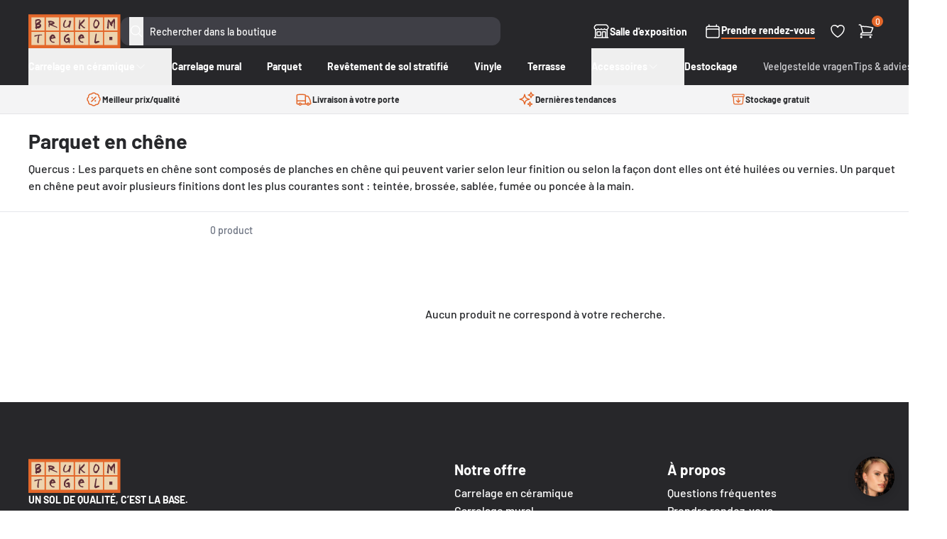

--- FILE ---
content_type: text/html; charset=utf-8
request_url: https://brukomtegel.be/fr/collections/eiken-parket
body_size: 35467
content:
<!doctype html>
<html class="no-js supports-no-cookies" lang="fr">
  <head>
    <meta charset="utf-8">
    <meta http-equiv="X-UA-Compatible" content="IE=edge">
    <meta name="viewport" content="width=device-width,initial-scale=1">
    <meta name="theme-color" content="">
    <link rel="canonical" href="https://brukomtegel.be/fr/collections/eiken-parket"><link rel="icon" type="image/png" href="//brukomtegel.be/cdn/shop/files/favicon.png?crop=center&height=32&v=1700121122&width=32"><title>Parquet en chêne
&ndash; Brukomtegel</title><meta name="description" content="Quercus: Les sols en parquet en chêne sont constitués de planches de chêne qui sont terminées et huilées ou volées de diverses manières. Les finitions les plus connues du sol en chêne sont: tachées, brossées, sablées, fumées et crapées à la main. Le chêne a un bois dur comme propriété. Les tuiles brukomt ont une large gamme de">


<meta property="og:site_name" content="Brukomtegel">
<meta property="og:url" content="https://brukomtegel.be/fr/collections/eiken-parket">
<meta property="og:title" content="Parquet en chêne">
<meta property="og:type" content="product.group">
<meta property="og:description" content="Quercus: Les sols en parquet en chêne sont constitués de planches de chêne qui sont terminées et huilées ou volées de diverses manières. Les finitions les plus connues du sol en chêne sont: tachées, brossées, sablées, fumées et crapées à la main. Le chêne a un bois dur comme propriété. Les tuiles brukomt ont une large gamme de">



<meta name="twitter:site" content="@">
<meta name="twitter:card" content="summary_large_image">
<meta name="twitter:title" content="Parquet en chêne">
<meta name="twitter:description" content="Quercus: Les sols en parquet en chêne sont constitués de planches de chêne qui sont terminées et huilées ou volées de diverses manières. Les finitions les plus connues du sol en chêne sont: tachées, brossées, sablées, fumées et crapées à la main. Le chêne a un bois dur comme propriété. Les tuiles brukomt ont une large gamme de">
<style>
  @font-face {
  font-family: Barlow;
  font-weight: 700;
  font-style: normal;
  src: url("//brukomtegel.be/cdn/fonts/barlow/barlow_n7.691d1d11f150e857dcbc1c10ef03d825bc378d81.woff2") format("woff2"),
       url("//brukomtegel.be/cdn/fonts/barlow/barlow_n7.4fdbb1cb7da0e2c2f88492243ffa2b4f91924840.woff") format("woff");
}

  @font-face {
  font-family: Barlow;
  font-weight: 500;
  font-style: normal;
  src: url("//brukomtegel.be/cdn/fonts/barlow/barlow_n5.a193a1990790eba0cc5cca569d23799830e90f07.woff2") format("woff2"),
       url("//brukomtegel.be/cdn/fonts/barlow/barlow_n5.ae31c82169b1dc0715609b8cc6a610b917808358.woff") format("woff");
}

@font-face {
  font-family: Barlow;
  font-weight: 700;
  font-style: normal;
  src: url("//brukomtegel.be/cdn/fonts/barlow/barlow_n7.691d1d11f150e857dcbc1c10ef03d825bc378d81.woff2") format("woff2"),
       url("//brukomtegel.be/cdn/fonts/barlow/barlow_n7.4fdbb1cb7da0e2c2f88492243ffa2b4f91924840.woff") format("woff");
}

  @font-face {
  font-family: Barlow;
  font-weight: 700;
  font-style: italic;
  src: url("//brukomtegel.be/cdn/fonts/barlow/barlow_i7.50e19d6cc2ba5146fa437a5a7443c76d5d730103.woff2") format("woff2"),
       url("//brukomtegel.be/cdn/fonts/barlow/barlow_i7.47e9f98f1b094d912e6fd631cc3fe93d9f40964f.woff") format("woff");
}


  :root {
    --font-heading: Barlow, sans-serif;
    --font-body: Barlow, sans-serif;
    --font-body-weight: 500;
    --font-body-style: normal;
    --font-body-bold-weight: 700;
  }
</style>
<script>
      document.documentElement.className = document.documentElement.className.replace('no-js', '');

      window.routes = {
        cart_add_url: '/fr/cart/add',
        cart_change_url: '/fr/cart/change',
        cart_update_url: '/fr/cart/update',
        cart_url: '/fr/cart',
        predictive_search_url: '/fr/search/suggest',
      };

      window.theme = {
        strings: {
          addToCart: "Ajouter au panier",
          soldOut: "Épuisé",
          unavailable: "Non disponible",
          vat: "TVA incl.",
          quantity: "Quantité",
          error: "Une erreur est survenue. Veuillez réessayer ou nous contacter."
        },
        moneyFormat: "€{{amount}}"
      };
    </script>


  <link href="//brukomtegel.be/cdn/shop/t/36/assets/theme.1ve7eva3.min.css" rel="stylesheet" type="text/css" media="all" />




  <script src="//brukomtegel.be/cdn/shop/t/36/assets/theme.B4MuHOhN.min.js" type="module" crossorigin="anonymous"></script>
  <link rel="modulepreload" href="//brukomtegel.be/cdn/shop/t/36/assets/modulepreload-polyfill.B5Qt9EMX.min.js" crossorigin="anonymous">




  <script src="//brukomtegel.be/cdn/shop/t/36/assets/collection.E-cdZjB1.min.js" type="module" crossorigin="anonymous"></script>
  <link rel="modulepreload" href="//brukomtegel.be/cdn/shop/t/36/assets/modulepreload-polyfill.B5Qt9EMX.min.js" crossorigin="anonymous">

<meta name="google-site-verification" content="1UdZNEV24zGEsAvjQ-y3v3MCG70aiv7VDA9xCYyinjE">
    <meta name="facebook-domain-verification" content="sqamekrb9qcn5y1hvl75kctvp3j5qb">

    <script>window.performance && window.performance.mark && window.performance.mark('shopify.content_for_header.start');</script><meta name="google-site-verification" content="fX8NhUFf0v2sNr5K7QnjWFgkx9WbVYuzXHuPbxdC8NY">
<meta id="shopify-digital-wallet" name="shopify-digital-wallet" content="/17744009/digital_wallets/dialog">
<meta name="shopify-checkout-api-token" content="3263b565aa9823ea4d3cb3542f8cf3db">
<link rel="alternate" type="application/atom+xml" title="Feed" href="/fr/collections/eiken-parket.atom" />
<link rel="alternate" hreflang="x-default" href="https://brukomtegel.be/collections/eiken-parket">
<link rel="alternate" hreflang="nl" href="https://brukomtegel.be/collections/eiken-parket">
<link rel="alternate" hreflang="fr" href="https://brukomtegel.be/fr/collections/eiken-parket">
<link rel="alternate" type="application/json+oembed" href="https://brukomtegel.be/fr/collections/eiken-parket.oembed">
<script async="async" src="/checkouts/internal/preloads.js?locale=fr-BE"></script>
<script id="apple-pay-shop-capabilities" type="application/json">{"shopId":17744009,"countryCode":"BE","currencyCode":"EUR","merchantCapabilities":["supports3DS"],"merchantId":"gid:\/\/shopify\/Shop\/17744009","merchantName":"Brukomtegel","requiredBillingContactFields":["postalAddress","email","phone"],"requiredShippingContactFields":["postalAddress","email","phone"],"shippingType":"shipping","supportedNetworks":["visa","maestro","masterCard","amex"],"total":{"type":"pending","label":"Brukomtegel","amount":"1.00"},"shopifyPaymentsEnabled":true,"supportsSubscriptions":true}</script>
<script id="shopify-features" type="application/json">{"accessToken":"3263b565aa9823ea4d3cb3542f8cf3db","betas":["rich-media-storefront-analytics"],"domain":"brukomtegel.be","predictiveSearch":true,"shopId":17744009,"locale":"fr"}</script>
<script>var Shopify = Shopify || {};
Shopify.shop = "brukomtegel.myshopify.com";
Shopify.locale = "fr";
Shopify.currency = {"active":"EUR","rate":"1.0"};
Shopify.country = "BE";
Shopify.theme = {"name":"brukomtegel\/master","id":120872435806,"schema_name":"Brukomtegel","schema_version":"2.4.0","theme_store_id":null,"role":"main"};
Shopify.theme.handle = "null";
Shopify.theme.style = {"id":null,"handle":null};
Shopify.cdnHost = "brukomtegel.be/cdn";
Shopify.routes = Shopify.routes || {};
Shopify.routes.root = "/fr/";</script>
<script type="module">!function(o){(o.Shopify=o.Shopify||{}).modules=!0}(window);</script>
<script>!function(o){function n(){var o=[];function n(){o.push(Array.prototype.slice.apply(arguments))}return n.q=o,n}var t=o.Shopify=o.Shopify||{};t.loadFeatures=n(),t.autoloadFeatures=n()}(window);</script>
<script id="shop-js-analytics" type="application/json">{"pageType":"collection"}</script>
<script defer="defer" async type="module" src="//brukomtegel.be/cdn/shopifycloud/shop-js/modules/v2/client.init-shop-cart-sync_XvpUV7qp.fr.esm.js"></script>
<script defer="defer" async type="module" src="//brukomtegel.be/cdn/shopifycloud/shop-js/modules/v2/chunk.common_C2xzKNNs.esm.js"></script>
<script type="module">
  await import("//brukomtegel.be/cdn/shopifycloud/shop-js/modules/v2/client.init-shop-cart-sync_XvpUV7qp.fr.esm.js");
await import("//brukomtegel.be/cdn/shopifycloud/shop-js/modules/v2/chunk.common_C2xzKNNs.esm.js");

  window.Shopify.SignInWithShop?.initShopCartSync?.({"fedCMEnabled":true,"windoidEnabled":true});

</script>
<script>(function() {
  var isLoaded = false;
  function asyncLoad() {
    if (isLoaded) return;
    isLoaded = true;
    var urls = ["https:\/\/assets.autochat.io\/sdk\/js\/v0.1\/shopifywidget.js?shop=brukomtegel.myshopify.com"];
    for (var i = 0; i < urls.length; i++) {
      var s = document.createElement('script');
      s.type = 'text/javascript';
      s.async = true;
      s.src = urls[i];
      var x = document.getElementsByTagName('script')[0];
      x.parentNode.insertBefore(s, x);
    }
  };
  if(window.attachEvent) {
    window.attachEvent('onload', asyncLoad);
  } else {
    window.addEventListener('load', asyncLoad, false);
  }
})();</script>
<script id="__st">var __st={"a":17744009,"offset":3600,"reqid":"f562095a-6f37-4b6c-aa5a-d304711af076-1768724004","pageurl":"brukomtegel.be\/fr\/collections\/eiken-parket","u":"0934626da7b5","p":"collection","rtyp":"collection","rid":58626277440};</script>
<script>window.ShopifyPaypalV4VisibilityTracking = true;</script>
<script id="captcha-bootstrap">!function(){'use strict';const t='contact',e='account',n='new_comment',o=[[t,t],['blogs',n],['comments',n],[t,'customer']],c=[[e,'customer_login'],[e,'guest_login'],[e,'recover_customer_password'],[e,'create_customer']],r=t=>t.map((([t,e])=>`form[action*='/${t}']:not([data-nocaptcha='true']) input[name='form_type'][value='${e}']`)).join(','),a=t=>()=>t?[...document.querySelectorAll(t)].map((t=>t.form)):[];function s(){const t=[...o],e=r(t);return a(e)}const i='password',u='form_key',d=['recaptcha-v3-token','g-recaptcha-response','h-captcha-response',i],f=()=>{try{return window.sessionStorage}catch{return}},m='__shopify_v',_=t=>t.elements[u];function p(t,e,n=!1){try{const o=window.sessionStorage,c=JSON.parse(o.getItem(e)),{data:r}=function(t){const{data:e,action:n}=t;return t[m]||n?{data:e,action:n}:{data:t,action:n}}(c);for(const[e,n]of Object.entries(r))t.elements[e]&&(t.elements[e].value=n);n&&o.removeItem(e)}catch(o){console.error('form repopulation failed',{error:o})}}const l='form_type',E='cptcha';function T(t){t.dataset[E]=!0}const w=window,h=w.document,L='Shopify',v='ce_forms',y='captcha';let A=!1;((t,e)=>{const n=(g='f06e6c50-85a8-45c8-87d0-21a2b65856fe',I='https://cdn.shopify.com/shopifycloud/storefront-forms-hcaptcha/ce_storefront_forms_captcha_hcaptcha.v1.5.2.iife.js',D={infoText:'Protégé par hCaptcha',privacyText:'Confidentialité',termsText:'Conditions'},(t,e,n)=>{const o=w[L][v],c=o.bindForm;if(c)return c(t,g,e,D).then(n);var r;o.q.push([[t,g,e,D],n]),r=I,A||(h.body.append(Object.assign(h.createElement('script'),{id:'captcha-provider',async:!0,src:r})),A=!0)});var g,I,D;w[L]=w[L]||{},w[L][v]=w[L][v]||{},w[L][v].q=[],w[L][y]=w[L][y]||{},w[L][y].protect=function(t,e){n(t,void 0,e),T(t)},Object.freeze(w[L][y]),function(t,e,n,w,h,L){const[v,y,A,g]=function(t,e,n){const i=e?o:[],u=t?c:[],d=[...i,...u],f=r(d),m=r(i),_=r(d.filter((([t,e])=>n.includes(e))));return[a(f),a(m),a(_),s()]}(w,h,L),I=t=>{const e=t.target;return e instanceof HTMLFormElement?e:e&&e.form},D=t=>v().includes(t);t.addEventListener('submit',(t=>{const e=I(t);if(!e)return;const n=D(e)&&!e.dataset.hcaptchaBound&&!e.dataset.recaptchaBound,o=_(e),c=g().includes(e)&&(!o||!o.value);(n||c)&&t.preventDefault(),c&&!n&&(function(t){try{if(!f())return;!function(t){const e=f();if(!e)return;const n=_(t);if(!n)return;const o=n.value;o&&e.removeItem(o)}(t);const e=Array.from(Array(32),(()=>Math.random().toString(36)[2])).join('');!function(t,e){_(t)||t.append(Object.assign(document.createElement('input'),{type:'hidden',name:u})),t.elements[u].value=e}(t,e),function(t,e){const n=f();if(!n)return;const o=[...t.querySelectorAll(`input[type='${i}']`)].map((({name:t})=>t)),c=[...d,...o],r={};for(const[a,s]of new FormData(t).entries())c.includes(a)||(r[a]=s);n.setItem(e,JSON.stringify({[m]:1,action:t.action,data:r}))}(t,e)}catch(e){console.error('failed to persist form',e)}}(e),e.submit())}));const S=(t,e)=>{t&&!t.dataset[E]&&(n(t,e.some((e=>e===t))),T(t))};for(const o of['focusin','change'])t.addEventListener(o,(t=>{const e=I(t);D(e)&&S(e,y())}));const B=e.get('form_key'),M=e.get(l),P=B&&M;t.addEventListener('DOMContentLoaded',(()=>{const t=y();if(P)for(const e of t)e.elements[l].value===M&&p(e,B);[...new Set([...A(),...v().filter((t=>'true'===t.dataset.shopifyCaptcha))])].forEach((e=>S(e,t)))}))}(h,new URLSearchParams(w.location.search),n,t,e,['guest_login'])})(!0,!0)}();</script>
<script integrity="sha256-4kQ18oKyAcykRKYeNunJcIwy7WH5gtpwJnB7kiuLZ1E=" data-source-attribution="shopify.loadfeatures" defer="defer" src="//brukomtegel.be/cdn/shopifycloud/storefront/assets/storefront/load_feature-a0a9edcb.js" crossorigin="anonymous"></script>
<script data-source-attribution="shopify.dynamic_checkout.dynamic.init">var Shopify=Shopify||{};Shopify.PaymentButton=Shopify.PaymentButton||{isStorefrontPortableWallets:!0,init:function(){window.Shopify.PaymentButton.init=function(){};var t=document.createElement("script");t.src="https://brukomtegel.be/cdn/shopifycloud/portable-wallets/latest/portable-wallets.fr.js",t.type="module",document.head.appendChild(t)}};
</script>
<script data-source-attribution="shopify.dynamic_checkout.buyer_consent">
  function portableWalletsHideBuyerConsent(e){var t=document.getElementById("shopify-buyer-consent"),n=document.getElementById("shopify-subscription-policy-button");t&&n&&(t.classList.add("hidden"),t.setAttribute("aria-hidden","true"),n.removeEventListener("click",e))}function portableWalletsShowBuyerConsent(e){var t=document.getElementById("shopify-buyer-consent"),n=document.getElementById("shopify-subscription-policy-button");t&&n&&(t.classList.remove("hidden"),t.removeAttribute("aria-hidden"),n.addEventListener("click",e))}window.Shopify?.PaymentButton&&(window.Shopify.PaymentButton.hideBuyerConsent=portableWalletsHideBuyerConsent,window.Shopify.PaymentButton.showBuyerConsent=portableWalletsShowBuyerConsent);
</script>
<script data-source-attribution="shopify.dynamic_checkout.cart.bootstrap">document.addEventListener("DOMContentLoaded",(function(){function t(){return document.querySelector("shopify-accelerated-checkout-cart, shopify-accelerated-checkout")}if(t())Shopify.PaymentButton.init();else{new MutationObserver((function(e,n){t()&&(Shopify.PaymentButton.init(),n.disconnect())})).observe(document.body,{childList:!0,subtree:!0})}}));
</script>
<script id='scb4127' type='text/javascript' async='' src='https://brukomtegel.be/cdn/shopifycloud/privacy-banner/storefront-banner.js'></script><link id="shopify-accelerated-checkout-styles" rel="stylesheet" media="screen" href="https://brukomtegel.be/cdn/shopifycloud/portable-wallets/latest/accelerated-checkout-backwards-compat.css" crossorigin="anonymous">
<style id="shopify-accelerated-checkout-cart">
        #shopify-buyer-consent {
  margin-top: 1em;
  display: inline-block;
  width: 100%;
}

#shopify-buyer-consent.hidden {
  display: none;
}

#shopify-subscription-policy-button {
  background: none;
  border: none;
  padding: 0;
  text-decoration: underline;
  font-size: inherit;
  cursor: pointer;
}

#shopify-subscription-policy-button::before {
  box-shadow: none;
}

      </style>

<script>window.performance && window.performance.mark && window.performance.mark('shopify.content_for_header.end');</script>

    <script type="text/javascript" src="https://cdn.roomvo.com/static/scripts/b2b/brukomtegelbe.js" async></script>

    <script
      defer
      data-domain="brukomtegel.be"
      src="https://plausible.io/js/script.pageview-props.revenue.tagged-events.js"
    ></script>
    <script>
      window.plausible =
        window.plausible ||
        function () {
          (window.plausible.q = window.plausible.q || []).push(arguments);
        };
    </script>

    
  <!-- BEGIN app block: shopify://apps/klaviyo-email-marketing-sms/blocks/klaviyo-onsite-embed/2632fe16-c075-4321-a88b-50b567f42507 -->















  <script>
    window.klaviyoReviewsProductDesignMode = false
  </script>







<!-- END app block --><!-- BEGIN app block: shopify://apps/crisp-live-chat-chatbot/blocks/app-embed/5c3cfd5f-01d4-496a-891b-f98ecf27ff08 --><script>
  if ("819e7da5-cfff-456c-a99f-0e2313a5c6bc") {
    let _locale = "";

    window.CRISP_READY_TRIGGER = function () {
      window.CRISP_SESSION_ID = $crisp.get("session:identifier");
      postCart();
      postCustomerID();

      // Set session segment (only after first message is sent)
      $crisp.push(["on", "message:sent", () => {
        $crisp.push(["set", "session:segments", [["shopify"]]]);
        $crisp.push(["off", "message:sent"]);
      }])
    };

    if (window?.Weglot?.getCurrentLang && typeof(typeof(Weglot?.getCurrentLang) === "function")) {
      _locale = Weglot?.getCurrentLang();
    } else if (Shopify?.locale) {
      _locale = Shopify.locale;
    }

    if (_locale) {
      CRISP_RUNTIME_CONFIG = {
        locale : _locale
      };
    }

    window.$crisp=[];
    window.CRISP_WEBSITE_ID="819e7da5-cfff-456c-a99f-0e2313a5c6bc";
    (function(){d=document;s=d.createElement("script");
      s.src="https://client.crisp.chat/l.js";
      s.async=1;
      d.getElementsByTagName("head")[0].appendChild(s);
    })();
  }
</script>

<!-- END app block --><script src="https://cdn.shopify.com/extensions/019b03f2-1cc6-73dd-a349-2821a944dacf/crisp-chatbox-14/assets/crisp.js" type="text/javascript" defer="defer"></script>
<meta property="og:image" content="https://cdn.shopify.com/s/files/1/1774/4009/files/logo.jpg?height=628&pad_color=fff&v=1614297496&width=1200" />
<meta property="og:image:secure_url" content="https://cdn.shopify.com/s/files/1/1774/4009/files/logo.jpg?height=628&pad_color=fff&v=1614297496&width=1200" />
<meta property="og:image:width" content="1200" />
<meta property="og:image:height" content="628" />
<link href="https://monorail-edge.shopifysvc.com" rel="dns-prefetch">
<script>(function(){if ("sendBeacon" in navigator && "performance" in window) {try {var session_token_from_headers = performance.getEntriesByType('navigation')[0].serverTiming.find(x => x.name == '_s').description;} catch {var session_token_from_headers = undefined;}var session_cookie_matches = document.cookie.match(/_shopify_s=([^;]*)/);var session_token_from_cookie = session_cookie_matches && session_cookie_matches.length === 2 ? session_cookie_matches[1] : "";var session_token = session_token_from_headers || session_token_from_cookie || "";function handle_abandonment_event(e) {var entries = performance.getEntries().filter(function(entry) {return /monorail-edge.shopifysvc.com/.test(entry.name);});if (!window.abandonment_tracked && entries.length === 0) {window.abandonment_tracked = true;var currentMs = Date.now();var navigation_start = performance.timing.navigationStart;var payload = {shop_id: 17744009,url: window.location.href,navigation_start,duration: currentMs - navigation_start,session_token,page_type: "collection"};window.navigator.sendBeacon("https://monorail-edge.shopifysvc.com/v1/produce", JSON.stringify({schema_id: "online_store_buyer_site_abandonment/1.1",payload: payload,metadata: {event_created_at_ms: currentMs,event_sent_at_ms: currentMs}}));}}window.addEventListener('pagehide', handle_abandonment_event);}}());</script>
<script id="web-pixels-manager-setup">(function e(e,d,r,n,o){if(void 0===o&&(o={}),!Boolean(null===(a=null===(i=window.Shopify)||void 0===i?void 0:i.analytics)||void 0===a?void 0:a.replayQueue)){var i,a;window.Shopify=window.Shopify||{};var t=window.Shopify;t.analytics=t.analytics||{};var s=t.analytics;s.replayQueue=[],s.publish=function(e,d,r){return s.replayQueue.push([e,d,r]),!0};try{self.performance.mark("wpm:start")}catch(e){}var l=function(){var e={modern:/Edge?\/(1{2}[4-9]|1[2-9]\d|[2-9]\d{2}|\d{4,})\.\d+(\.\d+|)|Firefox\/(1{2}[4-9]|1[2-9]\d|[2-9]\d{2}|\d{4,})\.\d+(\.\d+|)|Chrom(ium|e)\/(9{2}|\d{3,})\.\d+(\.\d+|)|(Maci|X1{2}).+ Version\/(15\.\d+|(1[6-9]|[2-9]\d|\d{3,})\.\d+)([,.]\d+|)( \(\w+\)|)( Mobile\/\w+|) Safari\/|Chrome.+OPR\/(9{2}|\d{3,})\.\d+\.\d+|(CPU[ +]OS|iPhone[ +]OS|CPU[ +]iPhone|CPU IPhone OS|CPU iPad OS)[ +]+(15[._]\d+|(1[6-9]|[2-9]\d|\d{3,})[._]\d+)([._]\d+|)|Android:?[ /-](13[3-9]|1[4-9]\d|[2-9]\d{2}|\d{4,})(\.\d+|)(\.\d+|)|Android.+Firefox\/(13[5-9]|1[4-9]\d|[2-9]\d{2}|\d{4,})\.\d+(\.\d+|)|Android.+Chrom(ium|e)\/(13[3-9]|1[4-9]\d|[2-9]\d{2}|\d{4,})\.\d+(\.\d+|)|SamsungBrowser\/([2-9]\d|\d{3,})\.\d+/,legacy:/Edge?\/(1[6-9]|[2-9]\d|\d{3,})\.\d+(\.\d+|)|Firefox\/(5[4-9]|[6-9]\d|\d{3,})\.\d+(\.\d+|)|Chrom(ium|e)\/(5[1-9]|[6-9]\d|\d{3,})\.\d+(\.\d+|)([\d.]+$|.*Safari\/(?![\d.]+ Edge\/[\d.]+$))|(Maci|X1{2}).+ Version\/(10\.\d+|(1[1-9]|[2-9]\d|\d{3,})\.\d+)([,.]\d+|)( \(\w+\)|)( Mobile\/\w+|) Safari\/|Chrome.+OPR\/(3[89]|[4-9]\d|\d{3,})\.\d+\.\d+|(CPU[ +]OS|iPhone[ +]OS|CPU[ +]iPhone|CPU IPhone OS|CPU iPad OS)[ +]+(10[._]\d+|(1[1-9]|[2-9]\d|\d{3,})[._]\d+)([._]\d+|)|Android:?[ /-](13[3-9]|1[4-9]\d|[2-9]\d{2}|\d{4,})(\.\d+|)(\.\d+|)|Mobile Safari.+OPR\/([89]\d|\d{3,})\.\d+\.\d+|Android.+Firefox\/(13[5-9]|1[4-9]\d|[2-9]\d{2}|\d{4,})\.\d+(\.\d+|)|Android.+Chrom(ium|e)\/(13[3-9]|1[4-9]\d|[2-9]\d{2}|\d{4,})\.\d+(\.\d+|)|Android.+(UC? ?Browser|UCWEB|U3)[ /]?(15\.([5-9]|\d{2,})|(1[6-9]|[2-9]\d|\d{3,})\.\d+)\.\d+|SamsungBrowser\/(5\.\d+|([6-9]|\d{2,})\.\d+)|Android.+MQ{2}Browser\/(14(\.(9|\d{2,})|)|(1[5-9]|[2-9]\d|\d{3,})(\.\d+|))(\.\d+|)|K[Aa][Ii]OS\/(3\.\d+|([4-9]|\d{2,})\.\d+)(\.\d+|)/},d=e.modern,r=e.legacy,n=navigator.userAgent;return n.match(d)?"modern":n.match(r)?"legacy":"unknown"}(),u="modern"===l?"modern":"legacy",c=(null!=n?n:{modern:"",legacy:""})[u],f=function(e){return[e.baseUrl,"/wpm","/b",e.hashVersion,"modern"===e.buildTarget?"m":"l",".js"].join("")}({baseUrl:d,hashVersion:r,buildTarget:u}),m=function(e){var d=e.version,r=e.bundleTarget,n=e.surface,o=e.pageUrl,i=e.monorailEndpoint;return{emit:function(e){var a=e.status,t=e.errorMsg,s=(new Date).getTime(),l=JSON.stringify({metadata:{event_sent_at_ms:s},events:[{schema_id:"web_pixels_manager_load/3.1",payload:{version:d,bundle_target:r,page_url:o,status:a,surface:n,error_msg:t},metadata:{event_created_at_ms:s}}]});if(!i)return console&&console.warn&&console.warn("[Web Pixels Manager] No Monorail endpoint provided, skipping logging."),!1;try{return self.navigator.sendBeacon.bind(self.navigator)(i,l)}catch(e){}var u=new XMLHttpRequest;try{return u.open("POST",i,!0),u.setRequestHeader("Content-Type","text/plain"),u.send(l),!0}catch(e){return console&&console.warn&&console.warn("[Web Pixels Manager] Got an unhandled error while logging to Monorail."),!1}}}}({version:r,bundleTarget:l,surface:e.surface,pageUrl:self.location.href,monorailEndpoint:e.monorailEndpoint});try{o.browserTarget=l,function(e){var d=e.src,r=e.async,n=void 0===r||r,o=e.onload,i=e.onerror,a=e.sri,t=e.scriptDataAttributes,s=void 0===t?{}:t,l=document.createElement("script"),u=document.querySelector("head"),c=document.querySelector("body");if(l.async=n,l.src=d,a&&(l.integrity=a,l.crossOrigin="anonymous"),s)for(var f in s)if(Object.prototype.hasOwnProperty.call(s,f))try{l.dataset[f]=s[f]}catch(e){}if(o&&l.addEventListener("load",o),i&&l.addEventListener("error",i),u)u.appendChild(l);else{if(!c)throw new Error("Did not find a head or body element to append the script");c.appendChild(l)}}({src:f,async:!0,onload:function(){if(!function(){var e,d;return Boolean(null===(d=null===(e=window.Shopify)||void 0===e?void 0:e.analytics)||void 0===d?void 0:d.initialized)}()){var d=window.webPixelsManager.init(e)||void 0;if(d){var r=window.Shopify.analytics;r.replayQueue.forEach((function(e){var r=e[0],n=e[1],o=e[2];d.publishCustomEvent(r,n,o)})),r.replayQueue=[],r.publish=d.publishCustomEvent,r.visitor=d.visitor,r.initialized=!0}}},onerror:function(){return m.emit({status:"failed",errorMsg:"".concat(f," has failed to load")})},sri:function(e){var d=/^sha384-[A-Za-z0-9+/=]+$/;return"string"==typeof e&&d.test(e)}(c)?c:"",scriptDataAttributes:o}),m.emit({status:"loading"})}catch(e){m.emit({status:"failed",errorMsg:(null==e?void 0:e.message)||"Unknown error"})}}})({shopId: 17744009,storefrontBaseUrl: "https://brukomtegel.be",extensionsBaseUrl: "https://extensions.shopifycdn.com/cdn/shopifycloud/web-pixels-manager",monorailEndpoint: "https://monorail-edge.shopifysvc.com/unstable/produce_batch",surface: "storefront-renderer",enabledBetaFlags: ["2dca8a86"],webPixelsConfigList: [{"id":"611385677","configuration":"{\"config\":\"{\\\"pixel_id\\\":\\\"G-B7ZEP4W0XR\\\",\\\"target_country\\\":\\\"BE\\\",\\\"gtag_events\\\":[{\\\"type\\\":\\\"begin_checkout\\\",\\\"action_label\\\":\\\"G-B7ZEP4W0XR\\\"},{\\\"type\\\":\\\"search\\\",\\\"action_label\\\":\\\"G-B7ZEP4W0XR\\\"},{\\\"type\\\":\\\"view_item\\\",\\\"action_label\\\":[\\\"G-B7ZEP4W0XR\\\",\\\"MC-S91GL31PP5\\\"]},{\\\"type\\\":\\\"purchase\\\",\\\"action_label\\\":[\\\"G-B7ZEP4W0XR\\\",\\\"MC-S91GL31PP5\\\"]},{\\\"type\\\":\\\"page_view\\\",\\\"action_label\\\":[\\\"G-B7ZEP4W0XR\\\",\\\"MC-S91GL31PP5\\\"]},{\\\"type\\\":\\\"add_payment_info\\\",\\\"action_label\\\":\\\"G-B7ZEP4W0XR\\\"},{\\\"type\\\":\\\"add_to_cart\\\",\\\"action_label\\\":\\\"G-B7ZEP4W0XR\\\"}],\\\"enable_monitoring_mode\\\":false}\"}","eventPayloadVersion":"v1","runtimeContext":"OPEN","scriptVersion":"b2a88bafab3e21179ed38636efcd8a93","type":"APP","apiClientId":1780363,"privacyPurposes":[],"dataSharingAdjustments":{"protectedCustomerApprovalScopes":["read_customer_address","read_customer_email","read_customer_name","read_customer_personal_data","read_customer_phone"]}},{"id":"276922701","configuration":"{\"pixel_id\":\"196412547383828\",\"pixel_type\":\"facebook_pixel\",\"metaapp_system_user_token\":\"-\"}","eventPayloadVersion":"v1","runtimeContext":"OPEN","scriptVersion":"ca16bc87fe92b6042fbaa3acc2fbdaa6","type":"APP","apiClientId":2329312,"privacyPurposes":["ANALYTICS","MARKETING","SALE_OF_DATA"],"dataSharingAdjustments":{"protectedCustomerApprovalScopes":["read_customer_address","read_customer_email","read_customer_name","read_customer_personal_data","read_customer_phone"]}},{"id":"142246221","configuration":"{\"tagID\":\"2612788912269\"}","eventPayloadVersion":"v1","runtimeContext":"STRICT","scriptVersion":"18031546ee651571ed29edbe71a3550b","type":"APP","apiClientId":3009811,"privacyPurposes":["ANALYTICS","MARKETING","SALE_OF_DATA"],"dataSharingAdjustments":{"protectedCustomerApprovalScopes":["read_customer_address","read_customer_email","read_customer_name","read_customer_personal_data","read_customer_phone"]}},{"id":"127697229","eventPayloadVersion":"1","runtimeContext":"LAX","scriptVersion":"2","type":"CUSTOM","privacyPurposes":["ANALYTICS","SALE_OF_DATA"],"name":"Plausible"},{"id":"shopify-app-pixel","configuration":"{}","eventPayloadVersion":"v1","runtimeContext":"STRICT","scriptVersion":"0450","apiClientId":"shopify-pixel","type":"APP","privacyPurposes":["ANALYTICS","MARKETING"]},{"id":"shopify-custom-pixel","eventPayloadVersion":"v1","runtimeContext":"LAX","scriptVersion":"0450","apiClientId":"shopify-pixel","type":"CUSTOM","privacyPurposes":["ANALYTICS","MARKETING"]}],isMerchantRequest: false,initData: {"shop":{"name":"Brukomtegel","paymentSettings":{"currencyCode":"EUR"},"myshopifyDomain":"brukomtegel.myshopify.com","countryCode":"BE","storefrontUrl":"https:\/\/brukomtegel.be\/fr"},"customer":null,"cart":null,"checkout":null,"productVariants":[],"purchasingCompany":null},},"https://brukomtegel.be/cdn","fcfee988w5aeb613cpc8e4bc33m6693e112",{"modern":"","legacy":""},{"shopId":"17744009","storefrontBaseUrl":"https:\/\/brukomtegel.be","extensionBaseUrl":"https:\/\/extensions.shopifycdn.com\/cdn\/shopifycloud\/web-pixels-manager","surface":"storefront-renderer","enabledBetaFlags":"[\"2dca8a86\"]","isMerchantRequest":"false","hashVersion":"fcfee988w5aeb613cpc8e4bc33m6693e112","publish":"custom","events":"[[\"page_viewed\",{}],[\"collection_viewed\",{\"collection\":{\"id\":\"58626277440\",\"title\":\"Parquet en chêne\",\"productVariants\":[]}}]]"});</script><script>
  window.ShopifyAnalytics = window.ShopifyAnalytics || {};
  window.ShopifyAnalytics.meta = window.ShopifyAnalytics.meta || {};
  window.ShopifyAnalytics.meta.currency = 'EUR';
  var meta = {"products":[],"page":{"pageType":"collection","resourceType":"collection","resourceId":58626277440,"requestId":"f562095a-6f37-4b6c-aa5a-d304711af076-1768724004"}};
  for (var attr in meta) {
    window.ShopifyAnalytics.meta[attr] = meta[attr];
  }
</script>
<script class="analytics">
  (function () {
    var customDocumentWrite = function(content) {
      var jquery = null;

      if (window.jQuery) {
        jquery = window.jQuery;
      } else if (window.Checkout && window.Checkout.$) {
        jquery = window.Checkout.$;
      }

      if (jquery) {
        jquery('body').append(content);
      }
    };

    var hasLoggedConversion = function(token) {
      if (token) {
        return document.cookie.indexOf('loggedConversion=' + token) !== -1;
      }
      return false;
    }

    var setCookieIfConversion = function(token) {
      if (token) {
        var twoMonthsFromNow = new Date(Date.now());
        twoMonthsFromNow.setMonth(twoMonthsFromNow.getMonth() + 2);

        document.cookie = 'loggedConversion=' + token + '; expires=' + twoMonthsFromNow;
      }
    }

    var trekkie = window.ShopifyAnalytics.lib = window.trekkie = window.trekkie || [];
    if (trekkie.integrations) {
      return;
    }
    trekkie.methods = [
      'identify',
      'page',
      'ready',
      'track',
      'trackForm',
      'trackLink'
    ];
    trekkie.factory = function(method) {
      return function() {
        var args = Array.prototype.slice.call(arguments);
        args.unshift(method);
        trekkie.push(args);
        return trekkie;
      };
    };
    for (var i = 0; i < trekkie.methods.length; i++) {
      var key = trekkie.methods[i];
      trekkie[key] = trekkie.factory(key);
    }
    trekkie.load = function(config) {
      trekkie.config = config || {};
      trekkie.config.initialDocumentCookie = document.cookie;
      var first = document.getElementsByTagName('script')[0];
      var script = document.createElement('script');
      script.type = 'text/javascript';
      script.onerror = function(e) {
        var scriptFallback = document.createElement('script');
        scriptFallback.type = 'text/javascript';
        scriptFallback.onerror = function(error) {
                var Monorail = {
      produce: function produce(monorailDomain, schemaId, payload) {
        var currentMs = new Date().getTime();
        var event = {
          schema_id: schemaId,
          payload: payload,
          metadata: {
            event_created_at_ms: currentMs,
            event_sent_at_ms: currentMs
          }
        };
        return Monorail.sendRequest("https://" + monorailDomain + "/v1/produce", JSON.stringify(event));
      },
      sendRequest: function sendRequest(endpointUrl, payload) {
        // Try the sendBeacon API
        if (window && window.navigator && typeof window.navigator.sendBeacon === 'function' && typeof window.Blob === 'function' && !Monorail.isIos12()) {
          var blobData = new window.Blob([payload], {
            type: 'text/plain'
          });

          if (window.navigator.sendBeacon(endpointUrl, blobData)) {
            return true;
          } // sendBeacon was not successful

        } // XHR beacon

        var xhr = new XMLHttpRequest();

        try {
          xhr.open('POST', endpointUrl);
          xhr.setRequestHeader('Content-Type', 'text/plain');
          xhr.send(payload);
        } catch (e) {
          console.log(e);
        }

        return false;
      },
      isIos12: function isIos12() {
        return window.navigator.userAgent.lastIndexOf('iPhone; CPU iPhone OS 12_') !== -1 || window.navigator.userAgent.lastIndexOf('iPad; CPU OS 12_') !== -1;
      }
    };
    Monorail.produce('monorail-edge.shopifysvc.com',
      'trekkie_storefront_load_errors/1.1',
      {shop_id: 17744009,
      theme_id: 120872435806,
      app_name: "storefront",
      context_url: window.location.href,
      source_url: "//brukomtegel.be/cdn/s/trekkie.storefront.cd680fe47e6c39ca5d5df5f0a32d569bc48c0f27.min.js"});

        };
        scriptFallback.async = true;
        scriptFallback.src = '//brukomtegel.be/cdn/s/trekkie.storefront.cd680fe47e6c39ca5d5df5f0a32d569bc48c0f27.min.js';
        first.parentNode.insertBefore(scriptFallback, first);
      };
      script.async = true;
      script.src = '//brukomtegel.be/cdn/s/trekkie.storefront.cd680fe47e6c39ca5d5df5f0a32d569bc48c0f27.min.js';
      first.parentNode.insertBefore(script, first);
    };
    trekkie.load(
      {"Trekkie":{"appName":"storefront","development":false,"defaultAttributes":{"shopId":17744009,"isMerchantRequest":null,"themeId":120872435806,"themeCityHash":"1759517933931911690","contentLanguage":"fr","currency":"EUR","eventMetadataId":"27630a20-3433-4f3b-a30e-e5f162ebc609"},"isServerSideCookieWritingEnabled":true,"monorailRegion":"shop_domain","enabledBetaFlags":["65f19447"]},"Session Attribution":{},"S2S":{"facebookCapiEnabled":true,"source":"trekkie-storefront-renderer","apiClientId":580111}}
    );

    var loaded = false;
    trekkie.ready(function() {
      if (loaded) return;
      loaded = true;

      window.ShopifyAnalytics.lib = window.trekkie;

      var originalDocumentWrite = document.write;
      document.write = customDocumentWrite;
      try { window.ShopifyAnalytics.merchantGoogleAnalytics.call(this); } catch(error) {};
      document.write = originalDocumentWrite;

      window.ShopifyAnalytics.lib.page(null,{"pageType":"collection","resourceType":"collection","resourceId":58626277440,"requestId":"f562095a-6f37-4b6c-aa5a-d304711af076-1768724004","shopifyEmitted":true});

      var match = window.location.pathname.match(/checkouts\/(.+)\/(thank_you|post_purchase)/)
      var token = match? match[1]: undefined;
      if (!hasLoggedConversion(token)) {
        setCookieIfConversion(token);
        window.ShopifyAnalytics.lib.track("Viewed Product Category",{"currency":"EUR","category":"Collection: eiken-parket","collectionName":"eiken-parket","collectionId":58626277440,"nonInteraction":true},undefined,undefined,{"shopifyEmitted":true});
      }
    });


        var eventsListenerScript = document.createElement('script');
        eventsListenerScript.async = true;
        eventsListenerScript.src = "//brukomtegel.be/cdn/shopifycloud/storefront/assets/shop_events_listener-3da45d37.js";
        document.getElementsByTagName('head')[0].appendChild(eventsListenerScript);

})();</script>
<script
  defer
  src="https://brukomtegel.be/cdn/shopifycloud/perf-kit/shopify-perf-kit-3.0.4.min.js"
  data-application="storefront-renderer"
  data-shop-id="17744009"
  data-render-region="gcp-us-east1"
  data-page-type="collection"
  data-theme-instance-id="120872435806"
  data-theme-name="Brukomtegel"
  data-theme-version="2.4.0"
  data-monorail-region="shop_domain"
  data-resource-timing-sampling-rate="10"
  data-shs="true"
  data-shs-beacon="true"
  data-shs-export-with-fetch="true"
  data-shs-logs-sample-rate="1"
  data-shs-beacon-endpoint="https://brukomtegel.be/api/collect"
></script>
</head>

  <body class="template-collection">
    <a class="in-page-link sr-only skip-link" href="#MainContent">Passer au contenu</a><!-- BEGIN sections: header-group -->
<div id="shopify-section-sections--23727581167949__header" class="shopify-section shopify-section-group-header-group site-header sticky z-50"><sticky-header client:idle>
  <header
    role="banner"
    class=" bg-zinc-800 w-full leading-none py-4 lg:py-0 text-white"
  >
    <div class="site-container md:flex md:w-full md:flex-col md:gap-1 lg:pt-5">
      <div class="w-full flex items-center flex-wrap gap-y-4 md:flex-nowrap md:gap-x-8">
        <a
          href="/fr"
          aria-label="Brukomtegel"
          class="w-auto"
        ><svg width="130" height="48" viewBox="0 0 130 48" fill="none" xmlns="http://www.w3.org/2000/svg"><g clip-path="url(#a)" fill-rule="evenodd" clip-rule="evenodd"><path d="M0 48.002h129.664V.197H0v47.805z" fill="#E3672A"/><path d="M4.17 23.1h18.66V4.44H4.17V23.1zM24.652 23.07h18.66V4.407h-18.66V23.07zM45.192 23.07h18.66V4.407h-18.66V23.07zM65.731 23.07h18.662V4.407H65.731V23.07zM86.27 23.07h18.661V4.407h-18.66V23.07zM106.778 23.07h18.661V4.407h-18.661V23.07zM4.209 43.623h18.66V24.96H4.21v18.662zM24.691 43.593h18.661V24.932h-18.66v18.66zM45.23 43.593H63.89V24.932H45.229v18.66zM65.77 43.593h18.663V24.932H65.77v18.66zM86.31 43.593h18.662V24.932H86.311v18.66zM106.817 43.593h18.662V24.932h-18.662v18.66z" fill="#EDD3AE"/><path d="M12.239 16.902a.301.301 0 0 1 .123-.082c.124 0 .247.02.391.04.123.021.246.063.37.084.124.02.268.04.391.04a.99.99 0 0 0 .41-.103c0-.021 0-.04-.02-.06v-.063c.125-.103.268-.185.412-.268.145-.081.31-.144.452-.225.144-.063.288-.144.433-.227.143-.082.246-.164.35-.289.123-.06.205-.123.288-.205.082-.062.143-.144.226-.185v-.143c-.247-.104-.515-.144-.782-.185a3.445 3.445 0 0 0-.803.021 3.62 3.62 0 0 0-.802.164c-.287.06-.555.143-.802.225-.102.041-.206.083-.288.165a1.002 1.002 0 0 0-.206.206c-.062.062-.103.144-.164.246a.883.883 0 0 1-.144.227l-.185.06-.041.536c0 .02.02.02.02.02.021 0 .021 0 .042-.02l.185.124.02-.022h.042c.04-.02.061-.06.082-.081zm-.35-4.237c.02-.022.02-.041.02-.062-.02-.021-.02-.062 0-.103.206-.185.411-.35.638-.494.227-.143.473-.267.7-.391.226-.124.453-.268.657-.39.227-.144.432-.309.618-.494.02-.062.062-.123.103-.185.061-.041.103-.082.164-.123.063-.04.123-.084.206-.125a.467.467 0 0 0 .144-.143c.123-.063.205-.103.308-.165.083-.06.165-.103.247-.164.082-.06.165-.123.226-.184.062-.084.103-.166.145-.248 0-.04 0-.082-.021-.124a.301.301 0 0 0-.082-.061c-.041-.02-.061-.041-.103-.062-.041-.02-.061-.06-.103-.082a2.315 2.315 0 0 0-.598-.144c-.205-.02-.39-.04-.595-.04-.206 0-.391.02-.596.02-.185.02-.39.02-.576.02l-.226.144a3.45 3.45 0 0 0-.432.144 2.678 2.678 0 0 1-.432.103 4.593 4.593 0 0 0-.535.288c-.166.082-.33.205-.473.33-.021.06-.042.142-.062.204-.02.083-.042.164-.063.226-.02.084-.02.145-.02.228 0 .081.02.164.062.246l.124 2.058.103.163h.02l.432-.39zm-.906 8.434l-.575-.7a.504.504 0 0 0-.144-.248 2 2 0 0 1-.185-.203.827.827 0 0 1-.165-.208.45.45 0 0 1-.02-.288l-.453-.638.123-.164v-.123c.165-.206.288-.411.33-.659.061-.245.081-.494.081-.76 0-.268 0-.555-.041-.823a5.729 5.729 0 0 1 0-.823c0-.082-.02-.165-.02-.246 0-.104-.02-.185-.02-.268v-.268c0-.103 0-.185-.021-.288.02-.143.02-.266 0-.39 0-.124-.02-.267-.02-.392-.02-.144-.042-.267-.042-.411a1.378 1.378 0 0 1 0-.412c-.02-.163-.04-.329-.04-.472v-.473c0-.165-.021-.328-.021-.474 0-.165-.021-.328-.04-.472l.019-1.975c0-.02-.02-.04-.04-.082a1.682 1.682 0 0 1-.042-.042v-.576l.226-.06.206-.64.452.207c.083-.042.185-.083.288-.145.124-.061.247-.082.391-.102.226-.061.453-.103.68-.165.225-.062.472-.123.698-.185.247-.041.494-.08.72-.124.248-.042.494-.08.76-.08.063.02.125.038.207.038.082 0 .164 0 .205.042.062-.042.145-.042.206-.042.082 0 .166.021.247.042.083 0 .144.022.225.043.063 0 .145.02.228.02.308.103.596.246.843.431.248.166.453.412.617.68l.185.247c.062.081.124.164.185.248l.186.245c.061.082.122.166.185.267.02.185.061.35.082.515.04.184.04.35.04.534 0 .165-.04.35-.081.515a2.883 2.883 0 0 1-.144.451c-.041.083-.062.144-.103.228-.02.083-.063.144-.103.227-.062.06-.103.143-.144.225a1.014 1.014 0 0 1-.247.288.475.475 0 0 1-.102.166c-.042.06-.103.121-.145.163a.48.48 0 0 1-.143.143c-.042.063-.083.124-.103.186l-.473.35c.164.082.308.184.452.268.123.103.267.184.37.288.124.103.248.205.37.329.103.103.227.225.371.328 0 .062.02.103.062.165.04.042.061.102.102.164.04.041.082.103.125.144.04.063.08.124.101.187.021.123.063.245.082.348.022.103.022.206.043.309.02.123.02.226.02.329.02.104.02.227 0 .349a4.617 4.617 0 0 0-.145.577c-.06.226-.123.41-.226.596a1.442 1.442 0 0 1-.164.308 7.214 7.214 0 0 1-.206.33 1.589 1.589 0 0 1-.226.288 1.153 1.153 0 0 1-.288.247c-.041.041-.103.081-.144.123-.062.04-.123.083-.186.125-.06.039-.123.102-.164.123-.061.04-.123.082-.205.101a.467.467 0 0 1-.062.104c-.02.04-.061.04-.124.04a.157.157 0 0 0-.04.082c0 .021-.021.042-.041.042-.042.042-.083.062-.124.062-.062.02-.103.041-.124.082a.728.728 0 0 0-.226.103 1.227 1.227 0 0 1-.247.102c-.06.041-.165.063-.247.105-.081.04-.165.06-.267.08-.124 0-.247.021-.37.042-.104.022-.226.042-.35.062-.124.04-.247.04-.37.04-.124 0-.226-.02-.35-.06-.041 0-.062-.02-.062-.042-.02 0-.02-.02-.041-.041 0-.021 0-.042-.02-.06h-.062l-.823-.021h-.04v.06l.04.535-.103.39-.72.248-.309-.061zM31.29 12.747h.659c.226 0 .431-.021.658-.062a1.8 1.8 0 0 0 .639-.205l1.15-.309h.041c.022-.02.042-.02.042-.042a.842.842 0 0 0-.31-.206c-.122-.04-.266-.082-.39-.122a3.466 3.466 0 0 1-.431-.103 1.593 1.593 0 0 1-.37-.103c-.433 0-.865-.02-1.276-.041-.433-.02-.822-.04-1.233-.04-.125.04-.228.081-.31.1a.547.547 0 0 0-.206.165v.638l.7.35c.206-.02.432-.02.638-.02zm9.113 6.54c0 .021-.021.042-.021.042l-.062-.061c0-.02-.02-.02-.06-.02l-.33-.084-.72-.35c-.02-.04-.02-.06-.041-.06v-.021c-.268-.104-.536-.206-.802-.31a13.187 13.187 0 0 1-.802-.328 35.858 35.858 0 0 0-.823-.308c-.268-.103-.556-.186-.823-.268a1.963 1.963 0 0 0-.288-.145 2.003 2.003 0 0 0-.288-.143 3.823 3.823 0 0 1-.289-.124c-.102-.04-.185-.102-.267-.163-.102-.043-.205-.063-.308-.104-.084-.04-.186-.082-.288-.143a1.993 1.993 0 0 0-.31-.144 1.43 1.43 0 0 0-.328-.144c-.163-.063-.328-.124-.494-.187-.165-.06-.328-.122-.493-.184-.165-.062-.33-.103-.494-.164-.165-.042-.329-.062-.514-.124a8.509 8.509 0 0 1-.246-.062c-.104-.02-.186-.041-.289-.062-.081-.02-.185-.061-.267-.082-.083-.041-.166-.082-.247-.164-.062.02-.144 0-.206-.021-.062-.02-.123-.04-.185-.04-.062-.022-.123-.022-.165-.022-.061 0-.122.042-.163.083a6.66 6.66 0 0 0-.02 1.11c.02.37.06.7.122 1.03l-.102.677c0 .042-.02.042-.02.063-.021 0-.043 0-.063-.02l-.082-.186h-.083s-.02.02-.04.02l-.042.042-.288.473-.288-.206-.267-.906-.083-1.686c-.02-.02-.041-.02-.062-.041 0-.02-.02-.04-.02-.04.02 0 .04 0 .04-.022.021-.02.042-.02.042-.041l.207-2.942c.02-.02.02-.04.04-.062.02-.02.02-.02.042-.02l.06-.782c-.041-.04-.082-.04-.122-.04-.063 0-.104 0-.124.04-.02.042-.041.063-.062.104 0 .02-.02.04-.041.062l-.184.062-.248-.146-.143-.204-.145-1.523v-.104c-.02-.04-.02-.06-.041-.06l.021-.474a.566.566 0 0 1 .369-.123c.145 0 .289.02.433.041.145.022.267.022.412.022a.541.541 0 0 0 .35-.104c.35-.02.678-.063 1.027-.063.35 0 .7 0 1.028.042a16.337 16.337 0 0 1 2.016.35c.022-.02.042-.02.063-.02.021-.021.041-.021.06-.021.085.041.146.083.228.123.06.02.144.04.204.061.084.022.165.043.248.063a.97.97 0 0 1 .227.082c.123.062.226.123.349.166.144.04.268.1.37.163.144.104.288.185.411.288.145.083.269.165.372.267.122.084.225.206.327.308.104.124.186.268.267.433l.33 1.07c-.04.06-.04.123-.04.164 0 .042-.022.104-.022.164a.716.716 0 0 1-.164.309c-.062.104-.164.165-.247.248-.103.06-.226.123-.329.163-.122.042-.225.103-.349.144-.062.042-.145.063-.206.102a.98.98 0 0 1-.206.105c-.082.04-.144.06-.226.081a.394.394 0 0 1-.227.021l-.576.227-.72.226c.287.184.576.37.886.555.287.185.595.35.925.515.308.164.637.308.967.452.329.143.658.267 1.008.371.144.104.288.183.452.247.144.06.309.122.452.184.144.062.31.123.453.185.165.062.33.124.474.186.143.102.307.225.472.329.186.103.35.227.495.328.163.124.287.268.41.411.124.166.206.351.268.558-.02 0-.062 0-.103-.022-.04 0-.082-.02-.125-.02h-.102c-.04 0-.061.02-.102.042 0 .02 0 .039-.021.039 0 .021-.02.021-.02.021l.041.227v.02zM51.07 18.926l-.638-.412a1.084 1.084 0 0 1-.37-.205c-.123-.102-.226-.205-.33-.309-.101-.124-.184-.225-.266-.349-.082-.123-.143-.247-.226-.35a4.992 4.992 0 0 1-.267-.946 3.775 3.775 0 0 1-.124-.967c-.02-.329 0-.658.062-.987.04-.329.164-.637.246-.966.123-.453.227-.886.39-1.296.166-.391.289-.802.474-1.175l1.38-2.548.226.041.204-.165.247.04.658-.061.452.432c0 .02.02.041.02.063v.018l-.514.721c-.04.145-.102.268-.164.37-.08.124-.143.227-.225.35-.062.123-.145.247-.207.37a7.116 7.116 0 0 0-.184.391c-.103.165-.205.33-.268.494a5.15 5.15 0 0 0-.226.494c-.061.185-.124.348-.184.534-.063.185-.103.37-.166.536l-.412 2.426c0 .021.022.063.043.083.02.02.04.04.04.06a.78.78 0 0 0-.104.434c0 .144.02.287.064.431l.123.432c.062.165.102.308.144.453.04.02.082.041.102.082a.28.28 0 0 0 .124.143c.309.104.617.166.926.166.33 0 .636-.021.945-.082.33-.084.618-.165.905-.309.267-.122.536-.247.783-.39l1.07-1.194c-.02-.021-.02-.041-.02-.062 0 0 .02 0 .06.02l1.008-1.336c0-.04.02-.061.02-.103 0-.041.023-.041.062-.041.082-.227.145-.432.228-.659.06-.206.143-.41.204-.637.062-.206.103-.432.144-.659a2.21 2.21 0 0 0-.02-.637c0-.042.02-.082.04-.082.021-.02.043-.042.043-.062-.022-.061-.042-.103-.084-.124-.02-.021-.061-.041-.081-.06-.042-.104-.063-.186-.124-.248a.736.736 0 0 1-.122-.205c-.022-.083-.063-.144-.083-.186-.022-.061-.063-.124-.083-.185a.406.406 0 0 1-.082-.165c-.02-.062-.042-.123-.062-.205a.43.43 0 0 1 .062-.247c.061-.082.123-.123.185-.184l.185-.124c.061-.062.103-.103.144-.186.247.021.493.021.74.021.247-.02.495-.041.74-.123.104.02.207.04.33.04.104 0 .206.021.309.021.102.02.205.041.308.083.083.04.166.102.246.164l.165.41-.02.351c.041.06.062.103.062.165v.185c0 .062-.02.123-.062.185a.367.367 0 0 0-.041.144c-.02.041-.041.062-.041.062-.022.02-.042.041-.042.041a1.256 1.256 0 0 0-.205.472c-.02.186-.062.372-.082.555-.02.187-.041.371-.041.555a1.9 1.9 0 0 1-.165.558c-.02.081-.04.185-.082.267l-.061.309c-.02.08-.042.184-.083.267-.02.082-.041.185-.08.267a.563.563 0 0 0-.044.185c-.02.062-.04.123-.062.185a.388.388 0 0 0-.04.165c-.021.04-.021.102-.021.165l-.803 2.612v.041s.02.02.042.02l.02.021.02.02c-.04.021-.062.041-.062.041l-.02.02-.164.68h-.226l-.123.309c-.02 0-.063 0-.104-.021-.04 0-.082-.022-.123-.022-.04-.019-.103-.019-.144-.019a.282.282 0 0 0-.124.04.49.49 0 0 1-.288-.102c-.082-.063-.143-.124-.226-.206-.06-.082-.124-.164-.185-.246a.57.57 0 0 0-.206-.185l-.145-.617c-.02-.022-.04-.022-.06-.042-.02-.021-.02-.021-.042-.021a.86.86 0 0 0-.349.309c-.082 0-.144.042-.205.103a.488.488 0 0 0-.124.184c-.33.166-.68.33-1.049.475-.37.163-.761.287-1.131.39-.145 0-.29.02-.412.04l-.432.063c-.143.02-.288.02-.412.041-.143.021-.287 0-.431-.02l-.597-.083zM72.15 21.316h-.041c-.06-.021-.123-.061-.163-.082-.042-.041-.103-.062-.186-.103a.638.638 0 0 1-.33-.225 1.218 1.218 0 0 1-.226-.33c-.061-.102-.123-.227-.185-.349a.895.895 0 0 0-.206-.33l-.103-.412c0-.02.021-.04.021-.08.02-.022.02-.043.02-.064l-.144-.143-.04-.165a.977.977 0 0 0 .143-.37c.041-.123.062-.267.062-.391.022-.144.022-.267.04-.412 0-.122.042-.266.083-.37l-.082-.246s.021 0 .04-.021c.023 0 .042 0 .042-.02l.309-2.51c.04-.102.082-.184.104-.288.02-.103.02-.206.04-.33 0-.101 0-.225.022-.328 0-.103.02-.206.02-.309l.02-.308c0-.042 0-.061-.02-.061-.02-.02-.02-.042-.041-.063l.124-.453-.022-.473.082-.678.062-.76.062-.371a.527.527 0 0 0 .063-.227c0-.082-.02-.144 0-.206l.082-1.213c-.042-.021-.064-.041-.064-.062l-.018-.02.144-.206c-.02-.02 0-.041 0-.081.018-.022.04-.042.04-.042l.411-.267c.022-.042.042-.062.063-.104.02-.04.06-.061.12-.061v.061c.022.02.022.042.044.042.04 0 .06.02.102.04.042 0 .061.043.061.084l-.061.39c0 .021.02.021.042.04l.02.022c.02.143.04.308.04.452 0 .165.021.31.021.473l.063.432c.04.144.082.288.121.412 0 .02-.018.02-.039.04-.021.022-.041.022-.062.042 0 .02-.02.02-.042.041v.082c0 .041.022.063.022.103.02.02.04.04.06.082l-.082.267.022.02s.02 0 .02.022v.02c0 .062 0 .144.02.206a.346.346 0 0 1 .063.206c0 .041-.021.082-.042.123a.392.392 0 0 0-.04.144c0 .04.02.082.02.144a.41.41 0 0 0 .062.103c.04 0 .06 0 .06.02.022.02.022.02.022.041l-.165.144.083.454c.162-.124.329-.248.473-.35.144-.104.288-.227.41-.33a6.3 6.3 0 0 0 .391-.37c.125-.123.247-.267.35-.431l1.276-1.256c0-.02 0-.04.02-.04s.041-.021.041-.021c.02-.02.042-.02.042-.041 0 0 0-.02.019-.042l.33-.39c.082-.04.165-.083.226-.124.062-.04.103-.103.144-.144.062-.061.104-.123.145-.185a.922.922 0 0 1 .164-.144c.02-.02.062-.041.062-.062.02 0 .04 0 .04-.02l.577-.556.06-.143a.492.492 0 0 0 .187-.166c.06-.04.102-.123.166-.184.04-.061.08-.124.12-.205a.668.668 0 0 1 .105-.207c.022-.02.022-.041.04-.041.022-.02.062-.04.084-.04v-.166a.203.203 0 0 1 .102-.123l.122-.123c.022 0 .04.02.04.02 0 .02.022.041.043.041 0 .022.021.022.021.041h.02l.145-.102h.083c.019-.021.04 0 .04.02 0 .041 0 .082.02.123 0 .042 0 .083.02.103.022.042.022.083.042.103.02.042.02.082.02.124v.247c-.02.04-.04.061-.062.083-.02.061-.02.123 0 .163 0 .062.022.103.042.144.02.042.042.083.061.124.022.062.041.104.041.145-.02.06-.04.122-.04.205v.226c.02.062.02.144.04.226a.96.96 0 0 1 .022.247 3.928 3.928 0 0 1-.515 1.11c-.205.35-.473.64-.8.864l-.126.33c-.04.02-.06.04-.06.04-.022 0-.042 0-.062.021l-.658.7c-.146.143-.247.288-.392.432a7.484 7.484 0 0 1-.39.41 7.767 7.767 0 0 0-.413.372c-.144.123-.247.268-.37.39-.02 0-.04 0-.061.02-.02.021-.04.042-.082.062v.063c0 .02-.022.04-.04.04h-.022c-.02.02-.04.02-.062.042a.495.495 0 0 1-.186.165c-.06.04-.143.102-.206.144-.06.02-.121.081-.184.122a.462.462 0 0 0-.144.185l1.194 1.07c.019.062.019.083.04.103 0 0 0 .02.021.041l.432.412s.021.02.021.04c0 .041.021.063.04.083.165.144.31.309.453.473.164.144.309.308.474.432.143.143.309.246.473.37.164.104.328.186.515.226.02.042.041.063.041.063v.04l.575.289.206.144.865.39.183.31-.226.781a.78.78 0 0 1-.246.143 1.52 1.52 0 0 1-.31.041c-.082 0-.205-.02-.307-.04a8.256 8.256 0 0 0-.33-.062c-.122-.021-.246-.04-.35-.082-.123-.062-.246-.104-.37-.165a2.422 2.422 0 0 1-.328-.165c-.104-.04-.226-.081-.33-.122l-.39-.268-1.502-1.46a2.36 2.36 0 0 0-.37-.433l-.41-.411c-.084-.082-.186-.144-.29-.247a2.741 2.741 0 0 0-.309-.226 4.626 4.626 0 0 0-.349-.165.89.89 0 0 0-.411-.02c-.064.061-.144.102-.208.164a.28.28 0 0 0-.143.164l.083.968-.144.185c.02.041.04.062.061.062.022 0 .022.02.022.04-.022.104-.022.186-.022.289 0 .082 0 .185-.04.288l-.063.967v1.008c-.02.082-.061.143-.061.204 0 .063 0 .125.02.186 0 .04.022.104.041.164v.207l-.348.431-.186-.021h-.02zM96.575 8.694c.021 0 .021 0 .021-.02s0-.041-.02-.041c0-.02-.02-.041-.02-.041-.022 0-.063-.021-.083-.021h-.062l.123.165v-.021c.022 0 .022-.02.022-.02h.02zm-.102-.329h.061c.022-.02.022-.04 0-.061 0-.021-.02-.021-.04-.021h-.103c-.021 0-.021 0-.021.02v.042c0 .02 0 .02.021.02.02.02.02.02.02 0h.062zm-2.14 9.153c.166-.04.33-.102.474-.164.164-.061.308-.123.473-.164a.932.932 0 0 1 .535-.041c.082-.042.165-.061.246-.123a.958.958 0 0 0 .226-.165l.186-.185a2.12 2.12 0 0 1 .205-.227c.022 0 .04-.02.083-.04.021 0 .04-.021.04-.021l.104-.206c.04-.02.061-.041.061-.041l.062-.062c.041-.062.062-.103.103-.144a.481.481 0 0 1 .144-.144c.041-.062.082-.102.104-.165.04-.04.06-.102.06-.185.124-.205.227-.39.33-.576.102-.184.185-.39.266-.617a3.82 3.82 0 0 0 .041-.472v-.906c0-.165.02-.309.062-.453l-.103-.205-.103-.144c0-.04-.02-.061 0-.061h.063c.02 0 .02.02.04.02a1.076 1.076 0 0 0 0-.37l-.06-.37c-.043-.103-.083-.227-.165-.33a.884.884 0 0 0-.227-.247c-.082-.082-.144-.185-.246-.246a1.355 1.355 0 0 0-.268-.206c-.103-.062-.206-.123-.287-.185-.082-.062-.165-.124-.248-.206l-.082-.226s-.02-.02-.041-.02c-.02 0-.062-.02-.082-.062l-.246-.865c-.042.083-.103.144-.186.247a3.161 3.161 0 0 1-.267.247 1.377 1.377 0 0 1-.267.226c-.083.083-.186.124-.248.165-.082.082-.144.165-.226.226a2.362 2.362 0 0 0-.207.227l-.183.246c-.042.083-.084.186-.126.268 0 .082-.04.123-.1.144-.043.02-.105.041-.166.062l-.204.266c-.022.022-.022.042 0 .063.02.02.04.041.04.062l-.226.37c-.02.102-.063.226-.103.329a1.545 1.545 0 0 0-.144.33c-.042.101-.082.225-.124.35-.04.121-.062.245-.062.37a.436.436 0 0 0-.082.225c-.02.061-.04.144-.062.226-.02.063-.02.145-.04.206l-.062.247c0 .288 0 .596-.02.905v.904c0 .165.02.33.04.495.021.164.061.329.082.494.042.164.083.308.123.452.043.144.125.267.207.39l.349.145c.185.02.37 0 .515-.063zm.618 2.716h-.041c0-.02-.02-.02-.02-.04-.022-.021-.043-.021-.043-.021l-.534-.247h-.166c-.04.062-.08.102-.101.102-.02.021-.061.021-.104.021l-.205-.061v-.082c-.02-.021-.02-.043-.04-.043-.021 0-.043-.02-.083-.02-.02 0-.042-.02-.083-.02a3.82 3.82 0 0 1-.473-.35 2.416 2.416 0 0 1-.37-.473v-.04c0-.021-.02-.043-.02-.043a1.107 1.107 0 0 1-.227-.225 1.368 1.368 0 0 1-.145-.35.602.602 0 0 0-.122-.225c-.04-.084-.082-.145-.125-.228a.752.752 0 0 1-.1-.225.727.727 0 0 1-.084-.248l-.163-.782-.104-.246-.02-.02c-.02-.022-.041-.042-.063-.042-.02-.021-.02-.041-.02-.041h.063l-.021-.617a.274.274 0 0 1-.083-.063c-.04-.02-.04-.06-.04-.102l.102-.123c0-.042-.02-.083-.042-.083-.02-.02-.02-.04-.02-.061 0-.021.02-.042.042-.062 0-.02.02-.02.04-.02l.041-.35c-.02-.04-.04-.062-.04-.083-.022-.02-.041-.04-.083-.04.042 0 .062-.02.083-.042 0-.04.02-.04.04-.04 0-.103-.02-.186-.02-.288 0-.083 0-.166.04-.248l-.081-.205v.02c.02 0 .02 0 .02-.02.022 0 .022-.02.022-.041 0 0 .02-.02.02 0-.041-.02-.041-.041-.063-.063v-.02l.083-.7a.293.293 0 0 1 .04-.06s.021-.021.041-.021l.186-.967.042-.082c.02-.02.041-.02.061-.02 0-.063 0-.104-.02-.145 0-.041-.021-.082-.021-.124 0 0 .021 0 .021-.019.02-.021.02-.042.02-.063.022-.04.022-.082.041-.123.02-.041.04-.083.062-.123l.063-.125c0-.04.02-.102.04-.144.061-.103.122-.205.163-.308.042-.123.084-.226.104-.35.04-.123.082-.226.124-.328.04-.104.103-.206.164-.309.144-.164.247-.35.35-.575.082-.207.184-.391.309-.577a5.09 5.09 0 0 1 .39-.535c.125-.164.308-.288.494-.37.041 0 .041-.02.041-.041v-.062l.658-.432.082-.165.247-.143.823.966c.02.041.042.104.103.144.04.062.103.083.165.083.02-.021.04-.042.082-.042.04-.02.061 0 .083.042l.122.205c.04 0 .061 0 .104-.02.04-.02.062-.041.062-.082 0-.042-.022-.062-.042-.062-.041-.02-.063-.02-.063-.041s0-.042.043-.042c.02 0 .04 0 .062-.02.061.041.102.062.143.082h.144c.02.041.041.063.041.063 0 .02 0 .04-.02.06-.021.021-.021.021-.021.042-.02.02 0 .02 0 .04a.32.32 0 0 0 .104.042c.02 0 .061 0 .081-.02.02-.021.041-.021.063-.042.02-.02.04-.04.08-.04l.495.493c.062.041.143.062.184.103.063.02.123.061.185.103.041.042.104.082.145.144.042.061.062.124.082.186l.391.492c0 .021.02.042.04.063 0 .04.043.06.063.081.061.144.144.268.206.37.082.124.165.248.247.392a.513.513 0 0 1 .163.205c.022.083.063.165.083.247.021.082.021.185.042.267.021.083.042.165.082.206l.246.124c-.041-.02-.081-.042-.081-.042h-.062c-.02.021-.041.062-.02.083.02.02.02.041.04.062.042.164.082.35.123.513.041.186.062.35.103.536.021.165.041.33.041.513 0 .166-.02.309-.062.474-.02-.042-.02-.062-.02-.102v-.103c0-.02-.021-.063-.021-.083 0-.02-.02-.04-.041-.04a.662.662 0 0 0-.081.266 1.195 1.195 0 0 0-.042.267c-.02.103-.04.185-.061.288-.02.082-.083.165-.144.247-.02 0-.02 0-.042.021-.02 0-.04.02-.04.042l-.206.842c-.02.02-.042.041-.062.041-.02 0-.041 0-.041.021l-.391.864-.124.37h-.186c-.018.02-.018.062-.018.062 0 .02.019.041.019.062.02.02.042.02.042.02h.061v.04c0 .023 0 .023-.02.023 0 .02-.02.02-.02.02-.02 0-.02 0-.02-.02-.023 0 0 0 0-.022a.29.29 0 0 0-.227.022.614.614 0 0 0-.166.163v.083a.407.407 0 0 0-.185.185.683.683 0 0 0-.102.247c-.022.082-.041.165-.062.247a.714.714 0 0 1-.083.226l.103.124-.39.288-.246.287v.123l-.144.268-.33.288-.103.205c-.083 0-.124.022-.144.042-.02 0-.04.042-.102.082a2.687 2.687 0 0 1-.74.33 3.55 3.55 0 0 1-.784.102c-.04.02-.061.02-.08 0zM121.379 20.983c-.041-.02-.104-.02-.144-.02l-.124-.207c-.041 0-.061-.019-.061-.04-.021 0-.021-.021-.021-.042 0 0-.02 0-.02-.02-.021 0-.021-.02-.041-.062a.687.687 0 0 1-.103-.225c-.021-.104-.063-.186-.083-.29-.043-.082-.081-.184-.122-.267-.063-.081-.124-.164-.227-.204.019-.043.041-.043.061-.062.021 0 .021-.02.021-.02l-.063-.207-.307-2.119c.041-.143.06-.308.103-.473.02-.186.041-.35.041-.493 0-.165 0-.329-.021-.494-.041-.165-.082-.309-.123-.472l.123-2.778.063-.062c.019-.02.019-.04.019-.061-.041-.02-.041-.042-.041-.042.041-.144.063-.288.041-.41a2.077 2.077 0 0 0-.145-.392v-.802a3.1 3.1 0 0 0-.204.06c-.061.042-.102.105-.123.207a1.705 1.705 0 0 1-.33.432l-.309.68-.103.37-.123.248-.412.678-.082.245-.122.125c-.022.04-.022.06-.022.06v.062l-.328.474.206.864.122.165-.102.658c.021.02.021.04.021.06v.084l-.372 1.008c-.06.04-.144.04-.226.04a.311.311 0 0 1-.205-.082.715.715 0 0 0-.247-.247c-.082-.061-.185-.102-.288-.164-.103-.062-.207-.103-.307-.165a.738.738 0 0 1-.248-.165c-.02-.04-.041-.082-.082-.101a.114.114 0 0 0-.102-.064l-.31-.595-.144-.103-.226-.103c-.02 0-.041-.02-.041-.061-.02-.042-.02-.042-.062-.042-.02-.02-.04-.04-.083-.04-.019 0-.041-.022-.041-.041-.019-.063-.062-.104-.103-.145-.061-.041-.102-.083-.144-.123l-.308-.515c.02-.06.02-.103.042-.143v-.124c-.022-.021-.022-.062-.022-.083-.02-.04-.02-.082-.02-.122a.234.234 0 0 0 .062-.166c.021-.06.021-.123 0-.164l-.062-.185a.611.611 0 0 1-.083-.165c-.081-.349-.204-.679-.307-1.008-.124-.33-.247-.678-.349-1.028a1.047 1.047 0 0 1-.144-.309c-.063-.123-.103-.246-.145-.35-.062-.102-.103-.204-.166-.308a.438.438 0 0 0-.184-.205v1.028c0 .02 0 .041.021.041 0 .02.02.041.02.041l-.061 1.914c-.042.018-.062.06-.062.081l.062.72c-.042.02-.062.063-.062.124l-.041.906c.02.225.02.451 0 .657-.021.226-.021.452-.021.7 0 .246-.041.493-.063.72-.019.245-.019.473-.04.699-.021.247-.021.472-.021.72 0 .247.021.473.061.72a.169.169 0 0 0-.04.082c0 .02-.021.041-.041.041v.186c.02.081 0 .143-.04.205a.599.599 0 0 1-.023.33c-.06.102-.101.204-.184.287-.021 0-.041.02-.062.02h-.081l-.248.309-.328.02a.159.159 0 0 1-.082.042c-.042 0-.062 0-.103-.021-.041-.041-.083-.062-.124-.103-.042-.04-.082-.062-.123-.103-.021-.04-.062-.081-.103-.144a.848.848 0 0 1-.124-.144 1.688 1.688 0 0 0-.247-.411c-.082-.103-.184-.226-.267-.35a2.78 2.78 0 0 1-.268-.39 1.014 1.014 0 0 1-.164-.432l.184-.226.248-.391.083-.124.163-1.543c-.019-.02-.04-.04-.04-.061v-.082l.184-1.522.124-3.106.268-1.4.123-.781.186-1.09c0-.042-.022-.082-.022-.124 0-.02.022-.04.042-.062l-.123-.514c.02-.02.041-.02.061-.02.042 0 .062 0 .062-.021.021 0 .041 0 .062-.02.021 0 .021-.021.021-.021.02-.04.02-.062.02-.082v-.083c-.02-.02-.02-.04-.02-.04 0-.02.02-.041.041-.041h.02c.02 0 .02 0 .041.02.102.042.185.102.266.164l.248.248c.082.06.165.143.266.206.083.081.186.122.289.163.165.145.309.268.454.412l.432.433c.143.122.287.287.41.432.124.163.227.307.35.473l.679.965c.021.165.062.33.144.453.083.124.165.247.267.35a2.5 2.5 0 0 0 .289-.206c.082-.082.165-.185.225-.288.084-.103.145-.205.227-.329.061-.103.144-.205.226-.308.041-.041.061-.103.102-.144.042-.062.082-.125.145-.165.041-.041.081-.104.124-.144a.493.493 0 0 0 .122-.184c.063-.083.144-.186.249-.268.08-.083.183-.165.266-.247.103-.062.186-.144.288-.227.083-.061.185-.144.268-.247.04-.081.102-.185.164-.267.082-.082.143-.185.205-.288.062-.103.102-.184.144-.288.062-.103.103-.206.144-.308 0-.144.062-.247.125-.31l.247-.184c.102-.042.184-.103.288-.144.081-.042.162-.103.226-.144v-.164c0-.041.02-.041.042-.062.019 0 .038-.02.038-.02l.126-.227.246-.124.738.227c.023.02.043.04.043.062.021.02.041.041.061.123.227.329.371.7.434 1.09.081.39.122.803.122 1.214 0 .391 0 .822-.021 1.234a8.29 8.29 0 0 0-.02 1.234c-.021.124-.021.247-.021.35v.72c0 .123-.02.247-.04.37 0 .268.02.534 0 .802v.823c-.02.473-.042.946-.062 1.44-.021.473-.062.967-.082 1.439-.021.495-.021.968-.042 1.44-.02.473-.02.946-.02 1.44-.021-.02-.042-.02-.062-.041-.021-.02-.042-.02-.062-.041-.021-.02-.041-.02-.06-.02 0 .02-.022.04-.042.081l.102.68c-.041.02-.102.02-.164.02zM14.13 41.1l-.616-.163-.68-.845-.41-.842c.02-.042.041-.062.062-.084.02-.02.02-.04.02-.061l-.083-.227c.082-.307.145-.636.165-.945a7.54 7.54 0 0 0 0-.966c.042-.268.082-.516.103-.742.02-.226.061-.493.082-.76V35.3c.02-.062.02-.125.041-.166.02-.06.02-.121.02-.184 0-.041 0-.104-.02-.164l.782-3.518.308-.679s-.02 0-.02-.02v-.083c0-.02.02-.02.042-.02 0-.042.02-.084.06-.123.021-.042.021-.063 0-.104-.35.041-.677.084-1.028.165-.35.082-.7.206-1.029.35a6.52 6.52 0 0 0-.863.247c-.288.102-.576.205-.864.289a6.675 6.675 0 0 1-.843.246 4.023 4.023 0 0 1-.843.144c-.021-.062-.021-.104-.021-.144.021-.042.04-.083.082-.103-.041-.041-.06-.062-.06-.082v-.083c.019-.103.04-.205.04-.33.02-.123.02-.268.061-.41 0-.061.022-.146.042-.205a.352.352 0 0 0-.02-.247c0-.084.02-.165.06-.228.042-.06.103-.103.186-.164a1.15 1.15 0 0 1 .164-.124c.062-.02.124-.04.206-.04a.35.35 0 0 1 .206 0c.061 0 .123.02.204.02l.33.33c.145-.022.308-.062.453-.104l.432-.123c.144-.06.287-.103.453-.163.144-.064.288-.127.43-.166.412-.082.824-.145 1.256-.247a8.273 8.273 0 0 1 1.255-.165 5.88 5.88 0 0 1 1.008-.165c.328-.041.679-.06 1.008-.06.329-.021.658-.021 1.008-.021.329 0 .658-.021 1.007-.041.103.04.206.062.33.103.103.019.226.06.328.122.103.042.206.104.29.145a.71.71 0 0 1 .246.247c-.062.04-.123.102-.206.164-.062.062-.124.124-.185.164a.697.697 0 0 1-.206.144.51.51 0 0 1-.268.083l-2.53.103-.451.041a.499.499 0 0 0-.207.204 1.625 1.625 0 0 0-.144.247c-.02.104-.04.207-.061.288-.021.104-.042.207-.061.311-.063.39-.166.8-.248 1.214-.062.41-.123.843-.165 1.254-.061.411-.102.822-.144 1.253-.04.413-.083.845-.123 1.278 0 .121 0 .265-.02.39 0 .122 0 .245-.021.39v.391c0 .145 0 .288.02.432-.02.309-.02.617-.02.946.02.31.02.659.041 1.008v.451c.02.063.02.145 0 .229 0 .082 0 .144-.02.226l-.288.637h-.042c0 .02-.02.02-.02.02zM33.84 32.773c.02-.02.02-.02.02-.042.022-.018.043-.018.064-.04h.06c.02.022.042.022.084.022l.04-.022c.041 0 .062-.02.083-.04l1.152-.185c.021-.041.041-.084.021-.145-.02-.04-.042-.083-.082-.102v-.165c0-.04 0-.04-.022-.061-.02 0-.04-.02-.04-.062v-.062c0-.02 0-.04-.021-.062-.021 0-.042-.02-.061-.04l.082-.126-.309-.493c-.042 0-.062 0-.103.02-.02.022-.061.022-.124.022v-.042c0-.021 0-.04-.021-.04a.99.99 0 0 0-.452.123.757.757 0 0 0-.33.288.043.043 0 0 0-.04.04v.021l-.143.083c-.061.103-.103.186-.185.247-.062.083-.124.144-.187.227a.992.992 0 0 0-.184.245c-.062.084-.083.187-.104.31l-.144.103c0 .02 0 .04.021.04.021.022.021.022.042.022.02.02.042.02.062.02.02 0 .04 0 .082.02h.02l.72-.124zm1.461 7.57h-.37c-.062 0-.123-.02-.205-.04a5.334 5.334 0 0 1-1.193-.35c-.35-.164-.7-.35-1.009-.577l-1.727-1.728-.597-.904c.022 0 .041-.021.062-.021.02-.021.02-.021.02-.062l-.493-1.44c-.042-.02-.062-.04-.082-.04-.042-.021-.042-.04-.042-.084.021-.02.042-.02.042-.04 0 0 0-.02.02-.02a1.749 1.749 0 0 1-.082-.474c-.02-.186-.02-.35-.02-.514 0-.103-.02-.207-.02-.288 0-.102 0-.206.02-.288 0-.103.02-.206.04-.31.021-.08.042-.184.082-.265.104-.35.227-.68.392-1.01a8.42 8.42 0 0 1 .554-.904c.187-.287.413-.556.66-.824.246-.246.492-.513.78-.76.062-.04.124-.083.185-.143.042-.043.104-.084.166-.125.04-.06.103-.102.164-.145.062-.06.124-.08.186-.122.021 0 .04 0 .06-.04 0-.021.021-.04.042-.04.021-.021.063-.044.083-.044.02 0 .061-.02.082-.02.041-.02.06-.04.103-.04.021 0 .062-.021.102-.042.145-.083.31-.102.474-.123.164 0 .328 0 .493.04.164.022.329.063.493.124.165.04.31.084.454.124.102.04.185.06.267.081.061.022.144.022.205.022.02.02.042.04.042.061v.02a.16.16 0 0 0 .082.083c.04.02.06.041.103.061.04.02.06.041.102.063.02 0 .062.04.062.061.103.061.205.124.268.186.061.081.144.163.225.267.104.165.207.328.31.451.123.145.205.311.288.453.04.042.083.064.103.064.02.02.061.04.082.081v.102c-.02.02-.041.042-.02.083 0 .04.02.082.02.144.042.103.102.226.144.329.042.124.081.247.123.37.02.124.082.227.123.35a.826.826 0 0 0 .206.246c0 .022 0 .043-.02.062-.02.022-.02.041 0 .062l.288.577c-.02.08 0 .143.02.225.042.062.061.144.103.227-.02.06-.042.103-.06.163-.044.042-.063.104-.105.166a.727.727 0 0 1-.144.122c-.061.042-.102.083-.164.083h-.328c-.104-.02-.207-.02-.31-.02-.349.02-.7.063-1.028.123-.35.061-.699.145-1.07.205-.123.022-.268.041-.39.063-.145.02-.269.02-.391.042-.124 0-.267.02-.391.038a.965.965 0 0 0-.35.084c-.123 0-.267 0-.411.02-.145 0-.268.023-.412.064-.124.02-.268.061-.37.102a1.128 1.128 0 0 0-.308.206l-.166.514c.021.081.042.185.062.267a.39.39 0 0 0 .104.206c-.023.062-.023.122-.023.184s0 .124.023.186c.02.06.04.124.061.165.02.06.041.103.083.123.02.144.06.288.123.41a.611.611 0 0 0 .206.29l.472.697c.103.146.247.29.412.372.186.102.37.164.576.227.185.04.412.082.616.102.206.02.413.061.597.102.041-.02.041-.02.062-.04l.042-.042c.102-.02.225-.02.328-.02.124.02.227.04.329.083.103.041.186.082.288.144.083.04.165.102.247.144l.432.575v.06c-.021 0-.021.023-.021.044-.02.04-.04.102-.061.144 0 .04-.02.081-.041.123 0 .04-.02.08-.062.144-.041.04-.082.082-.123.103-.104.02-.206.04-.309.04h-.574c-.105.022-.208.041-.31.063l-.186-.063zM57.127 40.771l-.598-1.316-.185-.145c-.04 0-.061 0-.102.022-.022.02-.042.041-.042.082-.061.041-.124.08-.205.123a2.022 2.022 0 0 0-.226.103c-.166.103-.35.185-.515.288-.164.102-.349.227-.555.329a1.725 1.725 0 0 1-.391.145 3.252 3.252 0 0 1-.431.102c-.166.04-.31.04-.454.04-.144 0-.287-.02-.431-.06a1.698 1.698 0 0 0-.288-.267c-.123-.062-.205-.125-.309-.187l-.659-.678c0-.061-.02-.103-.062-.124a.244.244 0 0 0-.102-.102c-.02-.021-.061-.042-.083-.083-.04-.02-.06-.06-.082-.102-.101-.041-.204-.124-.308-.185a1.424 1.424 0 0 1-.31-.288 3.875 3.875 0 0 1-.266-.29c-.082-.101-.144-.204-.227-.307-.06-.165-.123-.33-.164-.493-.04-.166-.082-.33-.082-.494-.02-.166-.041-.33-.041-.494-.022-.165-.041-.35-.06-.514-.022-.103-.022-.227-.022-.35.022-.123 0-.268-.02-.39.06-.31.102-.618.143-.907.02-.287.062-.595.104-.925.02-.06.04-.102.061-.164 0-.062.02-.102.02-.144 0-.062.02-.102.02-.165a.381.381 0 0 0 .041-.144s-.02-.02-.02-.041v-.02l.288-.782.124-.123c.102-.226.206-.412.33-.617.103-.185.225-.33.389-.473.248-.37.556-.72.926-1.029.35-.309.741-.575 1.172-.802.185-.104.371-.186.576-.288a6.6 6.6 0 0 0 .557-.269c.185-.081.39-.162.576-.265.184-.084.348-.186.513-.31a.264.264 0 0 1 .166.165l.7.268.657.575.164.144.144.534a.354.354 0 0 1-.103.042c-.04 0-.081.02-.103.02-.04 0-.061.021-.102.021-.021 0-.042.021-.062.042l.123.329a.696.696 0 0 1-.247.103c-.123.02-.225.04-.329.04-.206.042-.39.104-.596.165-.186.04-.39.103-.577.165-.184.062-.37.123-.533.206-.186.082-.35.164-.516.267a.733.733 0 0 0-.225.103c-.063.062-.144.104-.207.165a1.038 1.038 0 0 1-.164.144c-.06.06-.124.102-.184.143l-.372.308a1.985 1.985 0 0 0-.183.31c-.063.102-.104.205-.165.328a2.228 2.228 0 0 1-.166.33c-.06.102-.123.206-.206.309-.04.163-.082.288-.142.43a1.524 1.524 0 0 0-.144.432c-.022.084-.042.145-.063.228-.022.081-.022.164-.041.226-.02.082-.02.143-.04.227-.022.061-.043.122-.084.183l-.04 1.318.081.82c0 .064-.02.126 0 .167 0 .041.02.103.042.144.022.041.022.104.04.143 0 .063 0 .123-.018.186.038.103.081.184.123.288.02.102.06.206.101.288a.78.78 0 0 0 .165.268.837.837 0 0 0 .247.205c.206.02.411.041.597.02.205 0 .411-.041.616-.102.124-.02.247-.02.391-.041.124-.02.268-.02.392-.042.144-.02.267-.062.39-.103.123-.041.247-.082.349-.144a.322.322 0 0 0 .063-.185v-.205c-.021-.063-.021-.144-.021-.206-.02-.082 0-.144 0-.227.02-.04.041-.102.062-.165.02-.06.02-.122.042-.163l.06-.185c0-.042.04-.103.062-.144.022-.042.022-.083.042-.144a.392.392 0 0 0 .04-.144.136.136 0 0 0 0-.124.113.113 0 0 0-.06-.103l-1.255.062c-.083-.081-.166-.144-.247-.226-.063-.062-.145-.144-.227-.207-.083-.081-.164-.142-.247-.225-.103-.061-.184-.123-.288-.165-.082-.082-.164-.165-.268-.247-.082-.082-.162-.163-.246-.226-.102-.082-.164-.164-.247-.247-.06-.083-.102-.185-.144-.267.165-.04.35-.103.535-.165.184-.062.37-.143.555-.226.186-.083.39-.165.577-.246.184-.062.37-.145.555-.227.205-.082.412-.165.595-.206a3.32 3.32 0 0 1 .62-.144c.183-.02.39-.04.595-.02.206 0 .411.02.618.082.205.226.389.432.554.658.145.227.309.474.473.7.123.41.187.823.187 1.254.02.412 0 .844-.043 1.276-.02.433-.061.864-.123 1.316-.041.432-.061.864-.061 1.296a1.388 1.388 0 0 0-.103.35c-.021.123-.062.247-.103.35a1.629 1.629 0 0 1-.144.328.915.915 0 0 1-.226.248l-.289.02-.369-.165zM74.405 32.577c.022-.022.022-.022.022-.042.02-.02.04-.02.06-.042h.062c.02.022.041.022.082.022l.042-.022c.04 0 .062-.019.082-.04l1.153-.185c.02-.042.04-.082.02-.144-.02-.041-.042-.082-.083-.103v-.165c0-.042 0-.042-.02-.061-.02 0-.042-.022-.042-.063v-.063c0-.018 0-.04-.02-.06-.02 0-.042-.02-.063-.04l.083-.124-.308-.494c-.043 0-.06 0-.103.02-.02.021-.06.021-.122.021v-.04c0-.02 0-.041-.023-.041a.999.999 0 0 0-.452.122.736.736 0 0 0-.328.288c-.02 0-.042.021-.042.042v.02l-.144.082c-.061.103-.102.186-.186.247-.06.083-.122.144-.184.227a.936.936 0 0 0-.185.247c-.062.082-.082.185-.103.307l-.144.104c0 .02 0 .041.021.041.02.02.02.02.04.02.021.02.04.02.062.02a.15.15 0 0 1 .082.021h.021l.72-.122zm1.46 7.57h-.37c-.063 0-.123-.022-.205-.042a5.43 5.43 0 0 1-1.193-.35c-.35-.163-.7-.349-1.007-.576l-1.729-1.727-.595-.905c.018 0 .04-.023.059-.023.022-.018.022-.018.022-.06l-.494-1.44c-.042-.02-.062-.041-.082-.041-.04-.02-.04-.04-.04-.083.02-.02.04-.02.04-.04 0 0 0-.02.02-.02a1.79 1.79 0 0 1-.082-.474c-.02-.185-.02-.35-.02-.516 0-.101-.022-.205-.022-.289 0-.1 0-.203.022-.286 0-.103.02-.206.042-.308.02-.082.04-.186.08-.268.103-.35.227-.678.391-1.007.166-.309.352-.616.556-.905.186-.288.411-.556.658-.823.248-.246.495-.515.783-.761.061-.042.122-.083.184-.145.042-.04.103-.082.165-.123.041-.06.103-.102.164-.144.062-.06.125-.081.185-.123.02 0 .041 0 .062-.041 0-.02.021-.04.04-.04.022-.02.062-.043.083-.043.02 0 .062-.021.082-.021.042-.02.062-.04.105-.04.018 0 .06-.02.101-.042.145-.082.308-.102.474-.123.164 0 .329 0 .493.041.165.02.33.062.494.123.164.04.308.085.452.125.103.04.186.06.268.081.06.022.144.022.206.022.02.02.042.04.042.06v.021c.02.042.04.063.081.083.041.02.062.04.103.061.04.02.062.041.104.064.02 0 .06.04.06.06.103.061.206.123.268.185.06.082.144.164.226.268.103.164.205.327.31.452.122.144.206.308.286.451.041.042.082.063.104.063.019.021.06.041.081.082v.102c-.02.022-.04.042-.02.084 0 .04.02.082.02.144.041.102.103.226.144.329l.124.37c.02.123.082.225.123.35a.83.83 0 0 0 .207.247c0 .02 0 .04-.02.061-.02.02-.02.041 0 .061l.286.577c-.019.082 0 .144.02.225.043.062.062.145.105.227-.022.062-.043.103-.062.165-.042.041-.063.102-.104.163-.041.041-.081.084-.144.125-.06.041-.102.082-.164.082h-.33c-.102-.022-.205-.022-.307-.022-.35.022-.7.063-1.028.126-.35.061-.701.143-1.072.205-.122.02-.268.041-.389.06-.145.022-.267.022-.392.044-.123 0-.266.02-.39.04a.961.961 0 0 0-.35.083c-.123 0-.267 0-.41.02-.145 0-.27.02-.412.06a2.112 2.112 0 0 0-.371.105c-.124.06-.226.122-.309.205l-.165.514c.022.082.043.185.062.268.02.08.041.144.103.206-.019.06-.019.123-.019.184 0 .062 0 .123.02.185.02.063.04.123.06.166.022.06.042.102.083.122.022.143.062.288.124.412.04.123.123.226.206.289l.473.696c.102.145.246.29.41.372.187.103.371.165.576.227.186.042.413.081.617.103.205.02.412.061.598.102.04-.021.04-.021.06-.04l.043-.043c.102-.019.226-.019.329-.019.123.02.226.04.33.081.1.041.185.082.288.146.08.04.163.1.246.143l.433.574v.064c-.023 0-.023.021-.023.042-.02.038-.04.102-.06.142 0 .041-.02.084-.042.125 0 .04-.02.08-.061.143-.042.04-.083.082-.124.103-.103.02-.206.041-.308.041h-.576c-.103.019-.206.04-.309.061-.062-.02-.123-.042-.186-.06zM94.125 41.282c-.103-.042-.165-.104-.227-.165a.784.784 0 0 1-.164-.206.804.804 0 0 1-.144-.226c-.042-.062-.063-.123-.104-.185a1.075 1.075 0 0 0-.143-.185c-.063-.041-.105-.104-.165-.145-.042-.06-.102-.122-.145-.186-.041-.06-.102-.143-.143-.245a1.236 1.236 0 0 1-.103-.288.524.524 0 0 1-.02-.31c0-.102.041-.183.101-.287l.248-1.666.597-3.847c0-.04 0-.082.04-.082a.157.157 0 0 0 .042-.103c0-.267.02-.514.062-.761.061-.267.144-.514.246-.74l.062-1.151v-.125c.041-.123.082-.246.082-.35.02-.123.061-.225.082-.35.02-.102.062-.225.084-.327.04-.125.08-.227.143-.331.06-.164.123-.308.165-.472.061-.165.102-.31.144-.474.02-.144.04-.307.04-.473 0-.164 0-.308-.04-.472l.474.205c.04.02.06.042.08.083a.22.22 0 0 0 .125.103c.164.081.288.184.37.287.082.123.145.247.185.37.042.124.062.27.082.412 0 .144.02.288.062.43l-.165.907c-.082.165-.144.35-.185.535-.06.185-.083.37-.123.576-.02.184-.041.39-.041.575-.021.207 0 .392 0 .576l-.185.617c.04.043.04.083.04.144 0 .042 0 .082-.04.103 0 .02.02.02.02.042.02.02.042.041.042.06v.042s-.021.02-.062.02l-.413 3.683-.266 1.502c.185.02.35.02.534 0 .165-.04.35-.083.535-.124.165-.061.35-.123.535-.186.184-.062.37-.102.575-.142.165-.021.35-.063.515-.083.186-.041.351-.062.535-.103.185-.021.35-.021.536-.021.162 0 .37.042.534.124l.988.535.143.514-.41.41-.516.372-1.398.535c-.268.082-.535.164-.762.289-.247.1-.494.225-.74.327a3.45 3.45 0 0 1-.761.289 2.753 2.753 0 0 1-.823.123l-.041.042c-.02.02-.04.02-.083.02l-.328.02a.487.487 0 0 1-.308-.061zM113.959 36.43h4.385v-4.385h-4.385v4.384z" fill="#603038"/></g><defs><clipPath id="a"><path fill="#fff" d="M0 0h129.846v48H0z"/></clipPath></defs></svg>
</a>

        <div class="w-auto flex gap-2 md:gap-4 lg:w-full grow justify-end md:order-2">
          <a
            href="/fr/pages/toonzaal"
            class="hidden lg:flex gap-3 items-center h-10 font-semibold rounded-xl hover:bg-zinc-700 transition-colors px-3 text-sm"
          >
<svg
      xmlns="http://www.w3.org/2000/svg"
      fill="none"
      viewBox="0 0 24 24"
      stroke-width="1.5"
      stroke="currentColor"
      class="size-6 "
    >
      <path stroke-linecap="round" stroke-linejoin="round" d="M13.5 21v-7.5a.75.75 0 0 1 .75-.75h3a.75.75 0 0 1 .75.75V21m-4.5 0H2.36m11.14 0H18m0 0h3.64m-1.39 0V9.349M3.75 21V9.349m0 0a3.001 3.001 0 0 0 3.75-.615A2.993 2.993 0 0 0 9.75 9.75c.896 0 1.7-.393 2.25-1.016a2.993 2.993 0 0 0 2.25 1.016c.896 0 1.7-.393 2.25-1.015a3.001 3.001 0 0 0 3.75.614m-16.5 0a3.004 3.004 0 0 1-.621-4.72l1.189-1.19A1.5 1.5 0 0 1 5.378 3h13.243a1.5 1.5 0 0 1 1.06.44l1.19 1.189a3 3 0 0 1-.621 4.72M6.75 18h3.75a.75.75 0 0 0 .75-.75V13.5a.75.75 0 0 0-.75-.75H6.75a.75.75 0 0 0-.75.75v3.75c0 .414.336.75.75.75Z" />
    </svg><span class="flex flex-col leading-tight">
              Salle d&#39;exposition
              <header-openinghours
                data-open=""
                class="relative hidden data-[open=true]:block data-[open=false]:block group pl-3 text-[0.65rem] before:absolute before:left-0 before:top-1/2 before:size-1.5 before:-translate-y-1/2 before:rounded-full before:bg-red-600 data-[open=true]:before:bg-green-600 whitespace-nowrap"
                client:idle
              >
                <span class="group-data-[open=true]:inline-block hidden">Maintenant ouvert</span>
                <span class="group-data-[open=false]:inline-block hidden">Maintenant fermé</span>
              </header-openinghours>
              <script>
                const specialOpeningHours = [
                  
                    {
                      "date": "2025-01-01",
                      "open_time": "900",
                      "close_time": "1800",
                      "status": "Gesloten"
                    },
                  
                    {
                      "date": "2025-01-02",
                      "open_time": "900",
                      "close_time": "1800",
                      "status": "Gesloten"
                    },
                  
                    {
                      "date": "2024-12-24",
                      "open_time": "900",
                      "close_time": "1800",
                      "status": "Gesloten"
                    },
                  
                    {
                      "date": "2024-12-26",
                      "open_time": "900",
                      "close_time": "1800",
                      "status": "Gesloten"
                    },
                  
                    {
                      "date": "2024-11-01",
                      "open_time": "900",
                      "close_time": "1730",
                      "status": "Gesloten"
                    },
                  
                    {
                      "date": "2024-11-11",
                      "open_time": "900",
                      "close_time": "1730",
                      "status": "Gesloten"
                    }
                  
                ];
                window.specialOpeningHours = specialOpeningHours;
              </script>
            </span>
          </a>

          <a
            href="/fr/pages/afspraak"
            class="hidden lg:flex gap-3 items-center h-10 font-semibold rounded-xl px-3 text-sm"
          >
<svg
      xmlns="http://www.w3.org/2000/svg"
      fill="none"
      viewBox="0 0 24 24"
      stroke-width="1.5"
      stroke="currentColor"
      class="size-6 "
    >
      <path stroke-linecap="round" stroke-linejoin="round" d="M6.75 3v2.25M17.25 3v2.25M3 18.75V7.5a2.25 2.25 0 0 1 2.25-2.25h13.5A2.25 2.25 0 0 1 21 7.5v11.25m-18 0A2.25 2.25 0 0 0 5.25 21h13.5A2.25 2.25 0 0 0 21 18.75m-18 0v-7.5A2.25 2.25 0 0 1 5.25 9h13.5A2.25 2.25 0 0 1 21 11.25v7.5" />
    </svg><span class="relative link link--b-2 text-accent"
              ><span class="text-white overflow-hidden text-ellipsis whitespace-nowrap">Prendre rendez-vous</span></span
            >
          </a>
          <a
            href="/fr/pages/wishlist"
            aria-label="Wishlist"
            class="relative flex items-center justify-center size-10 rounded-xl hover:bg-zinc-700 transition-colors"
          >
<svg
      xmlns="http://www.w3.org/2000/svg"
      fill="none"
      viewBox="0 0 24 24"
      stroke-width="1.5"
      stroke="currentColor"
      class="size-6 "
    >
      <path stroke-linecap="round" stroke-linejoin="round" d="M21 8.25c0-2.485-2.099-4.5-4.688-4.5-1.935 0-3.597 1.126-4.312 2.733-.715-1.607-2.377-2.733-4.313-2.733C5.1 3.75 3 5.765 3 8.25c0 7.22 9 12 9 12s9-4.78 9-12Z" />
    </svg></a>

          <a
            href="/fr/cart"
            class="relative flex items-center justify-center size-10 rounded-xl hover:bg-zinc-700 transition-colors"
          >
<svg
      xmlns="http://www.w3.org/2000/svg"
      fill="none"
      viewBox="0 0 24 24"
      stroke-width="1.5"
      stroke="currentColor"
      class="size-6 "
    >
      <path stroke-linecap="round" stroke-linejoin="round" d="M2.25 3h1.386c.51 0 .955.343 1.087.835l.383 1.437M7.5 14.25a3 3 0 0 0-3 3h15.75m-12.75-3h11.218c1.121-2.3 2.1-4.684 2.924-7.138a60.114 60.114 0 0 0-16.536-1.84M7.5 14.25 5.106 5.272M6 20.25a.75.75 0 1 1-1.5 0 .75.75 0 0 1 1.5 0Zm12.75 0a.75.75 0 1 1-1.5 0 .75.75 0 0 1 1.5 0Z" />
    </svg><span
              class="absolute -right-1 -top-0.5 flex size-4 items-center justify-center rounded-full bg-accent text-xs text-white"
            >
              0
            </span>
          </a>

          <button
            aria-label="Menu"
            data-drawer-trigger="nav"
            class="relative flex h-10 items-center justify-center rounded-xl transition-colors hover:bg-zinc-700 lg:hidden px-2"
          >
<svg
      xmlns="http://www.w3.org/2000/svg"
      fill="none"
      viewBox="0 0 24 24"
      stroke-width="1.5"
      stroke="currentColor"
      class="size-6 "
    >
      <path stroke-linecap="round" stroke-linejoin="round" d="M3.75 6.75h16.5M3.75 12h16.5m-16.5 5.25h16.5" />
    </svg><span class="hidden ml-2 sm:block lg:hidden text-white overflow-hidden text-ellipsis whitespace-nowrap font-semibold text-sm"
              >Menu</span
            >
          </button>
        </div>
        <div class="grow w-full md:order-1 z-[60]">
          <predictive-search
            class="group"
            data-loading-text="Chargement"
          >
            <form
              action="/fr/search"
              method="get"
              role="search"
              class="relative w-full z-[60] focus-within:text-primary group-open:text-primary"
            >
              <div class="relative z-10">
                <input
                  class="bg-zinc-700 lg:text-sm h-10 w-full rounded-xl inline-block px-10 border transition-all border-transparent appearance-none focus:ring-transparent placeholder:text-inherit focus:border-accent group-open:border-accent focus:bg-white group-open:bg-white max-w-full md:max-w-xl group-open:max-w-full"
                  type="search"
                  name="q"
                  placeholder="Rechercher dans la boutique"
                  role="combobox"
                  aria-expanded="false"
                  aria-owns="predictive-search-results"
                  aria-controls="predictive-search-results"
                  aria-haspopup="listbox"
                  aria-autocomplete="list"
                  autocorrect="off"
                  autocomplete="off"
                  autocapitalize="off"
                  spellcheck="false"
                >
                <input type="hidden" name="options[prefix]" value="last">

                <button
                  type="reset"
                  class="absolute inset-y-0 right-3 flex items-center opacity-0 group-open:opacity-100 transiton-opacity hidden"
                  aria-label="Zoekterm wissen"
                >
                  
<svg
      xmlns="http://www.w3.org/2000/svg"
      fill="none"
      viewBox="0 0 24 24"
      stroke-width="1.5"
      stroke="currentColor"
      class="size-5 "
    >
      <path stroke-linecap="round" stroke-linejoin="round" d="M6 18 18 6M6 6l12 12" />
    </svg>
                </button>
                <button
                  type="submit"
                  class="pointer-events-none absolute inset-y-0 left-3 flex items-center"
                  aria-label="Zoeken"
                >
                  
<svg
      xmlns="http://www.w3.org/2000/svg"
      fill="none"
      viewBox="0 0 24 24"
      stroke-width="1.5"
      stroke="currentColor"
      class="size-5 "
    >
      <path stroke-linecap="round" stroke-linejoin="round" d="m21 21-5.197-5.197m0 0A7.5 7.5 0 1 0 5.196 5.196a7.5 7.5 0 0 0 10.607 10.607Z" />
    </svg>
                </button>
              </div>
              <div
                class="absolute shadow -left-3 -top-3 pt-16 hidden w-[calc(100%+1.5rem)] overflow-y-scroll rounded bg-white p-3 group-open:block"
                tabindex="-1"
                data-predictive-search
              >
                <span class="spinner mx-auto group-data-[loading=true]:block hidden"></span>
              </div>

              <span class="predictive-search-status sr-only" role="status" aria-hidden="true"></span>
            </form>
            <div
              class="invisible opacity-0 bg-primary/20 backdrop-blur-sm fixed inset-0 -z-10 transition duration-300 group-open:visible group-open:opacity-100"
              aria-hidden="true"
            ></div>
          </predictive-search>
        </div>
      </div><header-menu class="xl:relative group" client:idle>
  <nav class="hidden items-center justify-between gap-9 bg-zinc-800 duration-300 lg:flex">
    <ul class="flex flex-col lg:flex-row" role="list"><li><button
              id="MenuButton-1"
              class="group lg:cursor-default px-8 lg:pr-9 lg:pl-0 text-lg lg:text-sm font-semibold last:pr-0 w-full lg:w-auto"
            >
              <span class="flex items-center justify-between lg:justify-normal gap-1 border-b-4 border-transparent pb-[calc(1rem-4px)] pt-4 transition-colors lg:group-aria-expanded:border-accent overflow-hidden text-ellipsis whitespace-nowrap">Carrelage en céramique
<svg
      xmlns="http://www.w3.org/2000/svg"
      fill="none"
      viewBox="0 0 24 24"
      stroke-width="1.5"
      stroke="currentColor"
      class="size-4 max-lg:-rotate-90 max-lg:group-aria-expanded:rotate-0 max-lg:transition-transform "
    >
      <path stroke-linecap="round" stroke-linejoin="round" d="m19.5 8.25-7.5 7.5-7.5-7.5" />
    </svg></span>
            </button>
            <div
              class="lg:absolute left-0 right-0 top-full hidden w-full lg:rounded-b overflow-hidden lg:shadow bg-white text-primary opacity-0 transition-opacity duration-300 will-change-[opacity]"
              role="region"
              aria-labelledby="MenuButton-1"
              tabindex="-1"
            ><ul
                role="list"
                class="grid w-full grid-cols-2 gap-4 p-4 lg:p-8 md:grid-cols-3 lg:grid-cols-5 xl:grid-cols-6 lg:gap-8"
              ><li>
                    <a
                      id="MenuSubLink-keramische-tegels-keramisch-beton"
                      href="/fr/collections/keramisch-beton"
                      class="flex flex-col items-center gap-2 text-sm group/link"
                      
                    ><div class="overflow-hidden rounded-sm size-full bg-zinc-50 aspect-square">
                          <img src="//brukomtegel.be/cdn/shop/collections/Brukomtegel-Keramisch-Beton-90x90cm.jpg?crop=center&amp;height=250&amp;v=1663080170&amp;width=250" alt="keramisch_betonlook_tegel_100x100_cm" srcset="//brukomtegel.be/cdn/shop/collections/Brukomtegel-Keramisch-Beton-90x90cm.jpg?crop=center&amp;height=250&amp;v=1663080170&amp;width=250 250w" width="250" height="250" class="transition-transform duration-500 ease-in-out transform hover:scale-105 size-full aspect-square">
                        </div><span class="link link--noline text-center font-semibold">
                        <span class="">Béton en céramique</span>
                      </span>
                    </a>
                  </li><li>
                    <a
                      id="MenuSubLink-keramische-tegels-keramisch-parket"
                      href="/fr/collections/keramisch-parket"
                      class="flex flex-col items-center gap-2 text-sm group/link"
                      
                    ><div class="overflow-hidden rounded-sm size-full bg-zinc-50 aspect-square">
                          <img src="//brukomtegel.be/cdn/shop/collections/Keramisch_parket_6671c38a-1659-481c-856e-9c89aaa083a8.jpg?crop=center&amp;height=250&amp;v=1587649569&amp;width=250" alt="Keramisch parket" srcset="//brukomtegel.be/cdn/shop/collections/Keramisch_parket_6671c38a-1659-481c-856e-9c89aaa083a8.jpg?crop=center&amp;height=250&amp;v=1587649569&amp;width=250 250w" width="250" height="250" class="transition-transform duration-500 ease-in-out transform hover:scale-105 size-full aspect-square">
                        </div><span class="link link--noline text-center font-semibold">
                        <span class="">Parquet en céramique</span>
                      </span>
                    </a>
                  </li><li>
                    <a
                      id="MenuSubLink-keramische-tegels-keramisch-natuursteentegels"
                      href="/fr/collections/keramisch-natuursteen"
                      class="flex flex-col items-center gap-2 text-sm group/link"
                      
                    ><div class="overflow-hidden rounded-sm size-full bg-zinc-50 aspect-square">
                          <img src="//brukomtegel.be/cdn/shop/collections/Keramisch_natuursteen2.jpg?crop=center&amp;height=250&amp;v=1587649549&amp;width=250" alt="Keramisch natuursteentegels" srcset="//brukomtegel.be/cdn/shop/collections/Keramisch_natuursteen2.jpg?crop=center&amp;height=250&amp;v=1587649549&amp;width=250 250w" width="250" height="250" class="transition-transform duration-500 ease-in-out transform hover:scale-105 size-full aspect-square">
                        </div><span class="link link--noline text-center font-semibold">
                        <span class="">Carrelage pierre naturelle en céramique</span>
                      </span>
                    </a>
                  </li><li>
                    <a
                      id="MenuSubLink-keramische-tegels-keramisch-blauwsteen"
                      href="/fr/collections/keramisch-blauwsteen"
                      class="flex flex-col items-center gap-2 text-sm group/link"
                      
                    ><div class="overflow-hidden rounded-sm size-full bg-zinc-50 aspect-square">
                          <img src="//brukomtegel.be/cdn/shop/collections/Keramisch_blauwsteen.jpg?crop=center&amp;height=250&amp;v=1587649518&amp;width=250" alt="Keramisch blauwsteen" srcset="//brukomtegel.be/cdn/shop/collections/Keramisch_blauwsteen.jpg?crop=center&amp;height=250&amp;v=1587649518&amp;width=250 250w" width="250" height="250" class="transition-transform duration-500 ease-in-out transform hover:scale-105 size-full aspect-square">
                        </div><span class="link link--noline text-center font-semibold">
                        <span class="">Pierre bleue en céramique</span>
                      </span>
                    </a>
                  </li><li>
                    <a
                      id="MenuSubLink-keramische-tegels-keramisch-metaallook"
                      href="/fr/collections/keramisch-metaallook"
                      class="flex flex-col items-center gap-2 text-sm group/link"
                      
                    ><div class="overflow-hidden rounded-sm size-full bg-zinc-50 aspect-square">
                          <img src="//brukomtegel.be/cdn/shop/products/mirage_lemmy_scorcio_10_ly08.jpg?crop=center&amp;height=250&amp;v=1667979535&amp;width=250" alt="LOT 12,96 m2 - Look métal pm 60 x 120 x 0,9 cm" srcset="//brukomtegel.be/cdn/shop/products/mirage_lemmy_scorcio_10_ly08.jpg?crop=center&amp;height=250&amp;v=1667979535&amp;width=250 250w" width="250" height="250" class="transition-transform duration-500 ease-in-out transform hover:scale-105 size-full aspect-square">
                        </div><span class="link link--noline text-center font-semibold">
                        <span class="">Ceramique look métalique</span>
                      </span>
                    </a>
                  </li><li>
                    <a
                      id="MenuSubLink-keramische-tegels-keramisch-groot-formaat-tegelplaten"
                      href="/fr/collections/keramische-groot-formaat-tegelplaten"
                      class="flex flex-col items-center gap-2 text-sm group/link"
                      
                    ><div class="overflow-hidden rounded-sm size-full bg-zinc-50 aspect-square">
                          <img src="//brukomtegel.be/cdn/shop/collections/Mirage_Glocal_Bathroom_GC04_JW12_e5c8d7e9-f473-4991-a321-a837a535be15.jpg?crop=center&amp;height=250&amp;v=1517658811&amp;width=250" alt="Keramisch groot formaat tegelplaten" srcset="//brukomtegel.be/cdn/shop/collections/Mirage_Glocal_Bathroom_GC04_JW12_e5c8d7e9-f473-4991-a321-a837a535be15.jpg?crop=center&amp;height=250&amp;v=1517658811&amp;width=250 250w" width="250" height="250" class="transition-transform duration-500 ease-in-out transform hover:scale-105 size-full aspect-square">
                        </div><span class="link link--noline text-center font-semibold">
                        <span class="">Dalle grand format</span>
                      </span>
                    </a>
                  </li><li>
                    <a
                      id="MenuSubLink-keramische-tegels-keramische-kasteelvloeren"
                      href="/fr/collections/keramische-kasteelvloeren"
                      class="flex flex-col items-center gap-2 text-sm group/link"
                      
                    ><div class="overflow-hidden rounded-sm size-full bg-zinc-50 aspect-square">
                          <img src="//brukomtegel.be/cdn/shop/collections/TWEEDSC00629.jpg?crop=center&amp;height=250&amp;v=1656402709&amp;width=250" alt="Keramische Kasteelvloeren" srcset="//brukomtegel.be/cdn/shop/collections/TWEEDSC00629.jpg?crop=center&amp;height=250&amp;v=1656402709&amp;width=250 250w" width="250" height="250" class="transition-transform duration-500 ease-in-out transform hover:scale-105 size-full aspect-square">
                        </div><span class="link link--noline text-center font-semibold">
                        <span class="">Dalles de château</span>
                      </span>
                    </a>
                  </li><li>
                    <a
                      id="MenuSubLink-keramische-tegels-keramische-zelliges"
                      href="/fr/collections/keramische-zelliges"
                      class="flex flex-col items-center gap-2 text-sm group/link"
                      
                    ><div class="overflow-hidden rounded-sm size-full bg-zinc-50 aspect-square">
                          <img src="//brukomtegel.be/cdn/shop/products/la-riviera-2063.jpg?crop=center&amp;height=250&amp;v=1620115096&amp;width=250" alt="Vert Botanique" srcset="//brukomtegel.be/cdn/shop/products/la-riviera-2063.jpg?crop=center&amp;height=250&amp;v=1620115096&amp;width=250 250w" width="250" height="250" class="transition-transform duration-500 ease-in-out transform hover:scale-105 size-full aspect-square">
                        </div><span class="link link--noline text-center font-semibold">
                        <span class="">Zelliges en céramique</span>
                      </span>
                    </a>
                  </li><li>
                    <a
                      id="MenuSubLink-keramische-tegels-terracotta-tegels"
                      href="/fr/collections/terracotta-tegels"
                      class="flex flex-col items-center gap-2 text-sm group/link"
                      
                    ><div class="overflow-hidden rounded-sm size-full bg-zinc-50 aspect-square">
                          <img src="//brukomtegel.be/cdn/shop/collections/BENISA-L22-COTTO-2-WEB-847x1024-optimized_498b7515-c0c0-46b2-bf2b-a2eb230035eb.jpg?crop=center&amp;height=250&amp;v=1731913640&amp;width=250" alt="Terracotta tegels" srcset="//brukomtegel.be/cdn/shop/collections/BENISA-L22-COTTO-2-WEB-847x1024-optimized_498b7515-c0c0-46b2-bf2b-a2eb230035eb.jpg?crop=center&amp;height=250&amp;v=1731913640&amp;width=250 250w" width="250" height="250" class="transition-transform duration-500 ease-in-out transform hover:scale-105 size-full aspect-square">
                        </div><span class="link link--noline text-center font-semibold">
                        <span class="">Terracotta Tegels</span>
                      </span>
                    </a>
                  </li><li>
                    <a
                      id="MenuSubLink-keramische-tegels-garage-tegels"
                      href="/fr/collections/garagetegels"
                      class="flex flex-col items-center gap-2 text-sm group/link"
                      
                    ><div class="overflow-hidden rounded-sm size-full bg-zinc-50 aspect-square">
                          <img src="//brukomtegel.be/cdn/shop/collections/ARTAMB29-1008.webp?crop=center&amp;height=250&amp;v=1728460579&amp;width=250" alt="Garage tegels" srcset="//brukomtegel.be/cdn/shop/collections/ARTAMB29-1008.webp?crop=center&amp;height=250&amp;v=1728460579&amp;width=250 250w" width="250" height="250" class="transition-transform duration-500 ease-in-out transform hover:scale-105 size-full aspect-square">
                        </div><span class="link link--noline text-center font-semibold">
                        <span class="">Carreaux de garage</span>
                      </span>
                    </a>
                  </li><li>
                    <a
                      id="MenuSubLink-keramische-tegels-patroontegels"
                      href="/fr/collections/patroontegels"
                      class="flex flex-col items-center gap-2 text-sm group/link"
                      
                    ><div class="overflow-hidden rounded-sm size-full bg-zinc-50 aspect-square">
                          <img src="//brukomtegel.be/cdn/shop/collections/Patroontegels.jpg?crop=center&amp;height=250&amp;v=1680533896&amp;width=250" alt="patroontegel_20x20_cm" srcset="//brukomtegel.be/cdn/shop/collections/Patroontegels.jpg?crop=center&amp;height=250&amp;v=1680533896&amp;width=250 250w" width="250" height="250" class="transition-transform duration-500 ease-in-out transform hover:scale-105 size-full aspect-square">
                        </div><span class="link link--noline text-center font-semibold">
                        <span class="">Carrelage à motifs </span>
                      </span>
                    </a>
                  </li></ul></div></li><li><a
              href="/fr/collections/wandtegels"
              class="group flex items-center text-lg lg:text-sm px-8 lg:pl-0 lg:pr-9"
              
            >
              <span class="border-b-4 border-transparent pb-[calc(1rem-4px)] pt-4 font-semibold transition-colors hover:border-accent overflow-hidden text-ellipsis whitespace-nowrap">Carrelage mural</span>
            </a></li><li><a
              href="/fr/collections/parket"
              class="group flex items-center text-lg lg:text-sm px-8 lg:pl-0 lg:pr-9"
              
            >
              <span class="border-b-4 border-transparent pb-[calc(1rem-4px)] pt-4 font-semibold transition-colors hover:border-accent overflow-hidden text-ellipsis whitespace-nowrap">Parquet</span>
            </a></li><li><a
              href="/fr/collections/laminaat"
              class="group flex items-center text-lg lg:text-sm px-8 lg:pl-0 lg:pr-9"
              
            >
              <span class="border-b-4 border-transparent pb-[calc(1rem-4px)] pt-4 font-semibold transition-colors hover:border-accent overflow-hidden text-ellipsis whitespace-nowrap">Revêtement de sol stratifié</span>
            </a></li><li><a
              href="/fr/collections/vinyl"
              class="group flex items-center text-lg lg:text-sm px-8 lg:pl-0 lg:pr-9"
              
            >
              <span class="border-b-4 border-transparent pb-[calc(1rem-4px)] pt-4 font-semibold transition-colors hover:border-accent overflow-hidden text-ellipsis whitespace-nowrap">Vinyle</span>
            </a></li><li><a
              href="/fr/collections/terrastegels"
              class="group flex items-center text-lg lg:text-sm px-8 lg:pl-0 lg:pr-9"
              
            >
              <span class="border-b-4 border-transparent pb-[calc(1rem-4px)] pt-4 font-semibold transition-colors hover:border-accent overflow-hidden text-ellipsis whitespace-nowrap">Terrasse</span>
            </a></li><li><button
              id="MenuButton-7"
              class="group lg:cursor-default px-8 lg:pr-9 lg:pl-0 text-lg lg:text-sm font-semibold last:pr-0 w-full lg:w-auto"
            >
              <span class="flex items-center justify-between lg:justify-normal gap-1 border-b-4 border-transparent pb-[calc(1rem-4px)] pt-4 transition-colors lg:group-aria-expanded:border-accent overflow-hidden text-ellipsis whitespace-nowrap">Accessoires
<svg
      xmlns="http://www.w3.org/2000/svg"
      fill="none"
      viewBox="0 0 24 24"
      stroke-width="1.5"
      stroke="currentColor"
      class="size-4 max-lg:-rotate-90 max-lg:group-aria-expanded:rotate-0 max-lg:transition-transform "
    >
      <path stroke-linecap="round" stroke-linejoin="round" d="m19.5 8.25-7.5 7.5-7.5-7.5" />
    </svg></span>
            </button>
            <div
              class="lg:absolute left-0 right-0 top-full hidden w-full lg:rounded-b overflow-hidden lg:shadow bg-white text-primary opacity-0 transition-opacity duration-300 will-change-[opacity]"
              role="region"
              aria-labelledby="MenuButton-7"
              tabindex="-1"
            ><ul
                role="list"
                class="grid w-full grid-cols-2 gap-4 p-4 lg:p-8 md:grid-cols-3 lg:grid-cols-5 xl:grid-cols-6 lg:gap-8"
              ><li>
                    <a
                      id="MenuSubLink-accessoires-onderhoud-tegels"
                      href="/fr/collections/onderhoudsproducten"
                      class="flex flex-col items-center gap-2 text-sm group/link"
                      
                    ><div class="overflow-hidden rounded-sm size-full bg-zinc-50 aspect-square">
                          <img src="//brukomtegel.be/cdn/shop/collections/onderhoudsproducten.jpg?crop=center&amp;height=250&amp;v=1516375394&amp;width=250" alt="Onderhoudsproducten" srcset="//brukomtegel.be/cdn/shop/collections/onderhoudsproducten.jpg?crop=center&amp;height=250&amp;v=1516375394&amp;width=250 250w" width="250" height="250" class="transition-transform duration-500 ease-in-out transform hover:scale-105 size-full aspect-square">
                        </div><span class="link link--noline text-center font-semibold">
                        <span class="">Produits d’entretien</span>
                      </span>
                    </a>
                  </li><li>
                    <a
                      id="MenuSubLink-accessoires-onderhoud-parket"
                      href="/fr/collections/parket-onderhoud"
                      class="flex flex-col items-center gap-2 text-sm group/link"
                      
                    ><div class="overflow-hidden rounded-sm size-full bg-zinc-50 aspect-square">
                          <img src="//brukomtegel.be/cdn/shop/products/Woca_Natuurzeep_Wit_5_liter_770x_6e725bc0-2427-4cf9-aad0-e9d114560375.jpg?crop=center&amp;height=250&amp;v=1620113079&amp;width=250" alt="Savon d&#39;entretien woca blanc" srcset="//brukomtegel.be/cdn/shop/products/Woca_Natuurzeep_Wit_5_liter_770x_6e725bc0-2427-4cf9-aad0-e9d114560375.jpg?crop=center&amp;height=250&amp;v=1620113079&amp;width=250 250w" width="250" height="250" class="transition-transform duration-500 ease-in-out transform hover:scale-105 size-full aspect-square">
                        </div><span class="link link--noline text-center font-semibold">
                        <span class="">Entretien de parquet</span>
                      </span>
                    </a>
                  </li><li>
                    <a
                      id="MenuSubLink-accessoires-plaatsingmaterialen"
                      href="/fr/collections/plaatsingmaterialen"
                      class="flex flex-col items-center gap-2 text-sm group/link"
                      
                    ><div class="overflow-hidden rounded-sm size-full bg-zinc-50 aspect-square">
                          <img src="//brukomtegel.be/cdn/shop/collections/plaatsingsmaterialen_9baf802b-ee78-416c-bbac-9217bcc0eb4e.jpg?crop=center&amp;height=250&amp;v=1516375378&amp;width=250" alt="Plaatsingmaterialen voor tegels" srcset="//brukomtegel.be/cdn/shop/collections/plaatsingsmaterialen_9baf802b-ee78-416c-bbac-9217bcc0eb4e.jpg?crop=center&amp;height=250&amp;v=1516375378&amp;width=250 250w" width="250" height="250" class="transition-transform duration-500 ease-in-out transform hover:scale-105 size-full aspect-square">
                        </div><span class="link link--noline text-center font-semibold">
                        <span class="">Matériel de pose pour carrelage</span>
                      </span>
                    </a>
                  </li><li>
                    <a
                      id="MenuSubLink-accessoires-doucherooster-badkamerdesign"
                      href="/fr/collections/doucheroosters-en-badkamerdesign"
                      class="flex flex-col items-center gap-2 text-sm group/link"
                      
                    ><div class="overflow-hidden rounded-sm size-full bg-zinc-50 aspect-square">
                          <img src="//brukomtegel.be/cdn/shop/collections/Moodboard_zwarte_plaatsingsproducten_voor_badkamer.jpg?crop=center&amp;height=250&amp;v=1723547816&amp;width=250" alt="Doucheroosters en BadkamerDesign" srcset="//brukomtegel.be/cdn/shop/collections/Moodboard_zwarte_plaatsingsproducten_voor_badkamer.jpg?crop=center&amp;height=250&amp;v=1723547816&amp;width=250 250w" width="250" height="250" class="transition-transform duration-500 ease-in-out transform hover:scale-105 size-full aspect-square">
                        </div><span class="link link--noline text-center font-semibold">
                        <span class="">Doucherooster &amp; BadkamerDesign</span>
                      </span>
                    </a>
                  </li><li>
                    <a
                      id="MenuSubLink-accessoires-inkommatkaders-vloermat"
                      href="/fr/collections/inkommatkaders"
                      class="flex flex-col items-center gap-2 text-sm group/link"
                      
                    ><div class="overflow-hidden rounded-sm size-full bg-zinc-50 aspect-square">
                          <img src="//brukomtegel.be/cdn/shop/collections/Inkommatkaders.jpg?crop=center&amp;height=250&amp;v=1526890965&amp;width=250" alt="Inkommatkaders" srcset="//brukomtegel.be/cdn/shop/collections/Inkommatkaders.jpg?crop=center&amp;height=250&amp;v=1526890965&amp;width=250 250w" width="250" height="250" class="transition-transform duration-500 ease-in-out transform hover:scale-105 size-full aspect-square">
                        </div><span class="link link--noline text-center font-semibold">
                        <span class="">Cadres pour paillassons d’entrée</span>
                      </span>
                    </a>
                  </li><li>
                    <a
                      id="MenuSubLink-accessoires-nivelleersysteem"
                      href="/fr/collections/nivelleersysteem"
                      class="flex flex-col items-center gap-2 text-sm group/link"
                      
                    ><div class="overflow-hidden rounded-sm size-full bg-zinc-50 aspect-square">
                          <img src="//brukomtegel.be/cdn/shop/collections/TileLevel.jpg?crop=center&amp;height=250&amp;v=1584978014&amp;width=250" alt="TileLevel" srcset="//brukomtegel.be/cdn/shop/collections/TileLevel.jpg?crop=center&amp;height=250&amp;v=1584978014&amp;width=250 250w" width="250" height="250" class="transition-transform duration-500 ease-in-out transform hover:scale-105 size-full aspect-square">
                        </div><span class="link link--noline text-center font-semibold">
                        <span class="">Système de nivellement</span>
                      </span>
                    </a>
                  </li><li>
                    <a
                      id="MenuSubLink-accessoires-vloerdeksels"
                      href="/fr/collections/vloerdeksels"
                      class="flex flex-col items-center gap-2 text-sm group/link"
                      
                    ><div class="overflow-hidden rounded-sm size-full bg-zinc-50 aspect-square">
                          <img src="//brukomtegel.be/cdn/shop/collections/Deksels.jpg?crop=center&amp;height=250&amp;v=1526912214&amp;width=250" alt="Vloerdeksels" srcset="//brukomtegel.be/cdn/shop/collections/Deksels.jpg?crop=center&amp;height=250&amp;v=1526912214&amp;width=250 250w" width="250" height="250" class="transition-transform duration-500 ease-in-out transform hover:scale-105 size-full aspect-square">
                        </div><span class="link link--noline text-center font-semibold">
                        <span class="">Couvercles de sol</span>
                      </span>
                    </a>
                  </li><li>
                    <a
                      id="MenuSubLink-accessoires-gereedschap"
                      href="/fr/products/raimondi-up-the-tiler-pad-up-tapis-pour-carrelage"
                      class="flex flex-col items-center gap-2 text-sm group/link"
                      
                    ><div class="overflow-hidden rounded-sm size-full bg-zinc-50 aspect-square">
                          <img src="//brukomtegel.be/cdn/shop/files/raimondi_up_the_tiler_pad__brukomtegel.jpg?crop=center&amp;height=250&amp;v=1713800154&amp;width=250" alt="Raimondi Up The Tiler Pad - UP Tapis pour carrelage" srcset="//brukomtegel.be/cdn/shop/files/raimondi_up_the_tiler_pad__brukomtegel.jpg?crop=center&amp;height=250&amp;v=1713800154&amp;width=250 250w" width="250" height="250" class="transition-transform duration-500 ease-in-out transform hover:scale-105 size-full aspect-square">
                        </div><span class="link link--noline text-center font-semibold">
                        <span class="">Outillage pour carrelages</span>
                      </span>
                    </a>
                  </li><li>
                    <a
                      id="MenuSubLink-accessoires-bouwplaten"
                      href="/fr/collections/bouwplaten"
                      class="flex flex-col items-center gap-2 text-sm group/link"
                      
                    ><div class="overflow-hidden rounded-sm size-full bg-zinc-50 aspect-square">
                          <img src="//brukomtegel.be/cdn/shop/collections/Jackoboard_Plano_versch_Breiten_01.jpg?crop=center&amp;height=250&amp;v=1731673061&amp;width=250" alt="Bouwplaten &amp; constructiepanelen" srcset="//brukomtegel.be/cdn/shop/collections/Jackoboard_Plano_versch_Breiten_01.jpg?crop=center&amp;height=250&amp;v=1731673061&amp;width=250 250w" width="250" height="250" class="transition-transform duration-500 ease-in-out transform hover:scale-105 size-full aspect-square">
                        </div><span class="link link--noline text-center font-semibold">
                        <span class="">Bouwplaten</span>
                      </span>
                    </a>
                  </li></ul></div></li><li><a
              href="/fr/collections/opruiming"
              class="group flex items-center text-lg lg:text-sm px-8 lg:pl-0 lg:pr-9"
              
            >
              <span class="border-b-4 border-transparent pb-[calc(1rem-4px)] pt-4 font-semibold transition-colors hover:border-accent overflow-hidden text-ellipsis whitespace-nowrap">Destockage</span>
            </a></li></ul>
    <div
      id="HeaderMenu-Overlay"
      class="invisible opacity-0 bg-primary/20 backdrop-blur-sm -z-10 fixed inset-0 transition duration-300 group-open:visible group-open:opacity-100"
      aria-hidden="true"
    ></div>

    <ul class="flex lg:gap-9 text-zinc-300 flex-col lg:flex-row lg:hidden xl:flex"><li>
          <a
            href="/fr/pages/veelgestelde-vragen"
            class="flex items-center gap-1 border-b-4 border-transparent pb-[calc(1rem-4px)] pt-4 px-8 lg:px-0 lg:text-sm transition-colors lg:hover:border-accent hover:text-white overflow-hidden text-ellipsis whitespace-nowrap"
            
          >Veelgestelde vragen</a>
        </li><li>
          <a
            href="/fr/blogs/blog"
            class="flex items-center gap-1 border-b-4 border-transparent pb-[calc(1rem-4px)] pt-4 px-8 lg:px-0 lg:text-sm transition-colors lg:hover:border-accent hover:text-white overflow-hidden text-ellipsis whitespace-nowrap"
            
          >Tips &amp; advies</a>
        </li><li>
          <a
            href="/fr/pages/contact"
            class="flex items-center gap-1 border-b-4 border-transparent pb-[calc(1rem-4px)] pt-4 px-8 lg:px-0 lg:text-sm transition-colors lg:hover:border-accent hover:text-white overflow-hidden text-ellipsis whitespace-nowrap"
            
          >Contact</a>
        </li></ul>
  </nav>
</header-menu>
</div>
  </header>
</sticky-header><header-drawer
  id="drawer-navigation"
  class="group invisible fixed left-0 right-auto top-0 z-[70] bg-zinc-800 flex h-full max-h-screen  w-screen max-w-md -translate-x-full flex-col text-white transition-all duration-500 open:visible open:translate-x-0"
>
  <div
    class="drawer-overlay fixed left-full right-auto h-screen w-screen transition-colors group-open:bg-black group-open:bg-opacity-30"
    data-drawer-trigger="nav"
  ></div>
  <div class="grow overflow-x-hidden overflow-y-auto flex flex-col">
    <div class="flex justify-between gap-4 p-8"><svg width="130" height="48" viewBox="0 0 130 48" fill="none" xmlns="http://www.w3.org/2000/svg"><g clip-path="url(#a)" fill-rule="evenodd" clip-rule="evenodd"><path d="M0 48.002h129.664V.197H0v47.805z" fill="#E3672A"/><path d="M4.17 23.1h18.66V4.44H4.17V23.1zM24.652 23.07h18.66V4.407h-18.66V23.07zM45.192 23.07h18.66V4.407h-18.66V23.07zM65.731 23.07h18.662V4.407H65.731V23.07zM86.27 23.07h18.661V4.407h-18.66V23.07zM106.778 23.07h18.661V4.407h-18.661V23.07zM4.209 43.623h18.66V24.96H4.21v18.662zM24.691 43.593h18.661V24.932h-18.66v18.66zM45.23 43.593H63.89V24.932H45.229v18.66zM65.77 43.593h18.663V24.932H65.77v18.66zM86.31 43.593h18.662V24.932H86.311v18.66zM106.817 43.593h18.662V24.932h-18.662v18.66z" fill="#EDD3AE"/><path d="M12.239 16.902a.301.301 0 0 1 .123-.082c.124 0 .247.02.391.04.123.021.246.063.37.084.124.02.268.04.391.04a.99.99 0 0 0 .41-.103c0-.021 0-.04-.02-.06v-.063c.125-.103.268-.185.412-.268.145-.081.31-.144.452-.225.144-.063.288-.144.433-.227.143-.082.246-.164.35-.289.123-.06.205-.123.288-.205.082-.062.143-.144.226-.185v-.143c-.247-.104-.515-.144-.782-.185a3.445 3.445 0 0 0-.803.021 3.62 3.62 0 0 0-.802.164c-.287.06-.555.143-.802.225-.102.041-.206.083-.288.165a1.002 1.002 0 0 0-.206.206c-.062.062-.103.144-.164.246a.883.883 0 0 1-.144.227l-.185.06-.041.536c0 .02.02.02.02.02.021 0 .021 0 .042-.02l.185.124.02-.022h.042c.04-.02.061-.06.082-.081zm-.35-4.237c.02-.022.02-.041.02-.062-.02-.021-.02-.062 0-.103.206-.185.411-.35.638-.494.227-.143.473-.267.7-.391.226-.124.453-.268.657-.39.227-.144.432-.309.618-.494.02-.062.062-.123.103-.185.061-.041.103-.082.164-.123.063-.04.123-.084.206-.125a.467.467 0 0 0 .144-.143c.123-.063.205-.103.308-.165.083-.06.165-.103.247-.164.082-.06.165-.123.226-.184.062-.084.103-.166.145-.248 0-.04 0-.082-.021-.124a.301.301 0 0 0-.082-.061c-.041-.02-.061-.041-.103-.062-.041-.02-.061-.06-.103-.082a2.315 2.315 0 0 0-.598-.144c-.205-.02-.39-.04-.595-.04-.206 0-.391.02-.596.02-.185.02-.39.02-.576.02l-.226.144a3.45 3.45 0 0 0-.432.144 2.678 2.678 0 0 1-.432.103 4.593 4.593 0 0 0-.535.288c-.166.082-.33.205-.473.33-.021.06-.042.142-.062.204-.02.083-.042.164-.063.226-.02.084-.02.145-.02.228 0 .081.02.164.062.246l.124 2.058.103.163h.02l.432-.39zm-.906 8.434l-.575-.7a.504.504 0 0 0-.144-.248 2 2 0 0 1-.185-.203.827.827 0 0 1-.165-.208.45.45 0 0 1-.02-.288l-.453-.638.123-.164v-.123c.165-.206.288-.411.33-.659.061-.245.081-.494.081-.76 0-.268 0-.555-.041-.823a5.729 5.729 0 0 1 0-.823c0-.082-.02-.165-.02-.246 0-.104-.02-.185-.02-.268v-.268c0-.103 0-.185-.021-.288.02-.143.02-.266 0-.39 0-.124-.02-.267-.02-.392-.02-.144-.042-.267-.042-.411a1.378 1.378 0 0 1 0-.412c-.02-.163-.04-.329-.04-.472v-.473c0-.165-.021-.328-.021-.474 0-.165-.021-.328-.04-.472l.019-1.975c0-.02-.02-.04-.04-.082a1.682 1.682 0 0 1-.042-.042v-.576l.226-.06.206-.64.452.207c.083-.042.185-.083.288-.145.124-.061.247-.082.391-.102.226-.061.453-.103.68-.165.225-.062.472-.123.698-.185.247-.041.494-.08.72-.124.248-.042.494-.08.76-.08.063.02.125.038.207.038.082 0 .164 0 .205.042.062-.042.145-.042.206-.042.082 0 .166.021.247.042.083 0 .144.022.225.043.063 0 .145.02.228.02.308.103.596.246.843.431.248.166.453.412.617.68l.185.247c.062.081.124.164.185.248l.186.245c.061.082.122.166.185.267.02.185.061.35.082.515.04.184.04.35.04.534 0 .165-.04.35-.081.515a2.883 2.883 0 0 1-.144.451c-.041.083-.062.144-.103.228-.02.083-.063.144-.103.227-.062.06-.103.143-.144.225a1.014 1.014 0 0 1-.247.288.475.475 0 0 1-.102.166c-.042.06-.103.121-.145.163a.48.48 0 0 1-.143.143c-.042.063-.083.124-.103.186l-.473.35c.164.082.308.184.452.268.123.103.267.184.37.288.124.103.248.205.37.329.103.103.227.225.371.328 0 .062.02.103.062.165.04.042.061.102.102.164.04.041.082.103.125.144.04.063.08.124.101.187.021.123.063.245.082.348.022.103.022.206.043.309.02.123.02.226.02.329.02.104.02.227 0 .349a4.617 4.617 0 0 0-.145.577c-.06.226-.123.41-.226.596a1.442 1.442 0 0 1-.164.308 7.214 7.214 0 0 1-.206.33 1.589 1.589 0 0 1-.226.288 1.153 1.153 0 0 1-.288.247c-.041.041-.103.081-.144.123-.062.04-.123.083-.186.125-.06.039-.123.102-.164.123-.061.04-.123.082-.205.101a.467.467 0 0 1-.062.104c-.02.04-.061.04-.124.04a.157.157 0 0 0-.04.082c0 .021-.021.042-.041.042-.042.042-.083.062-.124.062-.062.02-.103.041-.124.082a.728.728 0 0 0-.226.103 1.227 1.227 0 0 1-.247.102c-.06.041-.165.063-.247.105-.081.04-.165.06-.267.08-.124 0-.247.021-.37.042-.104.022-.226.042-.35.062-.124.04-.247.04-.37.04-.124 0-.226-.02-.35-.06-.041 0-.062-.02-.062-.042-.02 0-.02-.02-.041-.041 0-.021 0-.042-.02-.06h-.062l-.823-.021h-.04v.06l.04.535-.103.39-.72.248-.309-.061zM31.29 12.747h.659c.226 0 .431-.021.658-.062a1.8 1.8 0 0 0 .639-.205l1.15-.309h.041c.022-.02.042-.02.042-.042a.842.842 0 0 0-.31-.206c-.122-.04-.266-.082-.39-.122a3.466 3.466 0 0 1-.431-.103 1.593 1.593 0 0 1-.37-.103c-.433 0-.865-.02-1.276-.041-.433-.02-.822-.04-1.233-.04-.125.04-.228.081-.31.1a.547.547 0 0 0-.206.165v.638l.7.35c.206-.02.432-.02.638-.02zm9.113 6.54c0 .021-.021.042-.021.042l-.062-.061c0-.02-.02-.02-.06-.02l-.33-.084-.72-.35c-.02-.04-.02-.06-.041-.06v-.021c-.268-.104-.536-.206-.802-.31a13.187 13.187 0 0 1-.802-.328 35.858 35.858 0 0 0-.823-.308c-.268-.103-.556-.186-.823-.268a1.963 1.963 0 0 0-.288-.145 2.003 2.003 0 0 0-.288-.143 3.823 3.823 0 0 1-.289-.124c-.102-.04-.185-.102-.267-.163-.102-.043-.205-.063-.308-.104-.084-.04-.186-.082-.288-.143a1.993 1.993 0 0 0-.31-.144 1.43 1.43 0 0 0-.328-.144c-.163-.063-.328-.124-.494-.187-.165-.06-.328-.122-.493-.184-.165-.062-.33-.103-.494-.164-.165-.042-.329-.062-.514-.124a8.509 8.509 0 0 1-.246-.062c-.104-.02-.186-.041-.289-.062-.081-.02-.185-.061-.267-.082-.083-.041-.166-.082-.247-.164-.062.02-.144 0-.206-.021-.062-.02-.123-.04-.185-.04-.062-.022-.123-.022-.165-.022-.061 0-.122.042-.163.083a6.66 6.66 0 0 0-.02 1.11c.02.37.06.7.122 1.03l-.102.677c0 .042-.02.042-.02.063-.021 0-.043 0-.063-.02l-.082-.186h-.083s-.02.02-.04.02l-.042.042-.288.473-.288-.206-.267-.906-.083-1.686c-.02-.02-.041-.02-.062-.041 0-.02-.02-.04-.02-.04.02 0 .04 0 .04-.022.021-.02.042-.02.042-.041l.207-2.942c.02-.02.02-.04.04-.062.02-.02.02-.02.042-.02l.06-.782c-.041-.04-.082-.04-.122-.04-.063 0-.104 0-.124.04-.02.042-.041.063-.062.104 0 .02-.02.04-.041.062l-.184.062-.248-.146-.143-.204-.145-1.523v-.104c-.02-.04-.02-.06-.041-.06l.021-.474a.566.566 0 0 1 .369-.123c.145 0 .289.02.433.041.145.022.267.022.412.022a.541.541 0 0 0 .35-.104c.35-.02.678-.063 1.027-.063.35 0 .7 0 1.028.042a16.337 16.337 0 0 1 2.016.35c.022-.02.042-.02.063-.02.021-.021.041-.021.06-.021.085.041.146.083.228.123.06.02.144.04.204.061.084.022.165.043.248.063a.97.97 0 0 1 .227.082c.123.062.226.123.349.166.144.04.268.1.37.163.144.104.288.185.411.288.145.083.269.165.372.267.122.084.225.206.327.308.104.124.186.268.267.433l.33 1.07c-.04.06-.04.123-.04.164 0 .042-.022.104-.022.164a.716.716 0 0 1-.164.309c-.062.104-.164.165-.247.248-.103.06-.226.123-.329.163-.122.042-.225.103-.349.144-.062.042-.145.063-.206.102a.98.98 0 0 1-.206.105c-.082.04-.144.06-.226.081a.394.394 0 0 1-.227.021l-.576.227-.72.226c.287.184.576.37.886.555.287.185.595.35.925.515.308.164.637.308.967.452.329.143.658.267 1.008.371.144.104.288.183.452.247.144.06.309.122.452.184.144.062.31.123.453.185.165.062.33.124.474.186.143.102.307.225.472.329.186.103.35.227.495.328.163.124.287.268.41.411.124.166.206.351.268.558-.02 0-.062 0-.103-.022-.04 0-.082-.02-.125-.02h-.102c-.04 0-.061.02-.102.042 0 .02 0 .039-.021.039 0 .021-.02.021-.02.021l.041.227v.02zM51.07 18.926l-.638-.412a1.084 1.084 0 0 1-.37-.205c-.123-.102-.226-.205-.33-.309-.101-.124-.184-.225-.266-.349-.082-.123-.143-.247-.226-.35a4.992 4.992 0 0 1-.267-.946 3.775 3.775 0 0 1-.124-.967c-.02-.329 0-.658.062-.987.04-.329.164-.637.246-.966.123-.453.227-.886.39-1.296.166-.391.289-.802.474-1.175l1.38-2.548.226.041.204-.165.247.04.658-.061.452.432c0 .02.02.041.02.063v.018l-.514.721c-.04.145-.102.268-.164.37-.08.124-.143.227-.225.35-.062.123-.145.247-.207.37a7.116 7.116 0 0 0-.184.391c-.103.165-.205.33-.268.494a5.15 5.15 0 0 0-.226.494c-.061.185-.124.348-.184.534-.063.185-.103.37-.166.536l-.412 2.426c0 .021.022.063.043.083.02.02.04.04.04.06a.78.78 0 0 0-.104.434c0 .144.02.287.064.431l.123.432c.062.165.102.308.144.453.04.02.082.041.102.082a.28.28 0 0 0 .124.143c.309.104.617.166.926.166.33 0 .636-.021.945-.082.33-.084.618-.165.905-.309.267-.122.536-.247.783-.39l1.07-1.194c-.02-.021-.02-.041-.02-.062 0 0 .02 0 .06.02l1.008-1.336c0-.04.02-.061.02-.103 0-.041.023-.041.062-.041.082-.227.145-.432.228-.659.06-.206.143-.41.204-.637.062-.206.103-.432.144-.659a2.21 2.21 0 0 0-.02-.637c0-.042.02-.082.04-.082.021-.02.043-.042.043-.062-.022-.061-.042-.103-.084-.124-.02-.021-.061-.041-.081-.06-.042-.104-.063-.186-.124-.248a.736.736 0 0 1-.122-.205c-.022-.083-.063-.144-.083-.186-.022-.061-.063-.124-.083-.185a.406.406 0 0 1-.082-.165c-.02-.062-.042-.123-.062-.205a.43.43 0 0 1 .062-.247c.061-.082.123-.123.185-.184l.185-.124c.061-.062.103-.103.144-.186.247.021.493.021.74.021.247-.02.495-.041.74-.123.104.02.207.04.33.04.104 0 .206.021.309.021.102.02.205.041.308.083.083.04.166.102.246.164l.165.41-.02.351c.041.06.062.103.062.165v.185c0 .062-.02.123-.062.185a.367.367 0 0 0-.041.144c-.02.041-.041.062-.041.062-.022.02-.042.041-.042.041a1.256 1.256 0 0 0-.205.472c-.02.186-.062.372-.082.555-.02.187-.041.371-.041.555a1.9 1.9 0 0 1-.165.558c-.02.081-.04.185-.082.267l-.061.309c-.02.08-.042.184-.083.267-.02.082-.041.185-.08.267a.563.563 0 0 0-.044.185c-.02.062-.04.123-.062.185a.388.388 0 0 0-.04.165c-.021.04-.021.102-.021.165l-.803 2.612v.041s.02.02.042.02l.02.021.02.02c-.04.021-.062.041-.062.041l-.02.02-.164.68h-.226l-.123.309c-.02 0-.063 0-.104-.021-.04 0-.082-.022-.123-.022-.04-.019-.103-.019-.144-.019a.282.282 0 0 0-.124.04.49.49 0 0 1-.288-.102c-.082-.063-.143-.124-.226-.206-.06-.082-.124-.164-.185-.246a.57.57 0 0 0-.206-.185l-.145-.617c-.02-.022-.04-.022-.06-.042-.02-.021-.02-.021-.042-.021a.86.86 0 0 0-.349.309c-.082 0-.144.042-.205.103a.488.488 0 0 0-.124.184c-.33.166-.68.33-1.049.475-.37.163-.761.287-1.131.39-.145 0-.29.02-.412.04l-.432.063c-.143.02-.288.02-.412.041-.143.021-.287 0-.431-.02l-.597-.083zM72.15 21.316h-.041c-.06-.021-.123-.061-.163-.082-.042-.041-.103-.062-.186-.103a.638.638 0 0 1-.33-.225 1.218 1.218 0 0 1-.226-.33c-.061-.102-.123-.227-.185-.349a.895.895 0 0 0-.206-.33l-.103-.412c0-.02.021-.04.021-.08.02-.022.02-.043.02-.064l-.144-.143-.04-.165a.977.977 0 0 0 .143-.37c.041-.123.062-.267.062-.391.022-.144.022-.267.04-.412 0-.122.042-.266.083-.37l-.082-.246s.021 0 .04-.021c.023 0 .042 0 .042-.02l.309-2.51c.04-.102.082-.184.104-.288.02-.103.02-.206.04-.33 0-.101 0-.225.022-.328 0-.103.02-.206.02-.309l.02-.308c0-.042 0-.061-.02-.061-.02-.02-.02-.042-.041-.063l.124-.453-.022-.473.082-.678.062-.76.062-.371a.527.527 0 0 0 .063-.227c0-.082-.02-.144 0-.206l.082-1.213c-.042-.021-.064-.041-.064-.062l-.018-.02.144-.206c-.02-.02 0-.041 0-.081.018-.022.04-.042.04-.042l.411-.267c.022-.042.042-.062.063-.104.02-.04.06-.061.12-.061v.061c.022.02.022.042.044.042.04 0 .06.02.102.04.042 0 .061.043.061.084l-.061.39c0 .021.02.021.042.04l.02.022c.02.143.04.308.04.452 0 .165.021.31.021.473l.063.432c.04.144.082.288.121.412 0 .02-.018.02-.039.04-.021.022-.041.022-.062.042 0 .02-.02.02-.042.041v.082c0 .041.022.063.022.103.02.02.04.04.06.082l-.082.267.022.02s.02 0 .02.022v.02c0 .062 0 .144.02.206a.346.346 0 0 1 .063.206c0 .041-.021.082-.042.123a.392.392 0 0 0-.04.144c0 .04.02.082.02.144a.41.41 0 0 0 .062.103c.04 0 .06 0 .06.02.022.02.022.02.022.041l-.165.144.083.454c.162-.124.329-.248.473-.35.144-.104.288-.227.41-.33a6.3 6.3 0 0 0 .391-.37c.125-.123.247-.267.35-.431l1.276-1.256c0-.02 0-.04.02-.04s.041-.021.041-.021c.02-.02.042-.02.042-.041 0 0 0-.02.019-.042l.33-.39c.082-.04.165-.083.226-.124.062-.04.103-.103.144-.144.062-.061.104-.123.145-.185a.922.922 0 0 1 .164-.144c.02-.02.062-.041.062-.062.02 0 .04 0 .04-.02l.577-.556.06-.143a.492.492 0 0 0 .187-.166c.06-.04.102-.123.166-.184.04-.061.08-.124.12-.205a.668.668 0 0 1 .105-.207c.022-.02.022-.041.04-.041.022-.02.062-.04.084-.04v-.166a.203.203 0 0 1 .102-.123l.122-.123c.022 0 .04.02.04.02 0 .02.022.041.043.041 0 .022.021.022.021.041h.02l.145-.102h.083c.019-.021.04 0 .04.02 0 .041 0 .082.02.123 0 .042 0 .083.02.103.022.042.022.083.042.103.02.042.02.082.02.124v.247c-.02.04-.04.061-.062.083-.02.061-.02.123 0 .163 0 .062.022.103.042.144.02.042.042.083.061.124.022.062.041.104.041.145-.02.06-.04.122-.04.205v.226c.02.062.02.144.04.226a.96.96 0 0 1 .022.247 3.928 3.928 0 0 1-.515 1.11c-.205.35-.473.64-.8.864l-.126.33c-.04.02-.06.04-.06.04-.022 0-.042 0-.062.021l-.658.7c-.146.143-.247.288-.392.432a7.484 7.484 0 0 1-.39.41 7.767 7.767 0 0 0-.413.372c-.144.123-.247.268-.37.39-.02 0-.04 0-.061.02-.02.021-.04.042-.082.062v.063c0 .02-.022.04-.04.04h-.022c-.02.02-.04.02-.062.042a.495.495 0 0 1-.186.165c-.06.04-.143.102-.206.144-.06.02-.121.081-.184.122a.462.462 0 0 0-.144.185l1.194 1.07c.019.062.019.083.04.103 0 0 0 .02.021.041l.432.412s.021.02.021.04c0 .041.021.063.04.083.165.144.31.309.453.473.164.144.309.308.474.432.143.143.309.246.473.37.164.104.328.186.515.226.02.042.041.063.041.063v.04l.575.289.206.144.865.39.183.31-.226.781a.78.78 0 0 1-.246.143 1.52 1.52 0 0 1-.31.041c-.082 0-.205-.02-.307-.04a8.256 8.256 0 0 0-.33-.062c-.122-.021-.246-.04-.35-.082-.123-.062-.246-.104-.37-.165a2.422 2.422 0 0 1-.328-.165c-.104-.04-.226-.081-.33-.122l-.39-.268-1.502-1.46a2.36 2.36 0 0 0-.37-.433l-.41-.411c-.084-.082-.186-.144-.29-.247a2.741 2.741 0 0 0-.309-.226 4.626 4.626 0 0 0-.349-.165.89.89 0 0 0-.411-.02c-.064.061-.144.102-.208.164a.28.28 0 0 0-.143.164l.083.968-.144.185c.02.041.04.062.061.062.022 0 .022.02.022.04-.022.104-.022.186-.022.289 0 .082 0 .185-.04.288l-.063.967v1.008c-.02.082-.061.143-.061.204 0 .063 0 .125.02.186 0 .04.022.104.041.164v.207l-.348.431-.186-.021h-.02zM96.575 8.694c.021 0 .021 0 .021-.02s0-.041-.02-.041c0-.02-.02-.041-.02-.041-.022 0-.063-.021-.083-.021h-.062l.123.165v-.021c.022 0 .022-.02.022-.02h.02zm-.102-.329h.061c.022-.02.022-.04 0-.061 0-.021-.02-.021-.04-.021h-.103c-.021 0-.021 0-.021.02v.042c0 .02 0 .02.021.02.02.02.02.02.02 0h.062zm-2.14 9.153c.166-.04.33-.102.474-.164.164-.061.308-.123.473-.164a.932.932 0 0 1 .535-.041c.082-.042.165-.061.246-.123a.958.958 0 0 0 .226-.165l.186-.185a2.12 2.12 0 0 1 .205-.227c.022 0 .04-.02.083-.04.021 0 .04-.021.04-.021l.104-.206c.04-.02.061-.041.061-.041l.062-.062c.041-.062.062-.103.103-.144a.481.481 0 0 1 .144-.144c.041-.062.082-.102.104-.165.04-.04.06-.102.06-.185.124-.205.227-.39.33-.576.102-.184.185-.39.266-.617a3.82 3.82 0 0 0 .041-.472v-.906c0-.165.02-.309.062-.453l-.103-.205-.103-.144c0-.04-.02-.061 0-.061h.063c.02 0 .02.02.04.02a1.076 1.076 0 0 0 0-.37l-.06-.37c-.043-.103-.083-.227-.165-.33a.884.884 0 0 0-.227-.247c-.082-.082-.144-.185-.246-.246a1.355 1.355 0 0 0-.268-.206c-.103-.062-.206-.123-.287-.185-.082-.062-.165-.124-.248-.206l-.082-.226s-.02-.02-.041-.02c-.02 0-.062-.02-.082-.062l-.246-.865c-.042.083-.103.144-.186.247a3.161 3.161 0 0 1-.267.247 1.377 1.377 0 0 1-.267.226c-.083.083-.186.124-.248.165-.082.082-.144.165-.226.226a2.362 2.362 0 0 0-.207.227l-.183.246c-.042.083-.084.186-.126.268 0 .082-.04.123-.1.144-.043.02-.105.041-.166.062l-.204.266c-.022.022-.022.042 0 .063.02.02.04.041.04.062l-.226.37c-.02.102-.063.226-.103.329a1.545 1.545 0 0 0-.144.33c-.042.101-.082.225-.124.35-.04.121-.062.245-.062.37a.436.436 0 0 0-.082.225c-.02.061-.04.144-.062.226-.02.063-.02.145-.04.206l-.062.247c0 .288 0 .596-.02.905v.904c0 .165.02.33.04.495.021.164.061.329.082.494.042.164.083.308.123.452.043.144.125.267.207.39l.349.145c.185.02.37 0 .515-.063zm.618 2.716h-.041c0-.02-.02-.02-.02-.04-.022-.021-.043-.021-.043-.021l-.534-.247h-.166c-.04.062-.08.102-.101.102-.02.021-.061.021-.104.021l-.205-.061v-.082c-.02-.021-.02-.043-.04-.043-.021 0-.043-.02-.083-.02-.02 0-.042-.02-.083-.02a3.82 3.82 0 0 1-.473-.35 2.416 2.416 0 0 1-.37-.473v-.04c0-.021-.02-.043-.02-.043a1.107 1.107 0 0 1-.227-.225 1.368 1.368 0 0 1-.145-.35.602.602 0 0 0-.122-.225c-.04-.084-.082-.145-.125-.228a.752.752 0 0 1-.1-.225.727.727 0 0 1-.084-.248l-.163-.782-.104-.246-.02-.02c-.02-.022-.041-.042-.063-.042-.02-.021-.02-.041-.02-.041h.063l-.021-.617a.274.274 0 0 1-.083-.063c-.04-.02-.04-.06-.04-.102l.102-.123c0-.042-.02-.083-.042-.083-.02-.02-.02-.04-.02-.061 0-.021.02-.042.042-.062 0-.02.02-.02.04-.02l.041-.35c-.02-.04-.04-.062-.04-.083-.022-.02-.041-.04-.083-.04.042 0 .062-.02.083-.042 0-.04.02-.04.04-.04 0-.103-.02-.186-.02-.288 0-.083 0-.166.04-.248l-.081-.205v.02c.02 0 .02 0 .02-.02.022 0 .022-.02.022-.041 0 0 .02-.02.02 0-.041-.02-.041-.041-.063-.063v-.02l.083-.7a.293.293 0 0 1 .04-.06s.021-.021.041-.021l.186-.967.042-.082c.02-.02.041-.02.061-.02 0-.063 0-.104-.02-.145 0-.041-.021-.082-.021-.124 0 0 .021 0 .021-.019.02-.021.02-.042.02-.063.022-.04.022-.082.041-.123.02-.041.04-.083.062-.123l.063-.125c0-.04.02-.102.04-.144.061-.103.122-.205.163-.308.042-.123.084-.226.104-.35.04-.123.082-.226.124-.328.04-.104.103-.206.164-.309.144-.164.247-.35.35-.575.082-.207.184-.391.309-.577a5.09 5.09 0 0 1 .39-.535c.125-.164.308-.288.494-.37.041 0 .041-.02.041-.041v-.062l.658-.432.082-.165.247-.143.823.966c.02.041.042.104.103.144.04.062.103.083.165.083.02-.021.04-.042.082-.042.04-.02.061 0 .083.042l.122.205c.04 0 .061 0 .104-.02.04-.02.062-.041.062-.082 0-.042-.022-.062-.042-.062-.041-.02-.063-.02-.063-.041s0-.042.043-.042c.02 0 .04 0 .062-.02.061.041.102.062.143.082h.144c.02.041.041.063.041.063 0 .02 0 .04-.02.06-.021.021-.021.021-.021.042-.02.02 0 .02 0 .04a.32.32 0 0 0 .104.042c.02 0 .061 0 .081-.02.02-.021.041-.021.063-.042.02-.02.04-.04.08-.04l.495.493c.062.041.143.062.184.103.063.02.123.061.185.103.041.042.104.082.145.144.042.061.062.124.082.186l.391.492c0 .021.02.042.04.063 0 .04.043.06.063.081.061.144.144.268.206.37.082.124.165.248.247.392a.513.513 0 0 1 .163.205c.022.083.063.165.083.247.021.082.021.185.042.267.021.083.042.165.082.206l.246.124c-.041-.02-.081-.042-.081-.042h-.062c-.02.021-.041.062-.02.083.02.02.02.041.04.062.042.164.082.35.123.513.041.186.062.35.103.536.021.165.041.33.041.513 0 .166-.02.309-.062.474-.02-.042-.02-.062-.02-.102v-.103c0-.02-.021-.063-.021-.083 0-.02-.02-.04-.041-.04a.662.662 0 0 0-.081.266 1.195 1.195 0 0 0-.042.267c-.02.103-.04.185-.061.288-.02.082-.083.165-.144.247-.02 0-.02 0-.042.021-.02 0-.04.02-.04.042l-.206.842c-.02.02-.042.041-.062.041-.02 0-.041 0-.041.021l-.391.864-.124.37h-.186c-.018.02-.018.062-.018.062 0 .02.019.041.019.062.02.02.042.02.042.02h.061v.04c0 .023 0 .023-.02.023 0 .02-.02.02-.02.02-.02 0-.02 0-.02-.02-.023 0 0 0 0-.022a.29.29 0 0 0-.227.022.614.614 0 0 0-.166.163v.083a.407.407 0 0 0-.185.185.683.683 0 0 0-.102.247c-.022.082-.041.165-.062.247a.714.714 0 0 1-.083.226l.103.124-.39.288-.246.287v.123l-.144.268-.33.288-.103.205c-.083 0-.124.022-.144.042-.02 0-.04.042-.102.082a2.687 2.687 0 0 1-.74.33 3.55 3.55 0 0 1-.784.102c-.04.02-.061.02-.08 0zM121.379 20.983c-.041-.02-.104-.02-.144-.02l-.124-.207c-.041 0-.061-.019-.061-.04-.021 0-.021-.021-.021-.042 0 0-.02 0-.02-.02-.021 0-.021-.02-.041-.062a.687.687 0 0 1-.103-.225c-.021-.104-.063-.186-.083-.29-.043-.082-.081-.184-.122-.267-.063-.081-.124-.164-.227-.204.019-.043.041-.043.061-.062.021 0 .021-.02.021-.02l-.063-.207-.307-2.119c.041-.143.06-.308.103-.473.02-.186.041-.35.041-.493 0-.165 0-.329-.021-.494-.041-.165-.082-.309-.123-.472l.123-2.778.063-.062c.019-.02.019-.04.019-.061-.041-.02-.041-.042-.041-.042.041-.144.063-.288.041-.41a2.077 2.077 0 0 0-.145-.392v-.802a3.1 3.1 0 0 0-.204.06c-.061.042-.102.105-.123.207a1.705 1.705 0 0 1-.33.432l-.309.68-.103.37-.123.248-.412.678-.082.245-.122.125c-.022.04-.022.06-.022.06v.062l-.328.474.206.864.122.165-.102.658c.021.02.021.04.021.06v.084l-.372 1.008c-.06.04-.144.04-.226.04a.311.311 0 0 1-.205-.082.715.715 0 0 0-.247-.247c-.082-.061-.185-.102-.288-.164-.103-.062-.207-.103-.307-.165a.738.738 0 0 1-.248-.165c-.02-.04-.041-.082-.082-.101a.114.114 0 0 0-.102-.064l-.31-.595-.144-.103-.226-.103c-.02 0-.041-.02-.041-.061-.02-.042-.02-.042-.062-.042-.02-.02-.04-.04-.083-.04-.019 0-.041-.022-.041-.041-.019-.063-.062-.104-.103-.145-.061-.041-.102-.083-.144-.123l-.308-.515c.02-.06.02-.103.042-.143v-.124c-.022-.021-.022-.062-.022-.083-.02-.04-.02-.082-.02-.122a.234.234 0 0 0 .062-.166c.021-.06.021-.123 0-.164l-.062-.185a.611.611 0 0 1-.083-.165c-.081-.349-.204-.679-.307-1.008-.124-.33-.247-.678-.349-1.028a1.047 1.047 0 0 1-.144-.309c-.063-.123-.103-.246-.145-.35-.062-.102-.103-.204-.166-.308a.438.438 0 0 0-.184-.205v1.028c0 .02 0 .041.021.041 0 .02.02.041.02.041l-.061 1.914c-.042.018-.062.06-.062.081l.062.72c-.042.02-.062.063-.062.124l-.041.906c.02.225.02.451 0 .657-.021.226-.021.452-.021.7 0 .246-.041.493-.063.72-.019.245-.019.473-.04.699-.021.247-.021.472-.021.72 0 .247.021.473.061.72a.169.169 0 0 0-.04.082c0 .02-.021.041-.041.041v.186c.02.081 0 .143-.04.205a.599.599 0 0 1-.023.33c-.06.102-.101.204-.184.287-.021 0-.041.02-.062.02h-.081l-.248.309-.328.02a.159.159 0 0 1-.082.042c-.042 0-.062 0-.103-.021-.041-.041-.083-.062-.124-.103-.042-.04-.082-.062-.123-.103-.021-.04-.062-.081-.103-.144a.848.848 0 0 1-.124-.144 1.688 1.688 0 0 0-.247-.411c-.082-.103-.184-.226-.267-.35a2.78 2.78 0 0 1-.268-.39 1.014 1.014 0 0 1-.164-.432l.184-.226.248-.391.083-.124.163-1.543c-.019-.02-.04-.04-.04-.061v-.082l.184-1.522.124-3.106.268-1.4.123-.781.186-1.09c0-.042-.022-.082-.022-.124 0-.02.022-.04.042-.062l-.123-.514c.02-.02.041-.02.061-.02.042 0 .062 0 .062-.021.021 0 .041 0 .062-.02.021 0 .021-.021.021-.021.02-.04.02-.062.02-.082v-.083c-.02-.02-.02-.04-.02-.04 0-.02.02-.041.041-.041h.02c.02 0 .02 0 .041.02.102.042.185.102.266.164l.248.248c.082.06.165.143.266.206.083.081.186.122.289.163.165.145.309.268.454.412l.432.433c.143.122.287.287.41.432.124.163.227.307.35.473l.679.965c.021.165.062.33.144.453.083.124.165.247.267.35a2.5 2.5 0 0 0 .289-.206c.082-.082.165-.185.225-.288.084-.103.145-.205.227-.329.061-.103.144-.205.226-.308.041-.041.061-.103.102-.144.042-.062.082-.125.145-.165.041-.041.081-.104.124-.144a.493.493 0 0 0 .122-.184c.063-.083.144-.186.249-.268.08-.083.183-.165.266-.247.103-.062.186-.144.288-.227.083-.061.185-.144.268-.247.04-.081.102-.185.164-.267.082-.082.143-.185.205-.288.062-.103.102-.184.144-.288.062-.103.103-.206.144-.308 0-.144.062-.247.125-.31l.247-.184c.102-.042.184-.103.288-.144.081-.042.162-.103.226-.144v-.164c0-.041.02-.041.042-.062.019 0 .038-.02.038-.02l.126-.227.246-.124.738.227c.023.02.043.04.043.062.021.02.041.041.061.123.227.329.371.7.434 1.09.081.39.122.803.122 1.214 0 .391 0 .822-.021 1.234a8.29 8.29 0 0 0-.02 1.234c-.021.124-.021.247-.021.35v.72c0 .123-.02.247-.04.37 0 .268.02.534 0 .802v.823c-.02.473-.042.946-.062 1.44-.021.473-.062.967-.082 1.439-.021.495-.021.968-.042 1.44-.02.473-.02.946-.02 1.44-.021-.02-.042-.02-.062-.041-.021-.02-.042-.02-.062-.041-.021-.02-.041-.02-.06-.02 0 .02-.022.04-.042.081l.102.68c-.041.02-.102.02-.164.02zM14.13 41.1l-.616-.163-.68-.845-.41-.842c.02-.042.041-.062.062-.084.02-.02.02-.04.02-.061l-.083-.227c.082-.307.145-.636.165-.945a7.54 7.54 0 0 0 0-.966c.042-.268.082-.516.103-.742.02-.226.061-.493.082-.76V35.3c.02-.062.02-.125.041-.166.02-.06.02-.121.02-.184 0-.041 0-.104-.02-.164l.782-3.518.308-.679s-.02 0-.02-.02v-.083c0-.02.02-.02.042-.02 0-.042.02-.084.06-.123.021-.042.021-.063 0-.104-.35.041-.677.084-1.028.165-.35.082-.7.206-1.029.35a6.52 6.52 0 0 0-.863.247c-.288.102-.576.205-.864.289a6.675 6.675 0 0 1-.843.246 4.023 4.023 0 0 1-.843.144c-.021-.062-.021-.104-.021-.144.021-.042.04-.083.082-.103-.041-.041-.06-.062-.06-.082v-.083c.019-.103.04-.205.04-.33.02-.123.02-.268.061-.41 0-.061.022-.146.042-.205a.352.352 0 0 0-.02-.247c0-.084.02-.165.06-.228.042-.06.103-.103.186-.164a1.15 1.15 0 0 1 .164-.124c.062-.02.124-.04.206-.04a.35.35 0 0 1 .206 0c.061 0 .123.02.204.02l.33.33c.145-.022.308-.062.453-.104l.432-.123c.144-.06.287-.103.453-.163.144-.064.288-.127.43-.166.412-.082.824-.145 1.256-.247a8.273 8.273 0 0 1 1.255-.165 5.88 5.88 0 0 1 1.008-.165c.328-.041.679-.06 1.008-.06.329-.021.658-.021 1.008-.021.329 0 .658-.021 1.007-.041.103.04.206.062.33.103.103.019.226.06.328.122.103.042.206.104.29.145a.71.71 0 0 1 .246.247c-.062.04-.123.102-.206.164-.062.062-.124.124-.185.164a.697.697 0 0 1-.206.144.51.51 0 0 1-.268.083l-2.53.103-.451.041a.499.499 0 0 0-.207.204 1.625 1.625 0 0 0-.144.247c-.02.104-.04.207-.061.288-.021.104-.042.207-.061.311-.063.39-.166.8-.248 1.214-.062.41-.123.843-.165 1.254-.061.411-.102.822-.144 1.253-.04.413-.083.845-.123 1.278 0 .121 0 .265-.02.39 0 .122 0 .245-.021.39v.391c0 .145 0 .288.02.432-.02.309-.02.617-.02.946.02.31.02.659.041 1.008v.451c.02.063.02.145 0 .229 0 .082 0 .144-.02.226l-.288.637h-.042c0 .02-.02.02-.02.02zM33.84 32.773c.02-.02.02-.02.02-.042.022-.018.043-.018.064-.04h.06c.02.022.042.022.084.022l.04-.022c.041 0 .062-.02.083-.04l1.152-.185c.021-.041.041-.084.021-.145-.02-.04-.042-.083-.082-.102v-.165c0-.04 0-.04-.022-.061-.02 0-.04-.02-.04-.062v-.062c0-.02 0-.04-.021-.062-.021 0-.042-.02-.061-.04l.082-.126-.309-.493c-.042 0-.062 0-.103.02-.02.022-.061.022-.124.022v-.042c0-.021 0-.04-.021-.04a.99.99 0 0 0-.452.123.757.757 0 0 0-.33.288.043.043 0 0 0-.04.04v.021l-.143.083c-.061.103-.103.186-.185.247-.062.083-.124.144-.187.227a.992.992 0 0 0-.184.245c-.062.084-.083.187-.104.31l-.144.103c0 .02 0 .04.021.04.021.022.021.022.042.022.02.02.042.02.062.02.02 0 .04 0 .082.02h.02l.72-.124zm1.461 7.57h-.37c-.062 0-.123-.02-.205-.04a5.334 5.334 0 0 1-1.193-.35c-.35-.164-.7-.35-1.009-.577l-1.727-1.728-.597-.904c.022 0 .041-.021.062-.021.02-.021.02-.021.02-.062l-.493-1.44c-.042-.02-.062-.04-.082-.04-.042-.021-.042-.04-.042-.084.021-.02.042-.02.042-.04 0 0 0-.02.02-.02a1.749 1.749 0 0 1-.082-.474c-.02-.186-.02-.35-.02-.514 0-.103-.02-.207-.02-.288 0-.102 0-.206.02-.288 0-.103.02-.206.04-.31.021-.08.042-.184.082-.265.104-.35.227-.68.392-1.01a8.42 8.42 0 0 1 .554-.904c.187-.287.413-.556.66-.824.246-.246.492-.513.78-.76.062-.04.124-.083.185-.143.042-.043.104-.084.166-.125.04-.06.103-.102.164-.145.062-.06.124-.08.186-.122.021 0 .04 0 .06-.04 0-.021.021-.04.042-.04.021-.021.063-.044.083-.044.02 0 .061-.02.082-.02.041-.02.06-.04.103-.04.021 0 .062-.021.102-.042.145-.083.31-.102.474-.123.164 0 .328 0 .493.04.164.022.329.063.493.124.165.04.31.084.454.124.102.04.185.06.267.081.061.022.144.022.205.022.02.02.042.04.042.061v.02a.16.16 0 0 0 .082.083c.04.02.06.041.103.061.04.02.06.041.102.063.02 0 .062.04.062.061.103.061.205.124.268.186.061.081.144.163.225.267.104.165.207.328.31.451.123.145.205.311.288.453.04.042.083.064.103.064.02.02.061.04.082.081v.102c-.02.02-.041.042-.02.083 0 .04.02.082.02.144.042.103.102.226.144.329.042.124.081.247.123.37.02.124.082.227.123.35a.826.826 0 0 0 .206.246c0 .022 0 .043-.02.062-.02.022-.02.041 0 .062l.288.577c-.02.08 0 .143.02.225.042.062.061.144.103.227-.02.06-.042.103-.06.163-.044.042-.063.104-.105.166a.727.727 0 0 1-.144.122c-.061.042-.102.083-.164.083h-.328c-.104-.02-.207-.02-.31-.02-.349.02-.7.063-1.028.123-.35.061-.699.145-1.07.205-.123.022-.268.041-.39.063-.145.02-.269.02-.391.042-.124 0-.267.02-.391.038a.965.965 0 0 0-.35.084c-.123 0-.267 0-.411.02-.145 0-.268.023-.412.064-.124.02-.268.061-.37.102a1.128 1.128 0 0 0-.308.206l-.166.514c.021.081.042.185.062.267a.39.39 0 0 0 .104.206c-.023.062-.023.122-.023.184s0 .124.023.186c.02.06.04.124.061.165.02.06.041.103.083.123.02.144.06.288.123.41a.611.611 0 0 0 .206.29l.472.697c.103.146.247.29.412.372.186.102.37.164.576.227.185.04.412.082.616.102.206.02.413.061.597.102.041-.02.041-.02.062-.04l.042-.042c.102-.02.225-.02.328-.02.124.02.227.04.329.083.103.041.186.082.288.144.083.04.165.102.247.144l.432.575v.06c-.021 0-.021.023-.021.044-.02.04-.04.102-.061.144 0 .04-.02.081-.041.123 0 .04-.02.08-.062.144-.041.04-.082.082-.123.103-.104.02-.206.04-.309.04h-.574c-.105.022-.208.041-.31.063l-.186-.063zM57.127 40.771l-.598-1.316-.185-.145c-.04 0-.061 0-.102.022-.022.02-.042.041-.042.082-.061.041-.124.08-.205.123a2.022 2.022 0 0 0-.226.103c-.166.103-.35.185-.515.288-.164.102-.349.227-.555.329a1.725 1.725 0 0 1-.391.145 3.252 3.252 0 0 1-.431.102c-.166.04-.31.04-.454.04-.144 0-.287-.02-.431-.06a1.698 1.698 0 0 0-.288-.267c-.123-.062-.205-.125-.309-.187l-.659-.678c0-.061-.02-.103-.062-.124a.244.244 0 0 0-.102-.102c-.02-.021-.061-.042-.083-.083-.04-.02-.06-.06-.082-.102-.101-.041-.204-.124-.308-.185a1.424 1.424 0 0 1-.31-.288 3.875 3.875 0 0 1-.266-.29c-.082-.101-.144-.204-.227-.307-.06-.165-.123-.33-.164-.493-.04-.166-.082-.33-.082-.494-.02-.166-.041-.33-.041-.494-.022-.165-.041-.35-.06-.514-.022-.103-.022-.227-.022-.35.022-.123 0-.268-.02-.39.06-.31.102-.618.143-.907.02-.287.062-.595.104-.925.02-.06.04-.102.061-.164 0-.062.02-.102.02-.144 0-.062.02-.102.02-.165a.381.381 0 0 0 .041-.144s-.02-.02-.02-.041v-.02l.288-.782.124-.123c.102-.226.206-.412.33-.617.103-.185.225-.33.389-.473.248-.37.556-.72.926-1.029.35-.309.741-.575 1.172-.802.185-.104.371-.186.576-.288a6.6 6.6 0 0 0 .557-.269c.185-.081.39-.162.576-.265.184-.084.348-.186.513-.31a.264.264 0 0 1 .166.165l.7.268.657.575.164.144.144.534a.354.354 0 0 1-.103.042c-.04 0-.081.02-.103.02-.04 0-.061.021-.102.021-.021 0-.042.021-.062.042l.123.329a.696.696 0 0 1-.247.103c-.123.02-.225.04-.329.04-.206.042-.39.104-.596.165-.186.04-.39.103-.577.165-.184.062-.37.123-.533.206-.186.082-.35.164-.516.267a.733.733 0 0 0-.225.103c-.063.062-.144.104-.207.165a1.038 1.038 0 0 1-.164.144c-.06.06-.124.102-.184.143l-.372.308a1.985 1.985 0 0 0-.183.31c-.063.102-.104.205-.165.328a2.228 2.228 0 0 1-.166.33c-.06.102-.123.206-.206.309-.04.163-.082.288-.142.43a1.524 1.524 0 0 0-.144.432c-.022.084-.042.145-.063.228-.022.081-.022.164-.041.226-.02.082-.02.143-.04.227-.022.061-.043.122-.084.183l-.04 1.318.081.82c0 .064-.02.126 0 .167 0 .041.02.103.042.144.022.041.022.104.04.143 0 .063 0 .123-.018.186.038.103.081.184.123.288.02.102.06.206.101.288a.78.78 0 0 0 .165.268.837.837 0 0 0 .247.205c.206.02.411.041.597.02.205 0 .411-.041.616-.102.124-.02.247-.02.391-.041.124-.02.268-.02.392-.042.144-.02.267-.062.39-.103.123-.041.247-.082.349-.144a.322.322 0 0 0 .063-.185v-.205c-.021-.063-.021-.144-.021-.206-.02-.082 0-.144 0-.227.02-.04.041-.102.062-.165.02-.06.02-.122.042-.163l.06-.185c0-.042.04-.103.062-.144.022-.042.022-.083.042-.144a.392.392 0 0 0 .04-.144.136.136 0 0 0 0-.124.113.113 0 0 0-.06-.103l-1.255.062c-.083-.081-.166-.144-.247-.226-.063-.062-.145-.144-.227-.207-.083-.081-.164-.142-.247-.225-.103-.061-.184-.123-.288-.165-.082-.082-.164-.165-.268-.247-.082-.082-.162-.163-.246-.226-.102-.082-.164-.164-.247-.247-.06-.083-.102-.185-.144-.267.165-.04.35-.103.535-.165.184-.062.37-.143.555-.226.186-.083.39-.165.577-.246.184-.062.37-.145.555-.227.205-.082.412-.165.595-.206a3.32 3.32 0 0 1 .62-.144c.183-.02.39-.04.595-.02.206 0 .411.02.618.082.205.226.389.432.554.658.145.227.309.474.473.7.123.41.187.823.187 1.254.02.412 0 .844-.043 1.276-.02.433-.061.864-.123 1.316-.041.432-.061.864-.061 1.296a1.388 1.388 0 0 0-.103.35c-.021.123-.062.247-.103.35a1.629 1.629 0 0 1-.144.328.915.915 0 0 1-.226.248l-.289.02-.369-.165zM74.405 32.577c.022-.022.022-.022.022-.042.02-.02.04-.02.06-.042h.062c.02.022.041.022.082.022l.042-.022c.04 0 .062-.019.082-.04l1.153-.185c.02-.042.04-.082.02-.144-.02-.041-.042-.082-.083-.103v-.165c0-.042 0-.042-.02-.061-.02 0-.042-.022-.042-.063v-.063c0-.018 0-.04-.02-.06-.02 0-.042-.02-.063-.04l.083-.124-.308-.494c-.043 0-.06 0-.103.02-.02.021-.06.021-.122.021v-.04c0-.02 0-.041-.023-.041a.999.999 0 0 0-.452.122.736.736 0 0 0-.328.288c-.02 0-.042.021-.042.042v.02l-.144.082c-.061.103-.102.186-.186.247-.06.083-.122.144-.184.227a.936.936 0 0 0-.185.247c-.062.082-.082.185-.103.307l-.144.104c0 .02 0 .041.021.041.02.02.02.02.04.02.021.02.04.02.062.02a.15.15 0 0 1 .082.021h.021l.72-.122zm1.46 7.57h-.37c-.063 0-.123-.022-.205-.042a5.43 5.43 0 0 1-1.193-.35c-.35-.163-.7-.349-1.007-.576l-1.729-1.727-.595-.905c.018 0 .04-.023.059-.023.022-.018.022-.018.022-.06l-.494-1.44c-.042-.02-.062-.041-.082-.041-.04-.02-.04-.04-.04-.083.02-.02.04-.02.04-.04 0 0 0-.02.02-.02a1.79 1.79 0 0 1-.082-.474c-.02-.185-.02-.35-.02-.516 0-.101-.022-.205-.022-.289 0-.1 0-.203.022-.286 0-.103.02-.206.042-.308.02-.082.04-.186.08-.268.103-.35.227-.678.391-1.007.166-.309.352-.616.556-.905.186-.288.411-.556.658-.823.248-.246.495-.515.783-.761.061-.042.122-.083.184-.145.042-.04.103-.082.165-.123.041-.06.103-.102.164-.144.062-.06.125-.081.185-.123.02 0 .041 0 .062-.041 0-.02.021-.04.04-.04.022-.02.062-.043.083-.043.02 0 .062-.021.082-.021.042-.02.062-.04.105-.04.018 0 .06-.02.101-.042.145-.082.308-.102.474-.123.164 0 .329 0 .493.041.165.02.33.062.494.123.164.04.308.085.452.125.103.04.186.06.268.081.06.022.144.022.206.022.02.02.042.04.042.06v.021c.02.042.04.063.081.083.041.02.062.04.103.061.04.02.062.041.104.064.02 0 .06.04.06.06.103.061.206.123.268.185.06.082.144.164.226.268.103.164.205.327.31.452.122.144.206.308.286.451.041.042.082.063.104.063.019.021.06.041.081.082v.102c-.02.022-.04.042-.02.084 0 .04.02.082.02.144.041.102.103.226.144.329l.124.37c.02.123.082.225.123.35a.83.83 0 0 0 .207.247c0 .02 0 .04-.02.061-.02.02-.02.041 0 .061l.286.577c-.019.082 0 .144.02.225.043.062.062.145.105.227-.022.062-.043.103-.062.165-.042.041-.063.102-.104.163-.041.041-.081.084-.144.125-.06.041-.102.082-.164.082h-.33c-.102-.022-.205-.022-.307-.022-.35.022-.7.063-1.028.126-.35.061-.701.143-1.072.205-.122.02-.268.041-.389.06-.145.022-.267.022-.392.044-.123 0-.266.02-.39.04a.961.961 0 0 0-.35.083c-.123 0-.267 0-.41.02-.145 0-.27.02-.412.06a2.112 2.112 0 0 0-.371.105c-.124.06-.226.122-.309.205l-.165.514c.022.082.043.185.062.268.02.08.041.144.103.206-.019.06-.019.123-.019.184 0 .062 0 .123.02.185.02.063.04.123.06.166.022.06.042.102.083.122.022.143.062.288.124.412.04.123.123.226.206.289l.473.696c.102.145.246.29.41.372.187.103.371.165.576.227.186.042.413.081.617.103.205.02.412.061.598.102.04-.021.04-.021.06-.04l.043-.043c.102-.019.226-.019.329-.019.123.02.226.04.33.081.1.041.185.082.288.146.08.04.163.1.246.143l.433.574v.064c-.023 0-.023.021-.023.042-.02.038-.04.102-.06.142 0 .041-.02.084-.042.125 0 .04-.02.08-.061.143-.042.04-.083.082-.124.103-.103.02-.206.041-.308.041h-.576c-.103.019-.206.04-.309.061-.062-.02-.123-.042-.186-.06zM94.125 41.282c-.103-.042-.165-.104-.227-.165a.784.784 0 0 1-.164-.206.804.804 0 0 1-.144-.226c-.042-.062-.063-.123-.104-.185a1.075 1.075 0 0 0-.143-.185c-.063-.041-.105-.104-.165-.145-.042-.06-.102-.122-.145-.186-.041-.06-.102-.143-.143-.245a1.236 1.236 0 0 1-.103-.288.524.524 0 0 1-.02-.31c0-.102.041-.183.101-.287l.248-1.666.597-3.847c0-.04 0-.082.04-.082a.157.157 0 0 0 .042-.103c0-.267.02-.514.062-.761.061-.267.144-.514.246-.74l.062-1.151v-.125c.041-.123.082-.246.082-.35.02-.123.061-.225.082-.35.02-.102.062-.225.084-.327.04-.125.08-.227.143-.331.06-.164.123-.308.165-.472.061-.165.102-.31.144-.474.02-.144.04-.307.04-.473 0-.164 0-.308-.04-.472l.474.205c.04.02.06.042.08.083a.22.22 0 0 0 .125.103c.164.081.288.184.37.287.082.123.145.247.185.37.042.124.062.27.082.412 0 .144.02.288.062.43l-.165.907c-.082.165-.144.35-.185.535-.06.185-.083.37-.123.576-.02.184-.041.39-.041.575-.021.207 0 .392 0 .576l-.185.617c.04.043.04.083.04.144 0 .042 0 .082-.04.103 0 .02.02.02.02.042.02.02.042.041.042.06v.042s-.021.02-.062.02l-.413 3.683-.266 1.502c.185.02.35.02.534 0 .165-.04.35-.083.535-.124.165-.061.35-.123.535-.186.184-.062.37-.102.575-.142.165-.021.35-.063.515-.083.186-.041.351-.062.535-.103.185-.021.35-.021.536-.021.162 0 .37.042.534.124l.988.535.143.514-.41.41-.516.372-1.398.535c-.268.082-.535.164-.762.289-.247.1-.494.225-.74.327a3.45 3.45 0 0 1-.761.289 2.753 2.753 0 0 1-.823.123l-.041.042c-.02.02-.04.02-.083.02l-.328.02a.487.487 0 0 1-.308-.061zM113.959 36.43h4.385v-4.385h-4.385v4.384z" fill="#603038"/></g><defs><clipPath id="a"><path fill="#fff" d="M0 0h129.846v48H0z"/></clipPath></defs></svg>
<button
        data-drawer-trigger="nav"
        aria-label="Fermer"
      >
<svg
      xmlns="http://www.w3.org/2000/svg"
      fill="none"
      viewBox="0 0 24 24"
      stroke-width="1.5"
      stroke="currentColor"
      class="size-6 "
    >
      <path stroke-linecap="round" stroke-linejoin="round" d="M6 18 18 6M6 6l12 12" />
    </svg></button>
    </div>
    <ul class="flex-1 flex flex-col" role="list"><li><details-disclosure>
              <details id="Details-menu-drawer-menu-item-1" class="group/details">
                <summary
                  id="MenuButton-1"
                  class="px-8 text-lg font-semibold w-full cursor-pointer"
                >
                  <span class="flex items-center justify-between gap-1 overflow-hidden text-ellipsis whitespace-nowrap py-4">Carrelage en céramique
<svg
      xmlns="http://www.w3.org/2000/svg"
      fill="none"
      viewBox="0 0 24 24"
      stroke-width="1.5"
      stroke="currentColor"
      class="size-4 -rotate-90 group-open/details:rotate-0 transition-transform "
    >
      <path stroke-linecap="round" stroke-linejoin="round" d="m19.5 8.25-7.5 7.5-7.5-7.5" />
    </svg></span>
                </summary>

                <div
                  class=" w-full overflow-hidden bg-white text-primary transition-opacity duration-300 will-change-[opacity]"
                  role="region"
                  aria-labelledby="MenuButton-1"
                  tabindex="-1"
                ><ul
                    role="list"
                    class="grid w-full grid-cols-2 gap-4 p-4"
                  ><li>
                        <a
                          id="MenuSubLink-keramische-tegels-keramisch-beton"
                          href="/fr/collections/keramisch-beton"
                          class="flex flex-col items-center gap-2 text-sm group/link"
                          
                        ><div class="overflow-hidden rounded-sm size-full bg-zinc-50 aspect-square">
                              <img src="//brukomtegel.be/cdn/shop/collections/Brukomtegel-Keramisch-Beton-90x90cm.jpg?crop=center&amp;height=200&amp;v=1663080170&amp;width=200" alt="keramisch_betonlook_tegel_100x100_cm" srcset="//brukomtegel.be/cdn/shop/collections/Brukomtegel-Keramisch-Beton-90x90cm.jpg?crop=center&amp;height=200&amp;v=1663080170&amp;width=200 200w" width="200" height="200" class="transition-transform duration-500 ease-in-out transform hover:scale-105 size-full aspect-square">
                            </div><span class="text-center font-semibold">Béton en céramique</span>
                        </a>
                      </li><li>
                        <a
                          id="MenuSubLink-keramische-tegels-keramisch-parket"
                          href="/fr/collections/keramisch-parket"
                          class="flex flex-col items-center gap-2 text-sm group/link"
                          
                        ><div class="overflow-hidden rounded-sm size-full bg-zinc-50 aspect-square">
                              <img src="//brukomtegel.be/cdn/shop/collections/Keramisch_parket_6671c38a-1659-481c-856e-9c89aaa083a8.jpg?crop=center&amp;height=200&amp;v=1587649569&amp;width=200" alt="Keramisch parket" srcset="//brukomtegel.be/cdn/shop/collections/Keramisch_parket_6671c38a-1659-481c-856e-9c89aaa083a8.jpg?crop=center&amp;height=200&amp;v=1587649569&amp;width=200 200w" width="200" height="200" class="transition-transform duration-500 ease-in-out transform hover:scale-105 size-full aspect-square">
                            </div><span class="text-center font-semibold">Parquet en céramique</span>
                        </a>
                      </li><li>
                        <a
                          id="MenuSubLink-keramische-tegels-keramisch-natuursteentegels"
                          href="/fr/collections/keramisch-natuursteen"
                          class="flex flex-col items-center gap-2 text-sm group/link"
                          
                        ><div class="overflow-hidden rounded-sm size-full bg-zinc-50 aspect-square">
                              <img src="//brukomtegel.be/cdn/shop/collections/Keramisch_natuursteen2.jpg?crop=center&amp;height=200&amp;v=1587649549&amp;width=200" alt="Keramisch natuursteentegels" srcset="//brukomtegel.be/cdn/shop/collections/Keramisch_natuursteen2.jpg?crop=center&amp;height=200&amp;v=1587649549&amp;width=200 200w" width="200" height="200" class="transition-transform duration-500 ease-in-out transform hover:scale-105 size-full aspect-square">
                            </div><span class="text-center font-semibold">Carrelage pierre naturelle en céramique</span>
                        </a>
                      </li><li>
                        <a
                          id="MenuSubLink-keramische-tegels-keramisch-blauwsteen"
                          href="/fr/collections/keramisch-blauwsteen"
                          class="flex flex-col items-center gap-2 text-sm group/link"
                          
                        ><div class="overflow-hidden rounded-sm size-full bg-zinc-50 aspect-square">
                              <img src="//brukomtegel.be/cdn/shop/collections/Keramisch_blauwsteen.jpg?crop=center&amp;height=200&amp;v=1587649518&amp;width=200" alt="Keramisch blauwsteen" srcset="//brukomtegel.be/cdn/shop/collections/Keramisch_blauwsteen.jpg?crop=center&amp;height=200&amp;v=1587649518&amp;width=200 200w" width="200" height="200" class="transition-transform duration-500 ease-in-out transform hover:scale-105 size-full aspect-square">
                            </div><span class="text-center font-semibold">Pierre bleue en céramique</span>
                        </a>
                      </li><li>
                        <a
                          id="MenuSubLink-keramische-tegels-keramisch-metaallook"
                          href="/fr/collections/keramisch-metaallook"
                          class="flex flex-col items-center gap-2 text-sm group/link"
                          
                        ><div class="overflow-hidden rounded-sm size-full bg-zinc-50 aspect-square">
                              <img src="//brukomtegel.be/cdn/shop/products/mirage_lemmy_scorcio_10_ly08.jpg?crop=center&amp;height=200&amp;v=1667979535&amp;width=200" alt="LOT 12,96 m2 - Look métal pm 60 x 120 x 0,9 cm" srcset="//brukomtegel.be/cdn/shop/products/mirage_lemmy_scorcio_10_ly08.jpg?crop=center&amp;height=200&amp;v=1667979535&amp;width=200 200w" width="200" height="200" class="transition-transform duration-500 ease-in-out transform hover:scale-105 size-full aspect-square">
                            </div><span class="text-center font-semibold">Ceramique look métalique</span>
                        </a>
                      </li><li>
                        <a
                          id="MenuSubLink-keramische-tegels-keramisch-groot-formaat-tegelplaten"
                          href="/fr/collections/keramische-groot-formaat-tegelplaten"
                          class="flex flex-col items-center gap-2 text-sm group/link"
                          
                        ><div class="overflow-hidden rounded-sm size-full bg-zinc-50 aspect-square">
                              <img src="//brukomtegel.be/cdn/shop/collections/Mirage_Glocal_Bathroom_GC04_JW12_e5c8d7e9-f473-4991-a321-a837a535be15.jpg?crop=center&amp;height=200&amp;v=1517658811&amp;width=200" alt="Keramisch groot formaat tegelplaten" srcset="//brukomtegel.be/cdn/shop/collections/Mirage_Glocal_Bathroom_GC04_JW12_e5c8d7e9-f473-4991-a321-a837a535be15.jpg?crop=center&amp;height=200&amp;v=1517658811&amp;width=200 200w" width="200" height="200" class="transition-transform duration-500 ease-in-out transform hover:scale-105 size-full aspect-square">
                            </div><span class="text-center font-semibold">Dalle grand format</span>
                        </a>
                      </li><li>
                        <a
                          id="MenuSubLink-keramische-tegels-keramische-kasteelvloeren"
                          href="/fr/collections/keramische-kasteelvloeren"
                          class="flex flex-col items-center gap-2 text-sm group/link"
                          
                        ><div class="overflow-hidden rounded-sm size-full bg-zinc-50 aspect-square">
                              <img src="//brukomtegel.be/cdn/shop/collections/TWEEDSC00629.jpg?crop=center&amp;height=200&amp;v=1656402709&amp;width=200" alt="Keramische Kasteelvloeren" srcset="//brukomtegel.be/cdn/shop/collections/TWEEDSC00629.jpg?crop=center&amp;height=200&amp;v=1656402709&amp;width=200 200w" width="200" height="200" class="transition-transform duration-500 ease-in-out transform hover:scale-105 size-full aspect-square">
                            </div><span class="text-center font-semibold">Dalles de château</span>
                        </a>
                      </li><li>
                        <a
                          id="MenuSubLink-keramische-tegels-keramische-zelliges"
                          href="/fr/collections/keramische-zelliges"
                          class="flex flex-col items-center gap-2 text-sm group/link"
                          
                        ><div class="overflow-hidden rounded-sm size-full bg-zinc-50 aspect-square">
                              <img src="//brukomtegel.be/cdn/shop/products/la-riviera-2063.jpg?crop=center&amp;height=200&amp;v=1620115096&amp;width=200" alt="Vert Botanique" srcset="//brukomtegel.be/cdn/shop/products/la-riviera-2063.jpg?crop=center&amp;height=200&amp;v=1620115096&amp;width=200 200w" width="200" height="200" class="transition-transform duration-500 ease-in-out transform hover:scale-105 size-full aspect-square">
                            </div><span class="text-center font-semibold">Zelliges en céramique</span>
                        </a>
                      </li><li>
                        <a
                          id="MenuSubLink-keramische-tegels-terracotta-tegels"
                          href="/fr/collections/terracotta-tegels"
                          class="flex flex-col items-center gap-2 text-sm group/link"
                          
                        ><div class="overflow-hidden rounded-sm size-full bg-zinc-50 aspect-square">
                              <img src="//brukomtegel.be/cdn/shop/collections/BENISA-L22-COTTO-2-WEB-847x1024-optimized_498b7515-c0c0-46b2-bf2b-a2eb230035eb.jpg?crop=center&amp;height=200&amp;v=1731913640&amp;width=200" alt="Terracotta tegels" srcset="//brukomtegel.be/cdn/shop/collections/BENISA-L22-COTTO-2-WEB-847x1024-optimized_498b7515-c0c0-46b2-bf2b-a2eb230035eb.jpg?crop=center&amp;height=200&amp;v=1731913640&amp;width=200 200w" width="200" height="200" class="transition-transform duration-500 ease-in-out transform hover:scale-105 size-full aspect-square">
                            </div><span class="text-center font-semibold">Terracotta Tegels</span>
                        </a>
                      </li><li>
                        <a
                          id="MenuSubLink-keramische-tegels-garage-tegels"
                          href="/fr/collections/garagetegels"
                          class="flex flex-col items-center gap-2 text-sm group/link"
                          
                        ><div class="overflow-hidden rounded-sm size-full bg-zinc-50 aspect-square">
                              <img src="//brukomtegel.be/cdn/shop/collections/ARTAMB29-1008.webp?crop=center&amp;height=200&amp;v=1728460579&amp;width=200" alt="Garage tegels" srcset="//brukomtegel.be/cdn/shop/collections/ARTAMB29-1008.webp?crop=center&amp;height=200&amp;v=1728460579&amp;width=200 200w" width="200" height="200" class="transition-transform duration-500 ease-in-out transform hover:scale-105 size-full aspect-square">
                            </div><span class="text-center font-semibold">Carreaux de garage</span>
                        </a>
                      </li><li>
                        <a
                          id="MenuSubLink-keramische-tegels-patroontegels"
                          href="/fr/collections/patroontegels"
                          class="flex flex-col items-center gap-2 text-sm group/link"
                          
                        ><div class="overflow-hidden rounded-sm size-full bg-zinc-50 aspect-square">
                              <img src="//brukomtegel.be/cdn/shop/collections/Patroontegels.jpg?crop=center&amp;height=200&amp;v=1680533896&amp;width=200" alt="patroontegel_20x20_cm" srcset="//brukomtegel.be/cdn/shop/collections/Patroontegels.jpg?crop=center&amp;height=200&amp;v=1680533896&amp;width=200 200w" width="200" height="200" class="transition-transform duration-500 ease-in-out transform hover:scale-105 size-full aspect-square">
                            </div><span class="text-center font-semibold">Carrelage à motifs </span>
                        </a>
                      </li></ul></div>
              </details>
            </details-disclosure></li><li><a
              href="/fr/collections/wandtegels"
              class="group flex items-center text-lg px-8"
              
            >
              <span class="py-3 font-semibold transition-colors hover:border-accent overflow-hidden text-ellipsis whitespace-nowrap">Carrelage mural</span>
            </a></li><li><a
              href="/fr/collections/parket"
              class="group flex items-center text-lg px-8"
              
            >
              <span class="py-3 font-semibold transition-colors hover:border-accent overflow-hidden text-ellipsis whitespace-nowrap">Parquet</span>
            </a></li><li><a
              href="/fr/collections/laminaat"
              class="group flex items-center text-lg px-8"
              
            >
              <span class="py-3 font-semibold transition-colors hover:border-accent overflow-hidden text-ellipsis whitespace-nowrap">Revêtement de sol stratifié</span>
            </a></li><li><a
              href="/fr/collections/vinyl"
              class="group flex items-center text-lg px-8"
              
            >
              <span class="py-3 font-semibold transition-colors hover:border-accent overflow-hidden text-ellipsis whitespace-nowrap">Vinyle</span>
            </a></li><li><a
              href="/fr/collections/terrastegels"
              class="group flex items-center text-lg px-8"
              
            >
              <span class="py-3 font-semibold transition-colors hover:border-accent overflow-hidden text-ellipsis whitespace-nowrap">Terrasse</span>
            </a></li><li><details-disclosure>
              <details id="Details-menu-drawer-menu-item-7" class="group/details">
                <summary
                  id="MenuButton-7"
                  class="px-8 text-lg font-semibold w-full cursor-pointer"
                >
                  <span class="flex items-center justify-between gap-1 overflow-hidden text-ellipsis whitespace-nowrap py-4">Accessoires
<svg
      xmlns="http://www.w3.org/2000/svg"
      fill="none"
      viewBox="0 0 24 24"
      stroke-width="1.5"
      stroke="currentColor"
      class="size-4 -rotate-90 group-open/details:rotate-0 transition-transform "
    >
      <path stroke-linecap="round" stroke-linejoin="round" d="m19.5 8.25-7.5 7.5-7.5-7.5" />
    </svg></span>
                </summary>

                <div
                  class=" w-full overflow-hidden bg-white text-primary transition-opacity duration-300 will-change-[opacity]"
                  role="region"
                  aria-labelledby="MenuButton-7"
                  tabindex="-1"
                ><ul
                    role="list"
                    class="grid w-full grid-cols-2 gap-4 p-4"
                  ><li>
                        <a
                          id="MenuSubLink-accessoires-onderhoud-tegels"
                          href="/fr/collections/onderhoudsproducten"
                          class="flex flex-col items-center gap-2 text-sm group/link"
                          
                        ><div class="overflow-hidden rounded-sm size-full bg-zinc-50 aspect-square">
                              <img src="//brukomtegel.be/cdn/shop/collections/onderhoudsproducten.jpg?crop=center&amp;height=200&amp;v=1516375394&amp;width=200" alt="Onderhoudsproducten" srcset="//brukomtegel.be/cdn/shop/collections/onderhoudsproducten.jpg?crop=center&amp;height=200&amp;v=1516375394&amp;width=200 200w" width="200" height="200" class="transition-transform duration-500 ease-in-out transform hover:scale-105 size-full aspect-square">
                            </div><span class="text-center font-semibold">Produits d’entretien</span>
                        </a>
                      </li><li>
                        <a
                          id="MenuSubLink-accessoires-onderhoud-parket"
                          href="/fr/collections/parket-onderhoud"
                          class="flex flex-col items-center gap-2 text-sm group/link"
                          
                        ><div class="overflow-hidden rounded-sm size-full bg-zinc-50 aspect-square">
                              <img src="//brukomtegel.be/cdn/shop/products/Woca_Natuurzeep_Wit_5_liter_770x_6e725bc0-2427-4cf9-aad0-e9d114560375.jpg?crop=center&amp;height=200&amp;v=1620113079&amp;width=200" alt="Savon d&#39;entretien woca blanc" srcset="//brukomtegel.be/cdn/shop/products/Woca_Natuurzeep_Wit_5_liter_770x_6e725bc0-2427-4cf9-aad0-e9d114560375.jpg?crop=center&amp;height=200&amp;v=1620113079&amp;width=200 200w" width="200" height="200" class="transition-transform duration-500 ease-in-out transform hover:scale-105 size-full aspect-square">
                            </div><span class="text-center font-semibold">Entretien de parquet</span>
                        </a>
                      </li><li>
                        <a
                          id="MenuSubLink-accessoires-plaatsingmaterialen"
                          href="/fr/collections/plaatsingmaterialen"
                          class="flex flex-col items-center gap-2 text-sm group/link"
                          
                        ><div class="overflow-hidden rounded-sm size-full bg-zinc-50 aspect-square">
                              <img src="//brukomtegel.be/cdn/shop/collections/plaatsingsmaterialen_9baf802b-ee78-416c-bbac-9217bcc0eb4e.jpg?crop=center&amp;height=200&amp;v=1516375378&amp;width=200" alt="Plaatsingmaterialen voor tegels" srcset="//brukomtegel.be/cdn/shop/collections/plaatsingsmaterialen_9baf802b-ee78-416c-bbac-9217bcc0eb4e.jpg?crop=center&amp;height=200&amp;v=1516375378&amp;width=200 200w" width="200" height="200" class="transition-transform duration-500 ease-in-out transform hover:scale-105 size-full aspect-square">
                            </div><span class="text-center font-semibold">Matériel de pose pour carrelage</span>
                        </a>
                      </li><li>
                        <a
                          id="MenuSubLink-accessoires-doucherooster-badkamerdesign"
                          href="/fr/collections/doucheroosters-en-badkamerdesign"
                          class="flex flex-col items-center gap-2 text-sm group/link"
                          
                        ><div class="overflow-hidden rounded-sm size-full bg-zinc-50 aspect-square">
                              <img src="//brukomtegel.be/cdn/shop/collections/Moodboard_zwarte_plaatsingsproducten_voor_badkamer.jpg?crop=center&amp;height=200&amp;v=1723547816&amp;width=200" alt="Doucheroosters en BadkamerDesign" srcset="//brukomtegel.be/cdn/shop/collections/Moodboard_zwarte_plaatsingsproducten_voor_badkamer.jpg?crop=center&amp;height=200&amp;v=1723547816&amp;width=200 200w" width="200" height="200" class="transition-transform duration-500 ease-in-out transform hover:scale-105 size-full aspect-square">
                            </div><span class="text-center font-semibold">Doucherooster &amp; BadkamerDesign</span>
                        </a>
                      </li><li>
                        <a
                          id="MenuSubLink-accessoires-inkommatkaders-vloermat"
                          href="/fr/collections/inkommatkaders"
                          class="flex flex-col items-center gap-2 text-sm group/link"
                          
                        ><div class="overflow-hidden rounded-sm size-full bg-zinc-50 aspect-square">
                              <img src="//brukomtegel.be/cdn/shop/collections/Inkommatkaders.jpg?crop=center&amp;height=200&amp;v=1526890965&amp;width=200" alt="Inkommatkaders" srcset="//brukomtegel.be/cdn/shop/collections/Inkommatkaders.jpg?crop=center&amp;height=200&amp;v=1526890965&amp;width=200 200w" width="200" height="200" class="transition-transform duration-500 ease-in-out transform hover:scale-105 size-full aspect-square">
                            </div><span class="text-center font-semibold">Cadres pour paillassons d’entrée</span>
                        </a>
                      </li><li>
                        <a
                          id="MenuSubLink-accessoires-nivelleersysteem"
                          href="/fr/collections/nivelleersysteem"
                          class="flex flex-col items-center gap-2 text-sm group/link"
                          
                        ><div class="overflow-hidden rounded-sm size-full bg-zinc-50 aspect-square">
                              <img src="//brukomtegel.be/cdn/shop/collections/TileLevel.jpg?crop=center&amp;height=200&amp;v=1584978014&amp;width=200" alt="TileLevel" srcset="//brukomtegel.be/cdn/shop/collections/TileLevel.jpg?crop=center&amp;height=200&amp;v=1584978014&amp;width=200 200w" width="200" height="200" class="transition-transform duration-500 ease-in-out transform hover:scale-105 size-full aspect-square">
                            </div><span class="text-center font-semibold">Système de nivellement</span>
                        </a>
                      </li><li>
                        <a
                          id="MenuSubLink-accessoires-vloerdeksels"
                          href="/fr/collections/vloerdeksels"
                          class="flex flex-col items-center gap-2 text-sm group/link"
                          
                        ><div class="overflow-hidden rounded-sm size-full bg-zinc-50 aspect-square">
                              <img src="//brukomtegel.be/cdn/shop/collections/Deksels.jpg?crop=center&amp;height=200&amp;v=1526912214&amp;width=200" alt="Vloerdeksels" srcset="//brukomtegel.be/cdn/shop/collections/Deksels.jpg?crop=center&amp;height=200&amp;v=1526912214&amp;width=200 200w" width="200" height="200" class="transition-transform duration-500 ease-in-out transform hover:scale-105 size-full aspect-square">
                            </div><span class="text-center font-semibold">Couvercles de sol</span>
                        </a>
                      </li><li>
                        <a
                          id="MenuSubLink-accessoires-gereedschap"
                          href="/fr/products/raimondi-up-the-tiler-pad-up-tapis-pour-carrelage"
                          class="flex flex-col items-center gap-2 text-sm group/link"
                          
                        ><div class="overflow-hidden rounded-sm size-full bg-zinc-50 aspect-square">
                              <img src="//brukomtegel.be/cdn/shop/files/raimondi_up_the_tiler_pad__brukomtegel.jpg?crop=center&amp;height=200&amp;v=1713800154&amp;width=200" alt="Raimondi Up The Tiler Pad - UP Tapis pour carrelage" srcset="//brukomtegel.be/cdn/shop/files/raimondi_up_the_tiler_pad__brukomtegel.jpg?crop=center&amp;height=200&amp;v=1713800154&amp;width=200 200w" width="200" height="200" class="transition-transform duration-500 ease-in-out transform hover:scale-105 size-full aspect-square">
                            </div><span class="text-center font-semibold">Outillage pour carrelages</span>
                        </a>
                      </li><li>
                        <a
                          id="MenuSubLink-accessoires-bouwplaten"
                          href="/fr/collections/bouwplaten"
                          class="flex flex-col items-center gap-2 text-sm group/link"
                          
                        ><div class="overflow-hidden rounded-sm size-full bg-zinc-50 aspect-square">
                              <img src="//brukomtegel.be/cdn/shop/collections/Jackoboard_Plano_versch_Breiten_01.jpg?crop=center&amp;height=200&amp;v=1731673061&amp;width=200" alt="Bouwplaten &amp; constructiepanelen" srcset="//brukomtegel.be/cdn/shop/collections/Jackoboard_Plano_versch_Breiten_01.jpg?crop=center&amp;height=200&amp;v=1731673061&amp;width=200 200w" width="200" height="200" class="transition-transform duration-500 ease-in-out transform hover:scale-105 size-full aspect-square">
                            </div><span class="text-center font-semibold">Bouwplaten</span>
                        </a>
                      </li></ul></div>
              </details>
            </details-disclosure></li><li><a
              href="/fr/collections/opruiming"
              class="group flex items-center text-lg px-8"
              
            >
              <span class="py-3 font-semibold transition-colors hover:border-accent overflow-hidden text-ellipsis whitespace-nowrap">Destockage</span>
            </a></li></ul>
    <ul class="flex text-zinc-300 flex-col border-t border-t-zinc-700 mt-4 py-4"><li>
          <a
            href="/fr/pages/veelgestelde-vragen"
            class="flex items-center overflow-hidden text-ellipsis whitespace-nowrap  px-8 py-3 hover:text-white"
            
          >Veelgestelde vragen</a>
        </li><li>
          <a
            href="/fr/blogs/blog"
            class="flex items-center overflow-hidden text-ellipsis whitespace-nowrap  px-8 py-3 hover:text-white"
            
          >Tips &amp; advies</a>
        </li><li>
          <a
            href="/fr/pages/contact"
            class="flex items-center overflow-hidden text-ellipsis whitespace-nowrap  px-8 py-3 hover:text-white"
            
          >Contact</a>
        </li><li class="px-8 py-3">
        <a href="/fr/pages/toonzaal">Salle d&#39;exposition & Heures d &#39;ouverture</a>
      </li>
      <li class="px-8 py-3"><lang-switcher class="" client:idle><form method="post" action="/fr/localization" id="localization-form-header" accept-charset="UTF-8" class="shopify-localization-form" enctype="multipart/form-data" data-language-form=""><input type="hidden" name="form_type" value="localization" /><input type="hidden" name="utf8" value="✓" /><input type="hidden" name="_method" value="put" /><input type="hidden" name="return_to" value="/fr/collections/eiken-parket" /><ul class="flex"><li class=" order-2">
          <a
            href="/"
            class="capitalize  link link--noline"
            data-language="nl"
            
          >Nederlands</a>
        </li><li class=" font-bold order-1 after:content-['/'] after:mx-1 after:font-normal">
          <a
            href="/fr"
            class="capitalize cursor-default "
            data-language="fr"
            
              aria-current="true"
            
          >français</a>
        </li></ul>
    <input
      type="hidden"
      name="locale_code"
      value="fr"
    ></form></lang-switcher>
</li>
    </ul>
  </div>
</header-drawer>
<script type="application/ld+json">
  {
    "@context": "http://schema.org",
    "@type": "Organization",
    "name": "Brukomtegel",
    
    "sameAs": [
      null,
      null,
      null,
      null,
      null,
      null,
      null,
      null,
      null
    ],
    "url": "https:\/\/brukomtegel.be"
  }
</script>
</div><div id="shopify-section-sections--23727581167949__highlights-bar" class="shopify-section shopify-section-group-header-group"><highlights-bar
  role="region"
  aria-label="Brukomtegel Voordelen"
  aria-live="off"
  class="block bg-zinc-100 border-b border-zinc-200 text-xs font-semibold leading-none"
  client:media="(max-width: 1024px)"
>
  <ul class="site-container relative h-8 overflow-hidden lg:h-10 lg:grid lg:grid-cols-2 lg:gap-2">
    <li
      class="absolute inset-0 opacity-0 invisible transition-all duration-700 lg:relative lg:inset-auto lg:opacity-100 lg:visible"
      data-slide
    >
      <ul class="grid grid-cols-2 gap-2 px-4 items-center h-full lg:px-0">
        <li class="flex items-center gap-2 shrink-0 justify-start md:justify-center">
          <svg
            xmlns="http://www.w3.org/2000/svg"
            fill="none"
            viewBox="0 0 24 24"
            stroke-width="1.5"
            stroke="currentColor"
            class="size-6 text-accent"
          >
            <path stroke-linecap="round" stroke-linejoin="round" d="m8.99 14.993 6-6m6 3.001c0 1.268-.63 2.39-1.593 3.069a3.746 3.746 0 0 1-1.043 3.296 3.745 3.745 0 0 1-3.296 1.043 3.745 3.745 0 0 1-3.068 1.593c-1.268 0-2.39-.63-3.068-1.593a3.745 3.745 0 0 1-3.296-1.043 3.746 3.746 0 0 1-1.043-3.297 3.746 3.746 0 0 1-1.593-3.068c0-1.268.63-2.39 1.593-3.068a3.746 3.746 0 0 1 1.043-3.297 3.745 3.745 0 0 1 3.296-1.042 3.745 3.745 0 0 1 3.068-1.594c1.268 0 2.39.63 3.068 1.593a3.745 3.745 0 0 1 3.296 1.043 3.746 3.746 0 0 1 1.043 3.297 3.746 3.746 0 0 1 1.593 3.068ZM9.74 9.743h.008v.007H9.74v-.007Zm.375 0a.375.375 0 1 1-.75 0 .375.375 0 0 1 .75 0Zm4.125 4.5h.008v.008h-.008v-.008Zm.375 0a.375.375 0 1 1-.75 0 .375.375 0 0 1 .75 0Z" />
          </svg>

          <span>Meilleur prix/qualité</span>
        </li>
        <li class="flex items-center gap-2 shrink-0 justify-start md:justify-center">
          <svg
            xmlns="http://www.w3.org/2000/svg"
            fill="none"
            viewBox="0 0 24 24"
            stroke-width="1.5"
            stroke="currentColor"
            class="size-6 text-accent"
          >
            <path stroke-linecap="round" stroke-linejoin="round" d="M8.25 18.75a1.5 1.5 0 0 1-3 0m3 0a1.5 1.5 0 0 0-3 0m3 0h6m-9 0H3.375a1.125 1.125 0 0 1-1.125-1.125V14.25m17.25 4.5a1.5 1.5 0 0 1-3 0m3 0a1.5 1.5 0 0 0-3 0m3 0h1.125c.621 0 1.129-.504 1.09-1.124a17.902 17.902 0 0 0-3.213-9.193 2.056 2.056 0 0 0-1.58-.86H14.25M16.5 18.75h-2.25m0-11.177v-.958c0-.568-.422-1.048-.987-1.106a48.554 48.554 0 0 0-10.026 0 1.106 1.106 0 0 0-.987 1.106v7.635m12-6.677v6.677m0 4.5v-4.5m0 0h-12" />
          </svg>

          <span>Livraison à votre porte</span>
        </li>
      </ul>
    </li>
    <li
      class="absolute inset-0 opacity-0 invisible transition-all duration-700 lg:relative lg:inset-auto lg:opacity-100 lg:visible"
      data-slide
    >
      <ul class="grid grid-cols-2 gap-2 px-4 items-center h-full">
        <li class="shrink-0">
          <a
            href=""
            class="flex items-center gap-2  justify-start md:justify-center"
          >
                <svg xmlns="http://www.w3.org/2000/svg" fill="none" viewBox="0 0 24 24" stroke-width="1.5" stroke="currentColor" class="size-6 text-accent">
  <path stroke-linecap="round" stroke-linejoin="round" d="M9.813 15.904 9 18.75l-.813-2.846a4.5 4.5 0 0 0-3.09-3.09L2.25 12l2.846-.813a4.5 4.5 0 0 0 3.09-3.09L9 5.25l.813 2.846a4.5 4.5 0 0 0 3.09 3.09L15.75 12l-2.846.813a4.5 4.5 0 0 0-3.09 3.09ZM18.259 8.715 18 9.75l-.259-1.035a3.375 3.375 0 0 0-2.455-2.456L14.25 6l1.036-.259a3.375 3.375 0 0 0 2.455-2.456L18 2.25l.259 1.035a3.375 3.375 0 0 0 2.456 2.456L21.75 6l-1.035.259a3.375 3.375 0 0 0-2.456 2.456ZM16.894 20.567 16.5 21.75l-.394-1.183a2.25 2.25 0 0 0-1.423-1.423L13.5 18.75l1.183-.394a2.25 2.25 0 0 0 1.423-1.423l.394-1.183.394 1.183a2.25 2.25 0 0 0 1.423 1.423l1.183.394-1.183.394a2.25 2.25 0 0 0-1.423 1.423Z" />
</svg>
            <span>Dernières tendances</span>
          </a>
        </li>
        <li class="flex items-center gap-2 shrink-0 justify-start md:justify-center">
          <svg
            xmlns="http://www.w3.org/2000/svg"
            fill="none"
            viewBox="0 0 24 24"
            stroke-width="1.5"
            stroke="currentColor"
            class="size-5 text-accent"
          >
            <path stroke-linecap="round" stroke-linejoin="round" d="m20.25 7.5-.625 10.632a2.25 2.25 0 0 1-2.247 2.118H6.622a2.25 2.25 0 0 1-2.247-2.118L3.75 7.5m8.25 3v6.75m0 0-3-3m3 3 3-3M3.375 7.5h17.25c.621 0 1.125-.504 1.125-1.125v-1.5c0-.621-.504-1.125-1.125-1.125H3.375c-.621 0-1.125.504-1.125 1.125v1.5c0 .621.504 1.125 1.125 1.125Z" />
          </svg>
          <span>Stockage gratuit</span>
        </li>
      </ul>
    </li>
  </ul>
</highlights-bar>


</div>
<!-- END sections: header-group --><main role="main" id="MainContent">
      <div id="shopify-section-collection-header" class="shopify-section"><div class="site-container max-2xl:p-0">
  <header
    role="banner"
    class="grid gap-4 border-b items-center pt-4 pb-6"
  ><div class="md:order-1 pl-4 md:pl-6 lg:pl-8 xl:pl-10 2xl:pl-0 pr-4"><h1>Parquet en chêne</h1><div class="rte">
          <p class="p1">Quercus : Les parquets en ch&ecirc;ne sont compos&eacute;s de planches en ch&ecirc;ne qui peuvent varier selon leur finition ou selon la fa&ccedil;on dont elles ont &eacute;t&eacute; huil&eacute;es ou vernies. Un parquet en ch&ecirc;ne peut avoir plusieurs finitions dont les plus courantes sont : teint&eacute;e, bross&eacute;e, sabl&eacute;e, fum&eacute;e ou ponc&eacute;e &agrave; la main.<span class="Apple-converted-space">&nbsp;</span></p>
        </div></div>
  </header>
</div>
</div><div id="shopify-section-collection" class="shopify-section"><div class="site-container lg:mt-4">
  <div class="flex gap-8"><facets-drawer
      id="facets-panel"
      class="text-sm fixed inset-0 overflow-hidden invisible transition-all duration-300 z-50 lg:relative lg:inset-auto lg:w-64 lg:z-auto lg:visible"
      data-facets-panel
    >
      <div class="absolute inset-0 overflow-hidden lg:relative lg:inset-auto">
        <div
          class="facets-drawer__overlay absolute inset-0 bg-overlay opacity-0 transition-opacity duration-300 lg:hidden"
          aria-hidden="true"
          data-facets-overlay
        ></div>
        <div
          class="facets-drawer__content translate-x-full fixed inset-y-0 right-0 w-full transition-all duration-300 max-w-md lg:max-w-none flex bg-white lg:relative lg:inset-auto lg:right-auto lg:bg-transparent lg:translate-x-0"
          data-facets-content
        >
          <facet-filters-form class="relative w-full">
            <form id="CollectionFilters" class="flex overflow-x-scroll flex-col h-full">
              <div class="sticky top-0 bg-white h-14 border-b z-10 flex p-2 text-center lg:hidden">
                <div class="grow">
                  <h2 class="text-base mb-auto">Filtrage</h2>
                  <p class="text-xs text-gray-500" data-facets-count>
                    Montrer 0 de 0 produit
                  </p>
                </div>
                <button class="fixed top-0 right-0 flex items-center p-4" type="button" data-facets-close><svg xmlns="http://www.w3.org/2000/svg" class="w-4 h-4 pointer-events-none" fill="none" viewBox="0 0 24 24" stroke="currentColor" stroke-width="2">
    <path stroke-linecap="round" stroke-linejoin="round" d="M6 18L18 6M6 6l12 12" />
  </svg></button>
              </div>

              <div class="relative z-0 py-4 grow flex flex-col lg:py-0"><div class="sticky bottom-0 bg-white border-t flex gap-4 p-4 z-10 lg:hidden">
                  <facet-remove class="w-1/2">
                    <a href="/fr/collections/eiken-parket" class="btn w-full">Effacer</a>
                  </facet-remove>
                  <button type="button" class="btn w-1/2" data-facets-close>
                    Appliquer
                  </button>
                </div>
              </div>
            </form>
          </facet-filters-form>
        </div>
      </div>
    </facets-drawer>

    <div class="flex-1">
      <div class="mx-2 lg:mx-0">
        <button
          class="btn btn-iconLeft w-full my-8 lg:hidden"
          data-facets-trigger
          aria-expanded="true"
          aria-controls="facets-panel"
        ><svg xmlns="http://www.w3.org/2000/svg" width="768" height="768" viewBox="0 0 768 768" class="icon"><title/><path d="M192 415.5v-63h384v63H192zM96 192h576v64.5H96V192zm223.5 384v-64.5h129V576h-129z"/></svg>
<span>Filtrage</span>
        </button>

        <div class="flex justify-between gap-4 mb-4">
          <div>
            <div role="status">
              <p id="ProductCount" class="text-sm text-gray-500 block">0 product
</p>
            </div>

            <div data-facets-active>
            </div>
          </div>
        </div>

        <div data-collection-grid><div class="relative collection">
              <div class="bg-white bg-opacity-70 absolute inset-0 w-full z-10 hidden" data-collection-loading>
                <span class="spinner mx-auto mt-60"></span>
                <p class="sr-only">Chargement</p>
              </div>

              <div
                id="main-collection-product-grid"
                class="grid grid-cols-1 sm:grid-cols-2 mb-8 md:grid-cols-2 xl:grid-cols-3 2xl:grid-cols-4 gap-2 sm:gap-4"
                data-id="collection"
              ><p class="bg-white rounded px-4 py-20 text-center col-span-full">
                    Aucun produit ne correspond à votre recherche.
                  </p></div>
            </div></div>
      </div>
    </div>
  </div></div><filter-explanation class="modal" aria-hidden="true" client:idle>
  <div class="modal__overlay" data-a11y-dialog-hide></div>
  <div class="modal__content max-w-md p-4 lg:p-8 max-h-[90vh] overflow-y-scroll" role="document">
    <button class="absolute right-4 top-4" aria-label="Fermer" data-a11y-dialog-hide>
      <span><svg xmlns="http://www.w3.org/2000/svg" class="w-6 h-6 pointer-events-none" fill="none" viewBox="0 0 24 24" stroke="currentColor" stroke-width="2">
    <path stroke-linecap="round" stroke-linejoin="round" d="M6 18L18 6M6 6l12 12" />
  </svg></span>
    </button>
    <div id="filter-explantion-content">
      <span class="spinner mx-auto"></span>
      <p class="sr-only">Chargement</p>
    </div>
  </div>
</filter-explanation>

</div>
    </main><div id="shopify-section-footer" class="shopify-section"><footer class="bg-zinc-800 text-white pt-12 lg:pt-16 xl:pt-20">
  <div class="site-container">
    <div class="grid md:grid-cols-2 lg:grid-cols-4">
      <div class="flex flex-col gap-6 md:col-span-2 border-b border-b-zinc-700 pb-10 mb-10 lg:pb-0 lg:mb-0 lg:border-b-0">
        <div class="flex flex-col gap-2">
          <a href="/fr" itemprop="url">
            <svg width="130" height="48" viewBox="0 0 130 48" fill="none" xmlns="http://www.w3.org/2000/svg"><g clip-path="url(#a)" fill-rule="evenodd" clip-rule="evenodd"><path d="M0 48.002h129.664V.197H0v47.805z" fill="#E3672A"/><path d="M4.17 23.1h18.66V4.44H4.17V23.1zM24.652 23.07h18.66V4.407h-18.66V23.07zM45.192 23.07h18.66V4.407h-18.66V23.07zM65.731 23.07h18.662V4.407H65.731V23.07zM86.27 23.07h18.661V4.407h-18.66V23.07zM106.778 23.07h18.661V4.407h-18.661V23.07zM4.209 43.623h18.66V24.96H4.21v18.662zM24.691 43.593h18.661V24.932h-18.66v18.66zM45.23 43.593H63.89V24.932H45.229v18.66zM65.77 43.593h18.663V24.932H65.77v18.66zM86.31 43.593h18.662V24.932H86.311v18.66zM106.817 43.593h18.662V24.932h-18.662v18.66z" fill="#EDD3AE"/><path d="M12.239 16.902a.301.301 0 0 1 .123-.082c.124 0 .247.02.391.04.123.021.246.063.37.084.124.02.268.04.391.04a.99.99 0 0 0 .41-.103c0-.021 0-.04-.02-.06v-.063c.125-.103.268-.185.412-.268.145-.081.31-.144.452-.225.144-.063.288-.144.433-.227.143-.082.246-.164.35-.289.123-.06.205-.123.288-.205.082-.062.143-.144.226-.185v-.143c-.247-.104-.515-.144-.782-.185a3.445 3.445 0 0 0-.803.021 3.62 3.62 0 0 0-.802.164c-.287.06-.555.143-.802.225-.102.041-.206.083-.288.165a1.002 1.002 0 0 0-.206.206c-.062.062-.103.144-.164.246a.883.883 0 0 1-.144.227l-.185.06-.041.536c0 .02.02.02.02.02.021 0 .021 0 .042-.02l.185.124.02-.022h.042c.04-.02.061-.06.082-.081zm-.35-4.237c.02-.022.02-.041.02-.062-.02-.021-.02-.062 0-.103.206-.185.411-.35.638-.494.227-.143.473-.267.7-.391.226-.124.453-.268.657-.39.227-.144.432-.309.618-.494.02-.062.062-.123.103-.185.061-.041.103-.082.164-.123.063-.04.123-.084.206-.125a.467.467 0 0 0 .144-.143c.123-.063.205-.103.308-.165.083-.06.165-.103.247-.164.082-.06.165-.123.226-.184.062-.084.103-.166.145-.248 0-.04 0-.082-.021-.124a.301.301 0 0 0-.082-.061c-.041-.02-.061-.041-.103-.062-.041-.02-.061-.06-.103-.082a2.315 2.315 0 0 0-.598-.144c-.205-.02-.39-.04-.595-.04-.206 0-.391.02-.596.02-.185.02-.39.02-.576.02l-.226.144a3.45 3.45 0 0 0-.432.144 2.678 2.678 0 0 1-.432.103 4.593 4.593 0 0 0-.535.288c-.166.082-.33.205-.473.33-.021.06-.042.142-.062.204-.02.083-.042.164-.063.226-.02.084-.02.145-.02.228 0 .081.02.164.062.246l.124 2.058.103.163h.02l.432-.39zm-.906 8.434l-.575-.7a.504.504 0 0 0-.144-.248 2 2 0 0 1-.185-.203.827.827 0 0 1-.165-.208.45.45 0 0 1-.02-.288l-.453-.638.123-.164v-.123c.165-.206.288-.411.33-.659.061-.245.081-.494.081-.76 0-.268 0-.555-.041-.823a5.729 5.729 0 0 1 0-.823c0-.082-.02-.165-.02-.246 0-.104-.02-.185-.02-.268v-.268c0-.103 0-.185-.021-.288.02-.143.02-.266 0-.39 0-.124-.02-.267-.02-.392-.02-.144-.042-.267-.042-.411a1.378 1.378 0 0 1 0-.412c-.02-.163-.04-.329-.04-.472v-.473c0-.165-.021-.328-.021-.474 0-.165-.021-.328-.04-.472l.019-1.975c0-.02-.02-.04-.04-.082a1.682 1.682 0 0 1-.042-.042v-.576l.226-.06.206-.64.452.207c.083-.042.185-.083.288-.145.124-.061.247-.082.391-.102.226-.061.453-.103.68-.165.225-.062.472-.123.698-.185.247-.041.494-.08.72-.124.248-.042.494-.08.76-.08.063.02.125.038.207.038.082 0 .164 0 .205.042.062-.042.145-.042.206-.042.082 0 .166.021.247.042.083 0 .144.022.225.043.063 0 .145.02.228.02.308.103.596.246.843.431.248.166.453.412.617.68l.185.247c.062.081.124.164.185.248l.186.245c.061.082.122.166.185.267.02.185.061.35.082.515.04.184.04.35.04.534 0 .165-.04.35-.081.515a2.883 2.883 0 0 1-.144.451c-.041.083-.062.144-.103.228-.02.083-.063.144-.103.227-.062.06-.103.143-.144.225a1.014 1.014 0 0 1-.247.288.475.475 0 0 1-.102.166c-.042.06-.103.121-.145.163a.48.48 0 0 1-.143.143c-.042.063-.083.124-.103.186l-.473.35c.164.082.308.184.452.268.123.103.267.184.37.288.124.103.248.205.37.329.103.103.227.225.371.328 0 .062.02.103.062.165.04.042.061.102.102.164.04.041.082.103.125.144.04.063.08.124.101.187.021.123.063.245.082.348.022.103.022.206.043.309.02.123.02.226.02.329.02.104.02.227 0 .349a4.617 4.617 0 0 0-.145.577c-.06.226-.123.41-.226.596a1.442 1.442 0 0 1-.164.308 7.214 7.214 0 0 1-.206.33 1.589 1.589 0 0 1-.226.288 1.153 1.153 0 0 1-.288.247c-.041.041-.103.081-.144.123-.062.04-.123.083-.186.125-.06.039-.123.102-.164.123-.061.04-.123.082-.205.101a.467.467 0 0 1-.062.104c-.02.04-.061.04-.124.04a.157.157 0 0 0-.04.082c0 .021-.021.042-.041.042-.042.042-.083.062-.124.062-.062.02-.103.041-.124.082a.728.728 0 0 0-.226.103 1.227 1.227 0 0 1-.247.102c-.06.041-.165.063-.247.105-.081.04-.165.06-.267.08-.124 0-.247.021-.37.042-.104.022-.226.042-.35.062-.124.04-.247.04-.37.04-.124 0-.226-.02-.35-.06-.041 0-.062-.02-.062-.042-.02 0-.02-.02-.041-.041 0-.021 0-.042-.02-.06h-.062l-.823-.021h-.04v.06l.04.535-.103.39-.72.248-.309-.061zM31.29 12.747h.659c.226 0 .431-.021.658-.062a1.8 1.8 0 0 0 .639-.205l1.15-.309h.041c.022-.02.042-.02.042-.042a.842.842 0 0 0-.31-.206c-.122-.04-.266-.082-.39-.122a3.466 3.466 0 0 1-.431-.103 1.593 1.593 0 0 1-.37-.103c-.433 0-.865-.02-1.276-.041-.433-.02-.822-.04-1.233-.04-.125.04-.228.081-.31.1a.547.547 0 0 0-.206.165v.638l.7.35c.206-.02.432-.02.638-.02zm9.113 6.54c0 .021-.021.042-.021.042l-.062-.061c0-.02-.02-.02-.06-.02l-.33-.084-.72-.35c-.02-.04-.02-.06-.041-.06v-.021c-.268-.104-.536-.206-.802-.31a13.187 13.187 0 0 1-.802-.328 35.858 35.858 0 0 0-.823-.308c-.268-.103-.556-.186-.823-.268a1.963 1.963 0 0 0-.288-.145 2.003 2.003 0 0 0-.288-.143 3.823 3.823 0 0 1-.289-.124c-.102-.04-.185-.102-.267-.163-.102-.043-.205-.063-.308-.104-.084-.04-.186-.082-.288-.143a1.993 1.993 0 0 0-.31-.144 1.43 1.43 0 0 0-.328-.144c-.163-.063-.328-.124-.494-.187-.165-.06-.328-.122-.493-.184-.165-.062-.33-.103-.494-.164-.165-.042-.329-.062-.514-.124a8.509 8.509 0 0 1-.246-.062c-.104-.02-.186-.041-.289-.062-.081-.02-.185-.061-.267-.082-.083-.041-.166-.082-.247-.164-.062.02-.144 0-.206-.021-.062-.02-.123-.04-.185-.04-.062-.022-.123-.022-.165-.022-.061 0-.122.042-.163.083a6.66 6.66 0 0 0-.02 1.11c.02.37.06.7.122 1.03l-.102.677c0 .042-.02.042-.02.063-.021 0-.043 0-.063-.02l-.082-.186h-.083s-.02.02-.04.02l-.042.042-.288.473-.288-.206-.267-.906-.083-1.686c-.02-.02-.041-.02-.062-.041 0-.02-.02-.04-.02-.04.02 0 .04 0 .04-.022.021-.02.042-.02.042-.041l.207-2.942c.02-.02.02-.04.04-.062.02-.02.02-.02.042-.02l.06-.782c-.041-.04-.082-.04-.122-.04-.063 0-.104 0-.124.04-.02.042-.041.063-.062.104 0 .02-.02.04-.041.062l-.184.062-.248-.146-.143-.204-.145-1.523v-.104c-.02-.04-.02-.06-.041-.06l.021-.474a.566.566 0 0 1 .369-.123c.145 0 .289.02.433.041.145.022.267.022.412.022a.541.541 0 0 0 .35-.104c.35-.02.678-.063 1.027-.063.35 0 .7 0 1.028.042a16.337 16.337 0 0 1 2.016.35c.022-.02.042-.02.063-.02.021-.021.041-.021.06-.021.085.041.146.083.228.123.06.02.144.04.204.061.084.022.165.043.248.063a.97.97 0 0 1 .227.082c.123.062.226.123.349.166.144.04.268.1.37.163.144.104.288.185.411.288.145.083.269.165.372.267.122.084.225.206.327.308.104.124.186.268.267.433l.33 1.07c-.04.06-.04.123-.04.164 0 .042-.022.104-.022.164a.716.716 0 0 1-.164.309c-.062.104-.164.165-.247.248-.103.06-.226.123-.329.163-.122.042-.225.103-.349.144-.062.042-.145.063-.206.102a.98.98 0 0 1-.206.105c-.082.04-.144.06-.226.081a.394.394 0 0 1-.227.021l-.576.227-.72.226c.287.184.576.37.886.555.287.185.595.35.925.515.308.164.637.308.967.452.329.143.658.267 1.008.371.144.104.288.183.452.247.144.06.309.122.452.184.144.062.31.123.453.185.165.062.33.124.474.186.143.102.307.225.472.329.186.103.35.227.495.328.163.124.287.268.41.411.124.166.206.351.268.558-.02 0-.062 0-.103-.022-.04 0-.082-.02-.125-.02h-.102c-.04 0-.061.02-.102.042 0 .02 0 .039-.021.039 0 .021-.02.021-.02.021l.041.227v.02zM51.07 18.926l-.638-.412a1.084 1.084 0 0 1-.37-.205c-.123-.102-.226-.205-.33-.309-.101-.124-.184-.225-.266-.349-.082-.123-.143-.247-.226-.35a4.992 4.992 0 0 1-.267-.946 3.775 3.775 0 0 1-.124-.967c-.02-.329 0-.658.062-.987.04-.329.164-.637.246-.966.123-.453.227-.886.39-1.296.166-.391.289-.802.474-1.175l1.38-2.548.226.041.204-.165.247.04.658-.061.452.432c0 .02.02.041.02.063v.018l-.514.721c-.04.145-.102.268-.164.37-.08.124-.143.227-.225.35-.062.123-.145.247-.207.37a7.116 7.116 0 0 0-.184.391c-.103.165-.205.33-.268.494a5.15 5.15 0 0 0-.226.494c-.061.185-.124.348-.184.534-.063.185-.103.37-.166.536l-.412 2.426c0 .021.022.063.043.083.02.02.04.04.04.06a.78.78 0 0 0-.104.434c0 .144.02.287.064.431l.123.432c.062.165.102.308.144.453.04.02.082.041.102.082a.28.28 0 0 0 .124.143c.309.104.617.166.926.166.33 0 .636-.021.945-.082.33-.084.618-.165.905-.309.267-.122.536-.247.783-.39l1.07-1.194c-.02-.021-.02-.041-.02-.062 0 0 .02 0 .06.02l1.008-1.336c0-.04.02-.061.02-.103 0-.041.023-.041.062-.041.082-.227.145-.432.228-.659.06-.206.143-.41.204-.637.062-.206.103-.432.144-.659a2.21 2.21 0 0 0-.02-.637c0-.042.02-.082.04-.082.021-.02.043-.042.043-.062-.022-.061-.042-.103-.084-.124-.02-.021-.061-.041-.081-.06-.042-.104-.063-.186-.124-.248a.736.736 0 0 1-.122-.205c-.022-.083-.063-.144-.083-.186-.022-.061-.063-.124-.083-.185a.406.406 0 0 1-.082-.165c-.02-.062-.042-.123-.062-.205a.43.43 0 0 1 .062-.247c.061-.082.123-.123.185-.184l.185-.124c.061-.062.103-.103.144-.186.247.021.493.021.74.021.247-.02.495-.041.74-.123.104.02.207.04.33.04.104 0 .206.021.309.021.102.02.205.041.308.083.083.04.166.102.246.164l.165.41-.02.351c.041.06.062.103.062.165v.185c0 .062-.02.123-.062.185a.367.367 0 0 0-.041.144c-.02.041-.041.062-.041.062-.022.02-.042.041-.042.041a1.256 1.256 0 0 0-.205.472c-.02.186-.062.372-.082.555-.02.187-.041.371-.041.555a1.9 1.9 0 0 1-.165.558c-.02.081-.04.185-.082.267l-.061.309c-.02.08-.042.184-.083.267-.02.082-.041.185-.08.267a.563.563 0 0 0-.044.185c-.02.062-.04.123-.062.185a.388.388 0 0 0-.04.165c-.021.04-.021.102-.021.165l-.803 2.612v.041s.02.02.042.02l.02.021.02.02c-.04.021-.062.041-.062.041l-.02.02-.164.68h-.226l-.123.309c-.02 0-.063 0-.104-.021-.04 0-.082-.022-.123-.022-.04-.019-.103-.019-.144-.019a.282.282 0 0 0-.124.04.49.49 0 0 1-.288-.102c-.082-.063-.143-.124-.226-.206-.06-.082-.124-.164-.185-.246a.57.57 0 0 0-.206-.185l-.145-.617c-.02-.022-.04-.022-.06-.042-.02-.021-.02-.021-.042-.021a.86.86 0 0 0-.349.309c-.082 0-.144.042-.205.103a.488.488 0 0 0-.124.184c-.33.166-.68.33-1.049.475-.37.163-.761.287-1.131.39-.145 0-.29.02-.412.04l-.432.063c-.143.02-.288.02-.412.041-.143.021-.287 0-.431-.02l-.597-.083zM72.15 21.316h-.041c-.06-.021-.123-.061-.163-.082-.042-.041-.103-.062-.186-.103a.638.638 0 0 1-.33-.225 1.218 1.218 0 0 1-.226-.33c-.061-.102-.123-.227-.185-.349a.895.895 0 0 0-.206-.33l-.103-.412c0-.02.021-.04.021-.08.02-.022.02-.043.02-.064l-.144-.143-.04-.165a.977.977 0 0 0 .143-.37c.041-.123.062-.267.062-.391.022-.144.022-.267.04-.412 0-.122.042-.266.083-.37l-.082-.246s.021 0 .04-.021c.023 0 .042 0 .042-.02l.309-2.51c.04-.102.082-.184.104-.288.02-.103.02-.206.04-.33 0-.101 0-.225.022-.328 0-.103.02-.206.02-.309l.02-.308c0-.042 0-.061-.02-.061-.02-.02-.02-.042-.041-.063l.124-.453-.022-.473.082-.678.062-.76.062-.371a.527.527 0 0 0 .063-.227c0-.082-.02-.144 0-.206l.082-1.213c-.042-.021-.064-.041-.064-.062l-.018-.02.144-.206c-.02-.02 0-.041 0-.081.018-.022.04-.042.04-.042l.411-.267c.022-.042.042-.062.063-.104.02-.04.06-.061.12-.061v.061c.022.02.022.042.044.042.04 0 .06.02.102.04.042 0 .061.043.061.084l-.061.39c0 .021.02.021.042.04l.02.022c.02.143.04.308.04.452 0 .165.021.31.021.473l.063.432c.04.144.082.288.121.412 0 .02-.018.02-.039.04-.021.022-.041.022-.062.042 0 .02-.02.02-.042.041v.082c0 .041.022.063.022.103.02.02.04.04.06.082l-.082.267.022.02s.02 0 .02.022v.02c0 .062 0 .144.02.206a.346.346 0 0 1 .063.206c0 .041-.021.082-.042.123a.392.392 0 0 0-.04.144c0 .04.02.082.02.144a.41.41 0 0 0 .062.103c.04 0 .06 0 .06.02.022.02.022.02.022.041l-.165.144.083.454c.162-.124.329-.248.473-.35.144-.104.288-.227.41-.33a6.3 6.3 0 0 0 .391-.37c.125-.123.247-.267.35-.431l1.276-1.256c0-.02 0-.04.02-.04s.041-.021.041-.021c.02-.02.042-.02.042-.041 0 0 0-.02.019-.042l.33-.39c.082-.04.165-.083.226-.124.062-.04.103-.103.144-.144.062-.061.104-.123.145-.185a.922.922 0 0 1 .164-.144c.02-.02.062-.041.062-.062.02 0 .04 0 .04-.02l.577-.556.06-.143a.492.492 0 0 0 .187-.166c.06-.04.102-.123.166-.184.04-.061.08-.124.12-.205a.668.668 0 0 1 .105-.207c.022-.02.022-.041.04-.041.022-.02.062-.04.084-.04v-.166a.203.203 0 0 1 .102-.123l.122-.123c.022 0 .04.02.04.02 0 .02.022.041.043.041 0 .022.021.022.021.041h.02l.145-.102h.083c.019-.021.04 0 .04.02 0 .041 0 .082.02.123 0 .042 0 .083.02.103.022.042.022.083.042.103.02.042.02.082.02.124v.247c-.02.04-.04.061-.062.083-.02.061-.02.123 0 .163 0 .062.022.103.042.144.02.042.042.083.061.124.022.062.041.104.041.145-.02.06-.04.122-.04.205v.226c.02.062.02.144.04.226a.96.96 0 0 1 .022.247 3.928 3.928 0 0 1-.515 1.11c-.205.35-.473.64-.8.864l-.126.33c-.04.02-.06.04-.06.04-.022 0-.042 0-.062.021l-.658.7c-.146.143-.247.288-.392.432a7.484 7.484 0 0 1-.39.41 7.767 7.767 0 0 0-.413.372c-.144.123-.247.268-.37.39-.02 0-.04 0-.061.02-.02.021-.04.042-.082.062v.063c0 .02-.022.04-.04.04h-.022c-.02.02-.04.02-.062.042a.495.495 0 0 1-.186.165c-.06.04-.143.102-.206.144-.06.02-.121.081-.184.122a.462.462 0 0 0-.144.185l1.194 1.07c.019.062.019.083.04.103 0 0 0 .02.021.041l.432.412s.021.02.021.04c0 .041.021.063.04.083.165.144.31.309.453.473.164.144.309.308.474.432.143.143.309.246.473.37.164.104.328.186.515.226.02.042.041.063.041.063v.04l.575.289.206.144.865.39.183.31-.226.781a.78.78 0 0 1-.246.143 1.52 1.52 0 0 1-.31.041c-.082 0-.205-.02-.307-.04a8.256 8.256 0 0 0-.33-.062c-.122-.021-.246-.04-.35-.082-.123-.062-.246-.104-.37-.165a2.422 2.422 0 0 1-.328-.165c-.104-.04-.226-.081-.33-.122l-.39-.268-1.502-1.46a2.36 2.36 0 0 0-.37-.433l-.41-.411c-.084-.082-.186-.144-.29-.247a2.741 2.741 0 0 0-.309-.226 4.626 4.626 0 0 0-.349-.165.89.89 0 0 0-.411-.02c-.064.061-.144.102-.208.164a.28.28 0 0 0-.143.164l.083.968-.144.185c.02.041.04.062.061.062.022 0 .022.02.022.04-.022.104-.022.186-.022.289 0 .082 0 .185-.04.288l-.063.967v1.008c-.02.082-.061.143-.061.204 0 .063 0 .125.02.186 0 .04.022.104.041.164v.207l-.348.431-.186-.021h-.02zM96.575 8.694c.021 0 .021 0 .021-.02s0-.041-.02-.041c0-.02-.02-.041-.02-.041-.022 0-.063-.021-.083-.021h-.062l.123.165v-.021c.022 0 .022-.02.022-.02h.02zm-.102-.329h.061c.022-.02.022-.04 0-.061 0-.021-.02-.021-.04-.021h-.103c-.021 0-.021 0-.021.02v.042c0 .02 0 .02.021.02.02.02.02.02.02 0h.062zm-2.14 9.153c.166-.04.33-.102.474-.164.164-.061.308-.123.473-.164a.932.932 0 0 1 .535-.041c.082-.042.165-.061.246-.123a.958.958 0 0 0 .226-.165l.186-.185a2.12 2.12 0 0 1 .205-.227c.022 0 .04-.02.083-.04.021 0 .04-.021.04-.021l.104-.206c.04-.02.061-.041.061-.041l.062-.062c.041-.062.062-.103.103-.144a.481.481 0 0 1 .144-.144c.041-.062.082-.102.104-.165.04-.04.06-.102.06-.185.124-.205.227-.39.33-.576.102-.184.185-.39.266-.617a3.82 3.82 0 0 0 .041-.472v-.906c0-.165.02-.309.062-.453l-.103-.205-.103-.144c0-.04-.02-.061 0-.061h.063c.02 0 .02.02.04.02a1.076 1.076 0 0 0 0-.37l-.06-.37c-.043-.103-.083-.227-.165-.33a.884.884 0 0 0-.227-.247c-.082-.082-.144-.185-.246-.246a1.355 1.355 0 0 0-.268-.206c-.103-.062-.206-.123-.287-.185-.082-.062-.165-.124-.248-.206l-.082-.226s-.02-.02-.041-.02c-.02 0-.062-.02-.082-.062l-.246-.865c-.042.083-.103.144-.186.247a3.161 3.161 0 0 1-.267.247 1.377 1.377 0 0 1-.267.226c-.083.083-.186.124-.248.165-.082.082-.144.165-.226.226a2.362 2.362 0 0 0-.207.227l-.183.246c-.042.083-.084.186-.126.268 0 .082-.04.123-.1.144-.043.02-.105.041-.166.062l-.204.266c-.022.022-.022.042 0 .063.02.02.04.041.04.062l-.226.37c-.02.102-.063.226-.103.329a1.545 1.545 0 0 0-.144.33c-.042.101-.082.225-.124.35-.04.121-.062.245-.062.37a.436.436 0 0 0-.082.225c-.02.061-.04.144-.062.226-.02.063-.02.145-.04.206l-.062.247c0 .288 0 .596-.02.905v.904c0 .165.02.33.04.495.021.164.061.329.082.494.042.164.083.308.123.452.043.144.125.267.207.39l.349.145c.185.02.37 0 .515-.063zm.618 2.716h-.041c0-.02-.02-.02-.02-.04-.022-.021-.043-.021-.043-.021l-.534-.247h-.166c-.04.062-.08.102-.101.102-.02.021-.061.021-.104.021l-.205-.061v-.082c-.02-.021-.02-.043-.04-.043-.021 0-.043-.02-.083-.02-.02 0-.042-.02-.083-.02a3.82 3.82 0 0 1-.473-.35 2.416 2.416 0 0 1-.37-.473v-.04c0-.021-.02-.043-.02-.043a1.107 1.107 0 0 1-.227-.225 1.368 1.368 0 0 1-.145-.35.602.602 0 0 0-.122-.225c-.04-.084-.082-.145-.125-.228a.752.752 0 0 1-.1-.225.727.727 0 0 1-.084-.248l-.163-.782-.104-.246-.02-.02c-.02-.022-.041-.042-.063-.042-.02-.021-.02-.041-.02-.041h.063l-.021-.617a.274.274 0 0 1-.083-.063c-.04-.02-.04-.06-.04-.102l.102-.123c0-.042-.02-.083-.042-.083-.02-.02-.02-.04-.02-.061 0-.021.02-.042.042-.062 0-.02.02-.02.04-.02l.041-.35c-.02-.04-.04-.062-.04-.083-.022-.02-.041-.04-.083-.04.042 0 .062-.02.083-.042 0-.04.02-.04.04-.04 0-.103-.02-.186-.02-.288 0-.083 0-.166.04-.248l-.081-.205v.02c.02 0 .02 0 .02-.02.022 0 .022-.02.022-.041 0 0 .02-.02.02 0-.041-.02-.041-.041-.063-.063v-.02l.083-.7a.293.293 0 0 1 .04-.06s.021-.021.041-.021l.186-.967.042-.082c.02-.02.041-.02.061-.02 0-.063 0-.104-.02-.145 0-.041-.021-.082-.021-.124 0 0 .021 0 .021-.019.02-.021.02-.042.02-.063.022-.04.022-.082.041-.123.02-.041.04-.083.062-.123l.063-.125c0-.04.02-.102.04-.144.061-.103.122-.205.163-.308.042-.123.084-.226.104-.35.04-.123.082-.226.124-.328.04-.104.103-.206.164-.309.144-.164.247-.35.35-.575.082-.207.184-.391.309-.577a5.09 5.09 0 0 1 .39-.535c.125-.164.308-.288.494-.37.041 0 .041-.02.041-.041v-.062l.658-.432.082-.165.247-.143.823.966c.02.041.042.104.103.144.04.062.103.083.165.083.02-.021.04-.042.082-.042.04-.02.061 0 .083.042l.122.205c.04 0 .061 0 .104-.02.04-.02.062-.041.062-.082 0-.042-.022-.062-.042-.062-.041-.02-.063-.02-.063-.041s0-.042.043-.042c.02 0 .04 0 .062-.02.061.041.102.062.143.082h.144c.02.041.041.063.041.063 0 .02 0 .04-.02.06-.021.021-.021.021-.021.042-.02.02 0 .02 0 .04a.32.32 0 0 0 .104.042c.02 0 .061 0 .081-.02.02-.021.041-.021.063-.042.02-.02.04-.04.08-.04l.495.493c.062.041.143.062.184.103.063.02.123.061.185.103.041.042.104.082.145.144.042.061.062.124.082.186l.391.492c0 .021.02.042.04.063 0 .04.043.06.063.081.061.144.144.268.206.37.082.124.165.248.247.392a.513.513 0 0 1 .163.205c.022.083.063.165.083.247.021.082.021.185.042.267.021.083.042.165.082.206l.246.124c-.041-.02-.081-.042-.081-.042h-.062c-.02.021-.041.062-.02.083.02.02.02.041.04.062.042.164.082.35.123.513.041.186.062.35.103.536.021.165.041.33.041.513 0 .166-.02.309-.062.474-.02-.042-.02-.062-.02-.102v-.103c0-.02-.021-.063-.021-.083 0-.02-.02-.04-.041-.04a.662.662 0 0 0-.081.266 1.195 1.195 0 0 0-.042.267c-.02.103-.04.185-.061.288-.02.082-.083.165-.144.247-.02 0-.02 0-.042.021-.02 0-.04.02-.04.042l-.206.842c-.02.02-.042.041-.062.041-.02 0-.041 0-.041.021l-.391.864-.124.37h-.186c-.018.02-.018.062-.018.062 0 .02.019.041.019.062.02.02.042.02.042.02h.061v.04c0 .023 0 .023-.02.023 0 .02-.02.02-.02.02-.02 0-.02 0-.02-.02-.023 0 0 0 0-.022a.29.29 0 0 0-.227.022.614.614 0 0 0-.166.163v.083a.407.407 0 0 0-.185.185.683.683 0 0 0-.102.247c-.022.082-.041.165-.062.247a.714.714 0 0 1-.083.226l.103.124-.39.288-.246.287v.123l-.144.268-.33.288-.103.205c-.083 0-.124.022-.144.042-.02 0-.04.042-.102.082a2.687 2.687 0 0 1-.74.33 3.55 3.55 0 0 1-.784.102c-.04.02-.061.02-.08 0zM121.379 20.983c-.041-.02-.104-.02-.144-.02l-.124-.207c-.041 0-.061-.019-.061-.04-.021 0-.021-.021-.021-.042 0 0-.02 0-.02-.02-.021 0-.021-.02-.041-.062a.687.687 0 0 1-.103-.225c-.021-.104-.063-.186-.083-.29-.043-.082-.081-.184-.122-.267-.063-.081-.124-.164-.227-.204.019-.043.041-.043.061-.062.021 0 .021-.02.021-.02l-.063-.207-.307-2.119c.041-.143.06-.308.103-.473.02-.186.041-.35.041-.493 0-.165 0-.329-.021-.494-.041-.165-.082-.309-.123-.472l.123-2.778.063-.062c.019-.02.019-.04.019-.061-.041-.02-.041-.042-.041-.042.041-.144.063-.288.041-.41a2.077 2.077 0 0 0-.145-.392v-.802a3.1 3.1 0 0 0-.204.06c-.061.042-.102.105-.123.207a1.705 1.705 0 0 1-.33.432l-.309.68-.103.37-.123.248-.412.678-.082.245-.122.125c-.022.04-.022.06-.022.06v.062l-.328.474.206.864.122.165-.102.658c.021.02.021.04.021.06v.084l-.372 1.008c-.06.04-.144.04-.226.04a.311.311 0 0 1-.205-.082.715.715 0 0 0-.247-.247c-.082-.061-.185-.102-.288-.164-.103-.062-.207-.103-.307-.165a.738.738 0 0 1-.248-.165c-.02-.04-.041-.082-.082-.101a.114.114 0 0 0-.102-.064l-.31-.595-.144-.103-.226-.103c-.02 0-.041-.02-.041-.061-.02-.042-.02-.042-.062-.042-.02-.02-.04-.04-.083-.04-.019 0-.041-.022-.041-.041-.019-.063-.062-.104-.103-.145-.061-.041-.102-.083-.144-.123l-.308-.515c.02-.06.02-.103.042-.143v-.124c-.022-.021-.022-.062-.022-.083-.02-.04-.02-.082-.02-.122a.234.234 0 0 0 .062-.166c.021-.06.021-.123 0-.164l-.062-.185a.611.611 0 0 1-.083-.165c-.081-.349-.204-.679-.307-1.008-.124-.33-.247-.678-.349-1.028a1.047 1.047 0 0 1-.144-.309c-.063-.123-.103-.246-.145-.35-.062-.102-.103-.204-.166-.308a.438.438 0 0 0-.184-.205v1.028c0 .02 0 .041.021.041 0 .02.02.041.02.041l-.061 1.914c-.042.018-.062.06-.062.081l.062.72c-.042.02-.062.063-.062.124l-.041.906c.02.225.02.451 0 .657-.021.226-.021.452-.021.7 0 .246-.041.493-.063.72-.019.245-.019.473-.04.699-.021.247-.021.472-.021.72 0 .247.021.473.061.72a.169.169 0 0 0-.04.082c0 .02-.021.041-.041.041v.186c.02.081 0 .143-.04.205a.599.599 0 0 1-.023.33c-.06.102-.101.204-.184.287-.021 0-.041.02-.062.02h-.081l-.248.309-.328.02a.159.159 0 0 1-.082.042c-.042 0-.062 0-.103-.021-.041-.041-.083-.062-.124-.103-.042-.04-.082-.062-.123-.103-.021-.04-.062-.081-.103-.144a.848.848 0 0 1-.124-.144 1.688 1.688 0 0 0-.247-.411c-.082-.103-.184-.226-.267-.35a2.78 2.78 0 0 1-.268-.39 1.014 1.014 0 0 1-.164-.432l.184-.226.248-.391.083-.124.163-1.543c-.019-.02-.04-.04-.04-.061v-.082l.184-1.522.124-3.106.268-1.4.123-.781.186-1.09c0-.042-.022-.082-.022-.124 0-.02.022-.04.042-.062l-.123-.514c.02-.02.041-.02.061-.02.042 0 .062 0 .062-.021.021 0 .041 0 .062-.02.021 0 .021-.021.021-.021.02-.04.02-.062.02-.082v-.083c-.02-.02-.02-.04-.02-.04 0-.02.02-.041.041-.041h.02c.02 0 .02 0 .041.02.102.042.185.102.266.164l.248.248c.082.06.165.143.266.206.083.081.186.122.289.163.165.145.309.268.454.412l.432.433c.143.122.287.287.41.432.124.163.227.307.35.473l.679.965c.021.165.062.33.144.453.083.124.165.247.267.35a2.5 2.5 0 0 0 .289-.206c.082-.082.165-.185.225-.288.084-.103.145-.205.227-.329.061-.103.144-.205.226-.308.041-.041.061-.103.102-.144.042-.062.082-.125.145-.165.041-.041.081-.104.124-.144a.493.493 0 0 0 .122-.184c.063-.083.144-.186.249-.268.08-.083.183-.165.266-.247.103-.062.186-.144.288-.227.083-.061.185-.144.268-.247.04-.081.102-.185.164-.267.082-.082.143-.185.205-.288.062-.103.102-.184.144-.288.062-.103.103-.206.144-.308 0-.144.062-.247.125-.31l.247-.184c.102-.042.184-.103.288-.144.081-.042.162-.103.226-.144v-.164c0-.041.02-.041.042-.062.019 0 .038-.02.038-.02l.126-.227.246-.124.738.227c.023.02.043.04.043.062.021.02.041.041.061.123.227.329.371.7.434 1.09.081.39.122.803.122 1.214 0 .391 0 .822-.021 1.234a8.29 8.29 0 0 0-.02 1.234c-.021.124-.021.247-.021.35v.72c0 .123-.02.247-.04.37 0 .268.02.534 0 .802v.823c-.02.473-.042.946-.062 1.44-.021.473-.062.967-.082 1.439-.021.495-.021.968-.042 1.44-.02.473-.02.946-.02 1.44-.021-.02-.042-.02-.062-.041-.021-.02-.042-.02-.062-.041-.021-.02-.041-.02-.06-.02 0 .02-.022.04-.042.081l.102.68c-.041.02-.102.02-.164.02zM14.13 41.1l-.616-.163-.68-.845-.41-.842c.02-.042.041-.062.062-.084.02-.02.02-.04.02-.061l-.083-.227c.082-.307.145-.636.165-.945a7.54 7.54 0 0 0 0-.966c.042-.268.082-.516.103-.742.02-.226.061-.493.082-.76V35.3c.02-.062.02-.125.041-.166.02-.06.02-.121.02-.184 0-.041 0-.104-.02-.164l.782-3.518.308-.679s-.02 0-.02-.02v-.083c0-.02.02-.02.042-.02 0-.042.02-.084.06-.123.021-.042.021-.063 0-.104-.35.041-.677.084-1.028.165-.35.082-.7.206-1.029.35a6.52 6.52 0 0 0-.863.247c-.288.102-.576.205-.864.289a6.675 6.675 0 0 1-.843.246 4.023 4.023 0 0 1-.843.144c-.021-.062-.021-.104-.021-.144.021-.042.04-.083.082-.103-.041-.041-.06-.062-.06-.082v-.083c.019-.103.04-.205.04-.33.02-.123.02-.268.061-.41 0-.061.022-.146.042-.205a.352.352 0 0 0-.02-.247c0-.084.02-.165.06-.228.042-.06.103-.103.186-.164a1.15 1.15 0 0 1 .164-.124c.062-.02.124-.04.206-.04a.35.35 0 0 1 .206 0c.061 0 .123.02.204.02l.33.33c.145-.022.308-.062.453-.104l.432-.123c.144-.06.287-.103.453-.163.144-.064.288-.127.43-.166.412-.082.824-.145 1.256-.247a8.273 8.273 0 0 1 1.255-.165 5.88 5.88 0 0 1 1.008-.165c.328-.041.679-.06 1.008-.06.329-.021.658-.021 1.008-.021.329 0 .658-.021 1.007-.041.103.04.206.062.33.103.103.019.226.06.328.122.103.042.206.104.29.145a.71.71 0 0 1 .246.247c-.062.04-.123.102-.206.164-.062.062-.124.124-.185.164a.697.697 0 0 1-.206.144.51.51 0 0 1-.268.083l-2.53.103-.451.041a.499.499 0 0 0-.207.204 1.625 1.625 0 0 0-.144.247c-.02.104-.04.207-.061.288-.021.104-.042.207-.061.311-.063.39-.166.8-.248 1.214-.062.41-.123.843-.165 1.254-.061.411-.102.822-.144 1.253-.04.413-.083.845-.123 1.278 0 .121 0 .265-.02.39 0 .122 0 .245-.021.39v.391c0 .145 0 .288.02.432-.02.309-.02.617-.02.946.02.31.02.659.041 1.008v.451c.02.063.02.145 0 .229 0 .082 0 .144-.02.226l-.288.637h-.042c0 .02-.02.02-.02.02zM33.84 32.773c.02-.02.02-.02.02-.042.022-.018.043-.018.064-.04h.06c.02.022.042.022.084.022l.04-.022c.041 0 .062-.02.083-.04l1.152-.185c.021-.041.041-.084.021-.145-.02-.04-.042-.083-.082-.102v-.165c0-.04 0-.04-.022-.061-.02 0-.04-.02-.04-.062v-.062c0-.02 0-.04-.021-.062-.021 0-.042-.02-.061-.04l.082-.126-.309-.493c-.042 0-.062 0-.103.02-.02.022-.061.022-.124.022v-.042c0-.021 0-.04-.021-.04a.99.99 0 0 0-.452.123.757.757 0 0 0-.33.288.043.043 0 0 0-.04.04v.021l-.143.083c-.061.103-.103.186-.185.247-.062.083-.124.144-.187.227a.992.992 0 0 0-.184.245c-.062.084-.083.187-.104.31l-.144.103c0 .02 0 .04.021.04.021.022.021.022.042.022.02.02.042.02.062.02.02 0 .04 0 .082.02h.02l.72-.124zm1.461 7.57h-.37c-.062 0-.123-.02-.205-.04a5.334 5.334 0 0 1-1.193-.35c-.35-.164-.7-.35-1.009-.577l-1.727-1.728-.597-.904c.022 0 .041-.021.062-.021.02-.021.02-.021.02-.062l-.493-1.44c-.042-.02-.062-.04-.082-.04-.042-.021-.042-.04-.042-.084.021-.02.042-.02.042-.04 0 0 0-.02.02-.02a1.749 1.749 0 0 1-.082-.474c-.02-.186-.02-.35-.02-.514 0-.103-.02-.207-.02-.288 0-.102 0-.206.02-.288 0-.103.02-.206.04-.31.021-.08.042-.184.082-.265.104-.35.227-.68.392-1.01a8.42 8.42 0 0 1 .554-.904c.187-.287.413-.556.66-.824.246-.246.492-.513.78-.76.062-.04.124-.083.185-.143.042-.043.104-.084.166-.125.04-.06.103-.102.164-.145.062-.06.124-.08.186-.122.021 0 .04 0 .06-.04 0-.021.021-.04.042-.04.021-.021.063-.044.083-.044.02 0 .061-.02.082-.02.041-.02.06-.04.103-.04.021 0 .062-.021.102-.042.145-.083.31-.102.474-.123.164 0 .328 0 .493.04.164.022.329.063.493.124.165.04.31.084.454.124.102.04.185.06.267.081.061.022.144.022.205.022.02.02.042.04.042.061v.02a.16.16 0 0 0 .082.083c.04.02.06.041.103.061.04.02.06.041.102.063.02 0 .062.04.062.061.103.061.205.124.268.186.061.081.144.163.225.267.104.165.207.328.31.451.123.145.205.311.288.453.04.042.083.064.103.064.02.02.061.04.082.081v.102c-.02.02-.041.042-.02.083 0 .04.02.082.02.144.042.103.102.226.144.329.042.124.081.247.123.37.02.124.082.227.123.35a.826.826 0 0 0 .206.246c0 .022 0 .043-.02.062-.02.022-.02.041 0 .062l.288.577c-.02.08 0 .143.02.225.042.062.061.144.103.227-.02.06-.042.103-.06.163-.044.042-.063.104-.105.166a.727.727 0 0 1-.144.122c-.061.042-.102.083-.164.083h-.328c-.104-.02-.207-.02-.31-.02-.349.02-.7.063-1.028.123-.35.061-.699.145-1.07.205-.123.022-.268.041-.39.063-.145.02-.269.02-.391.042-.124 0-.267.02-.391.038a.965.965 0 0 0-.35.084c-.123 0-.267 0-.411.02-.145 0-.268.023-.412.064-.124.02-.268.061-.37.102a1.128 1.128 0 0 0-.308.206l-.166.514c.021.081.042.185.062.267a.39.39 0 0 0 .104.206c-.023.062-.023.122-.023.184s0 .124.023.186c.02.06.04.124.061.165.02.06.041.103.083.123.02.144.06.288.123.41a.611.611 0 0 0 .206.29l.472.697c.103.146.247.29.412.372.186.102.37.164.576.227.185.04.412.082.616.102.206.02.413.061.597.102.041-.02.041-.02.062-.04l.042-.042c.102-.02.225-.02.328-.02.124.02.227.04.329.083.103.041.186.082.288.144.083.04.165.102.247.144l.432.575v.06c-.021 0-.021.023-.021.044-.02.04-.04.102-.061.144 0 .04-.02.081-.041.123 0 .04-.02.08-.062.144-.041.04-.082.082-.123.103-.104.02-.206.04-.309.04h-.574c-.105.022-.208.041-.31.063l-.186-.063zM57.127 40.771l-.598-1.316-.185-.145c-.04 0-.061 0-.102.022-.022.02-.042.041-.042.082-.061.041-.124.08-.205.123a2.022 2.022 0 0 0-.226.103c-.166.103-.35.185-.515.288-.164.102-.349.227-.555.329a1.725 1.725 0 0 1-.391.145 3.252 3.252 0 0 1-.431.102c-.166.04-.31.04-.454.04-.144 0-.287-.02-.431-.06a1.698 1.698 0 0 0-.288-.267c-.123-.062-.205-.125-.309-.187l-.659-.678c0-.061-.02-.103-.062-.124a.244.244 0 0 0-.102-.102c-.02-.021-.061-.042-.083-.083-.04-.02-.06-.06-.082-.102-.101-.041-.204-.124-.308-.185a1.424 1.424 0 0 1-.31-.288 3.875 3.875 0 0 1-.266-.29c-.082-.101-.144-.204-.227-.307-.06-.165-.123-.33-.164-.493-.04-.166-.082-.33-.082-.494-.02-.166-.041-.33-.041-.494-.022-.165-.041-.35-.06-.514-.022-.103-.022-.227-.022-.35.022-.123 0-.268-.02-.39.06-.31.102-.618.143-.907.02-.287.062-.595.104-.925.02-.06.04-.102.061-.164 0-.062.02-.102.02-.144 0-.062.02-.102.02-.165a.381.381 0 0 0 .041-.144s-.02-.02-.02-.041v-.02l.288-.782.124-.123c.102-.226.206-.412.33-.617.103-.185.225-.33.389-.473.248-.37.556-.72.926-1.029.35-.309.741-.575 1.172-.802.185-.104.371-.186.576-.288a6.6 6.6 0 0 0 .557-.269c.185-.081.39-.162.576-.265.184-.084.348-.186.513-.31a.264.264 0 0 1 .166.165l.7.268.657.575.164.144.144.534a.354.354 0 0 1-.103.042c-.04 0-.081.02-.103.02-.04 0-.061.021-.102.021-.021 0-.042.021-.062.042l.123.329a.696.696 0 0 1-.247.103c-.123.02-.225.04-.329.04-.206.042-.39.104-.596.165-.186.04-.39.103-.577.165-.184.062-.37.123-.533.206-.186.082-.35.164-.516.267a.733.733 0 0 0-.225.103c-.063.062-.144.104-.207.165a1.038 1.038 0 0 1-.164.144c-.06.06-.124.102-.184.143l-.372.308a1.985 1.985 0 0 0-.183.31c-.063.102-.104.205-.165.328a2.228 2.228 0 0 1-.166.33c-.06.102-.123.206-.206.309-.04.163-.082.288-.142.43a1.524 1.524 0 0 0-.144.432c-.022.084-.042.145-.063.228-.022.081-.022.164-.041.226-.02.082-.02.143-.04.227-.022.061-.043.122-.084.183l-.04 1.318.081.82c0 .064-.02.126 0 .167 0 .041.02.103.042.144.022.041.022.104.04.143 0 .063 0 .123-.018.186.038.103.081.184.123.288.02.102.06.206.101.288a.78.78 0 0 0 .165.268.837.837 0 0 0 .247.205c.206.02.411.041.597.02.205 0 .411-.041.616-.102.124-.02.247-.02.391-.041.124-.02.268-.02.392-.042.144-.02.267-.062.39-.103.123-.041.247-.082.349-.144a.322.322 0 0 0 .063-.185v-.205c-.021-.063-.021-.144-.021-.206-.02-.082 0-.144 0-.227.02-.04.041-.102.062-.165.02-.06.02-.122.042-.163l.06-.185c0-.042.04-.103.062-.144.022-.042.022-.083.042-.144a.392.392 0 0 0 .04-.144.136.136 0 0 0 0-.124.113.113 0 0 0-.06-.103l-1.255.062c-.083-.081-.166-.144-.247-.226-.063-.062-.145-.144-.227-.207-.083-.081-.164-.142-.247-.225-.103-.061-.184-.123-.288-.165-.082-.082-.164-.165-.268-.247-.082-.082-.162-.163-.246-.226-.102-.082-.164-.164-.247-.247-.06-.083-.102-.185-.144-.267.165-.04.35-.103.535-.165.184-.062.37-.143.555-.226.186-.083.39-.165.577-.246.184-.062.37-.145.555-.227.205-.082.412-.165.595-.206a3.32 3.32 0 0 1 .62-.144c.183-.02.39-.04.595-.02.206 0 .411.02.618.082.205.226.389.432.554.658.145.227.309.474.473.7.123.41.187.823.187 1.254.02.412 0 .844-.043 1.276-.02.433-.061.864-.123 1.316-.041.432-.061.864-.061 1.296a1.388 1.388 0 0 0-.103.35c-.021.123-.062.247-.103.35a1.629 1.629 0 0 1-.144.328.915.915 0 0 1-.226.248l-.289.02-.369-.165zM74.405 32.577c.022-.022.022-.022.022-.042.02-.02.04-.02.06-.042h.062c.02.022.041.022.082.022l.042-.022c.04 0 .062-.019.082-.04l1.153-.185c.02-.042.04-.082.02-.144-.02-.041-.042-.082-.083-.103v-.165c0-.042 0-.042-.02-.061-.02 0-.042-.022-.042-.063v-.063c0-.018 0-.04-.02-.06-.02 0-.042-.02-.063-.04l.083-.124-.308-.494c-.043 0-.06 0-.103.02-.02.021-.06.021-.122.021v-.04c0-.02 0-.041-.023-.041a.999.999 0 0 0-.452.122.736.736 0 0 0-.328.288c-.02 0-.042.021-.042.042v.02l-.144.082c-.061.103-.102.186-.186.247-.06.083-.122.144-.184.227a.936.936 0 0 0-.185.247c-.062.082-.082.185-.103.307l-.144.104c0 .02 0 .041.021.041.02.02.02.02.04.02.021.02.04.02.062.02a.15.15 0 0 1 .082.021h.021l.72-.122zm1.46 7.57h-.37c-.063 0-.123-.022-.205-.042a5.43 5.43 0 0 1-1.193-.35c-.35-.163-.7-.349-1.007-.576l-1.729-1.727-.595-.905c.018 0 .04-.023.059-.023.022-.018.022-.018.022-.06l-.494-1.44c-.042-.02-.062-.041-.082-.041-.04-.02-.04-.04-.04-.083.02-.02.04-.02.04-.04 0 0 0-.02.02-.02a1.79 1.79 0 0 1-.082-.474c-.02-.185-.02-.35-.02-.516 0-.101-.022-.205-.022-.289 0-.1 0-.203.022-.286 0-.103.02-.206.042-.308.02-.082.04-.186.08-.268.103-.35.227-.678.391-1.007.166-.309.352-.616.556-.905.186-.288.411-.556.658-.823.248-.246.495-.515.783-.761.061-.042.122-.083.184-.145.042-.04.103-.082.165-.123.041-.06.103-.102.164-.144.062-.06.125-.081.185-.123.02 0 .041 0 .062-.041 0-.02.021-.04.04-.04.022-.02.062-.043.083-.043.02 0 .062-.021.082-.021.042-.02.062-.04.105-.04.018 0 .06-.02.101-.042.145-.082.308-.102.474-.123.164 0 .329 0 .493.041.165.02.33.062.494.123.164.04.308.085.452.125.103.04.186.06.268.081.06.022.144.022.206.022.02.02.042.04.042.06v.021c.02.042.04.063.081.083.041.02.062.04.103.061.04.02.062.041.104.064.02 0 .06.04.06.06.103.061.206.123.268.185.06.082.144.164.226.268.103.164.205.327.31.452.122.144.206.308.286.451.041.042.082.063.104.063.019.021.06.041.081.082v.102c-.02.022-.04.042-.02.084 0 .04.02.082.02.144.041.102.103.226.144.329l.124.37c.02.123.082.225.123.35a.83.83 0 0 0 .207.247c0 .02 0 .04-.02.061-.02.02-.02.041 0 .061l.286.577c-.019.082 0 .144.02.225.043.062.062.145.105.227-.022.062-.043.103-.062.165-.042.041-.063.102-.104.163-.041.041-.081.084-.144.125-.06.041-.102.082-.164.082h-.33c-.102-.022-.205-.022-.307-.022-.35.022-.7.063-1.028.126-.35.061-.701.143-1.072.205-.122.02-.268.041-.389.06-.145.022-.267.022-.392.044-.123 0-.266.02-.39.04a.961.961 0 0 0-.35.083c-.123 0-.267 0-.41.02-.145 0-.27.02-.412.06a2.112 2.112 0 0 0-.371.105c-.124.06-.226.122-.309.205l-.165.514c.022.082.043.185.062.268.02.08.041.144.103.206-.019.06-.019.123-.019.184 0 .062 0 .123.02.185.02.063.04.123.06.166.022.06.042.102.083.122.022.143.062.288.124.412.04.123.123.226.206.289l.473.696c.102.145.246.29.41.372.187.103.371.165.576.227.186.042.413.081.617.103.205.02.412.061.598.102.04-.021.04-.021.06-.04l.043-.043c.102-.019.226-.019.329-.019.123.02.226.04.33.081.1.041.185.082.288.146.08.04.163.1.246.143l.433.574v.064c-.023 0-.023.021-.023.042-.02.038-.04.102-.06.142 0 .041-.02.084-.042.125 0 .04-.02.08-.061.143-.042.04-.083.082-.124.103-.103.02-.206.041-.308.041h-.576c-.103.019-.206.04-.309.061-.062-.02-.123-.042-.186-.06zM94.125 41.282c-.103-.042-.165-.104-.227-.165a.784.784 0 0 1-.164-.206.804.804 0 0 1-.144-.226c-.042-.062-.063-.123-.104-.185a1.075 1.075 0 0 0-.143-.185c-.063-.041-.105-.104-.165-.145-.042-.06-.102-.122-.145-.186-.041-.06-.102-.143-.143-.245a1.236 1.236 0 0 1-.103-.288.524.524 0 0 1-.02-.31c0-.102.041-.183.101-.287l.248-1.666.597-3.847c0-.04 0-.082.04-.082a.157.157 0 0 0 .042-.103c0-.267.02-.514.062-.761.061-.267.144-.514.246-.74l.062-1.151v-.125c.041-.123.082-.246.082-.35.02-.123.061-.225.082-.35.02-.102.062-.225.084-.327.04-.125.08-.227.143-.331.06-.164.123-.308.165-.472.061-.165.102-.31.144-.474.02-.144.04-.307.04-.473 0-.164 0-.308-.04-.472l.474.205c.04.02.06.042.08.083a.22.22 0 0 0 .125.103c.164.081.288.184.37.287.082.123.145.247.185.37.042.124.062.27.082.412 0 .144.02.288.062.43l-.165.907c-.082.165-.144.35-.185.535-.06.185-.083.37-.123.576-.02.184-.041.39-.041.575-.021.207 0 .392 0 .576l-.185.617c.04.043.04.083.04.144 0 .042 0 .082-.04.103 0 .02.02.02.02.042.02.02.042.041.042.06v.042s-.021.02-.062.02l-.413 3.683-.266 1.502c.185.02.35.02.534 0 .165-.04.35-.083.535-.124.165-.061.35-.123.535-.186.184-.062.37-.102.575-.142.165-.021.35-.063.515-.083.186-.041.351-.062.535-.103.185-.021.35-.021.536-.021.162 0 .37.042.534.124l.988.535.143.514-.41.41-.516.372-1.398.535c-.268.082-.535.164-.762.289-.247.1-.494.225-.74.327a3.45 3.45 0 0 1-.761.289 2.753 2.753 0 0 1-.823.123l-.041.042c-.02.02-.04.02-.083.02l-.328.02a.487.487 0 0 1-.308-.061zM113.959 36.43h4.385v-4.385h-4.385v4.384z" fill="#603038"/></g><defs><clipPath id="a"><path fill="#fff" d="M0 0h129.846v48H0z"/></clipPath></defs></svg>

          </a>
          <p class="font-semibold uppercase text-sm">Un sol de qualité, c’est la base.</p>
        </div>
        <ul>
          <li>
            <a class="link link--noline" href="mailto:info@brukomtegel.be" title="info@brukomtegel.be">info@brukomtegel.be</a>
          </li><li>
              <a class="link link--noline" href="tel:+32 2 356 66 24" title="+32 2 356 66 24">+32 2 356 66 24</a>
            </li></ul>
        <ul class="flex gap-2"><li>
              <a href="https://facebook.com/brukomtegelnv" title="Facebook"><svg xmlns="http://www.w3.org/2000/svg" width="20" height="20" class="icon" viewBox="0 0 20 20"><path d="M18.05.811q.439 0 .744.305t.305.744v16.637q0 .439-.305.744t-.744.305h-4.732v-7.221h2.415l.342-2.854h-2.757v-1.83q0-.659.293-1t1.073-.342h1.488V3.762q-.976-.098-2.171-.098-1.634 0-2.635.964t-1 2.72V9.47H7.951v2.854h2.415v7.221H1.413q-.439 0-.744-.305t-.305-.744V1.859q0-.439.305-.744T1.413.81H18.05z"/></svg>
</a>
            </li><li>
              <a href="https://www.instagram.com/brukomtegel/" title="Instagram"><svg xmlns="http://www.w3.org/2000/svg" width="20" height="20" viewBox="0 0 512 512" class="icon"><path d="M256 49.5c67.3 0 75.2.3 101.8 1.5 24.6 1.1 37.9 5.2 46.8 8.7 11.8 4.6 20.2 10 29 18.8s14.3 17.2 18.8 29c3.4 8.9 7.6 22.2 8.7 46.8 1.2 26.6 1.5 34.5 1.5 101.8s-.3 75.2-1.5 101.8c-1.1 24.6-5.2 37.9-8.7 46.8-4.6 11.8-10 20.2-18.8 29s-17.2 14.3-29 18.8c-8.9 3.4-22.2 7.6-46.8 8.7-26.6 1.2-34.5 1.5-101.8 1.5s-75.2-.3-101.8-1.5c-24.6-1.1-37.9-5.2-46.8-8.7-11.8-4.6-20.2-10-29-18.8s-14.3-17.2-18.8-29c-3.4-8.9-7.6-22.2-8.7-46.8-1.2-26.6-1.5-34.5-1.5-101.8s.3-75.2 1.5-101.8c1.1-24.6 5.2-37.9 8.7-46.8 4.6-11.8 10-20.2 18.8-29s17.2-14.3 29-18.8c8.9-3.4 22.2-7.6 46.8-8.7 26.6-1.3 34.5-1.5 101.8-1.5m0-45.4c-68.4 0-77 .3-103.9 1.5C125.3 6.8 107 11.1 91 17.3c-16.6 6.4-30.6 15.1-44.6 29.1-14 14-22.6 28.1-29.1 44.6-6.2 16-10.5 34.3-11.7 61.2C4.4 179 4.1 187.6 4.1 256s.3 77 1.5 103.9c1.2 26.8 5.5 45.1 11.7 61.2 6.4 16.6 15.1 30.6 29.1 44.6 14 14 28.1 22.6 44.6 29.1 16 6.2 34.3 10.5 61.2 11.7 26.9 1.2 35.4 1.5 103.9 1.5s77-.3 103.9-1.5c26.8-1.2 45.1-5.5 61.2-11.7 16.6-6.4 30.6-15.1 44.6-29.1 14-14 22.6-28.1 29.1-44.6 6.2-16 10.5-34.3 11.7-61.2 1.2-26.9 1.5-35.4 1.5-103.9s-.3-77-1.5-103.9c-1.2-26.8-5.5-45.1-11.7-61.2-6.4-16.6-15.1-30.6-29.1-44.6-14-14-28.1-22.6-44.6-29.1-16-6.2-34.3-10.5-61.2-11.7-27-1.1-35.6-1.4-104-1.4z"/><path d="M256 126.6c-71.4 0-129.4 57.9-129.4 129.4s58 129.4 129.4 129.4 129.4-58 129.4-129.4-58-129.4-129.4-129.4zm0 213.4c-46.4 0-84-37.6-84-84s37.6-84 84-84 84 37.6 84 84-37.6 84-84 84z"/><circle cx="390.5" cy="121.5" r="30.2"/></svg>
</a>
            </li><li>
              <a href="https://www.youtube.com/user/Brukomtegel" title="YouTube"><svg xmlns="http://www.w3.org/2000/svg" width="21" height="20" class="icon" viewBox="0 0 21 20"><path d="M-.196 15.803q0 1.23.812 2.092t1.977.861h14.946q1.165 0 1.977-.861t.812-2.092V3.909q0-1.23-.82-2.116T17.539.907H2.593q-1.148 0-1.969.886t-.82 2.116v11.894zm7.465-2.149V6.058q0-.115.066-.18.049-.016.082-.016l.082.016 7.153 3.806q.066.066.066.164 0 .066-.066.131l-7.153 3.806q-.033.033-.066.033-.066 0-.098-.033-.066-.066-.066-.131z"/></svg>
</a>
            </li><li>
              <a href="https://pinterest.com/brukomtegel/" title="Pinterest"><svg xmlns="http://www.w3.org/2000/svg" width="20" height="20" class="icon" viewBox="0 0 20 20"><path d="M9.958.811q1.903 0 3.635.744t2.988 2 2 2.988.744 3.635q0 2.537-1.256 4.696t-3.415 3.415-4.696 1.256q-1.39 0-2.659-.366.707-1.147.951-2.025l.659-2.561q.244.463.903.817t1.39.354q1.464 0 2.622-.842t1.793-2.305.634-3.293q0-2.171-1.671-3.769t-4.257-1.598q-1.586 0-2.903.537T5.298 5.897 4.066 7.775t-.427 2.037q0 1.268.476 2.22t1.427 1.342q.171.073.293.012t.171-.232q.171-.61.195-.756.098-.268-.122-.512-.634-.707-.634-1.83 0-1.854 1.281-3.183t3.354-1.329q1.83 0 2.854 1t1.025 2.61q0 1.342-.366 2.476t-1.049 1.817-1.561.683q-.732 0-1.195-.537t-.293-1.269q.098-.342.256-.878t.268-.915.207-.817.098-.732q0-.61-.317-1t-.927-.39q-.756 0-1.269.695t-.512 1.744q0 .39.061.756t.134.537l.073.171q-1 4.342-1.22 5.098-.195.927-.146 2.171-2.513-1.122-4.062-3.44T.59 10.177q0-3.879 2.744-6.623T9.957.81z"/></svg>
</a>
            </li></ul><lang-switcher class="" client:idle><form method="post" action="/fr/localization" id="localization-form-footer" accept-charset="UTF-8" class="shopify-localization-form" enctype="multipart/form-data" data-language-form=""><input type="hidden" name="form_type" value="localization" /><input type="hidden" name="utf8" value="✓" /><input type="hidden" name="_method" value="put" /><input type="hidden" name="return_to" value="/fr/collections/eiken-parket" /><ul class="flex"><li class=" order-2">
          <a
            href="/"
            class="capitalize  link link--noline"
            data-language="nl"
            
          >Nederlands</a>
        </li><li class=" font-bold order-1 after:content-['/'] after:mx-1 after:font-normal">
          <a
            href="/fr"
            class="capitalize cursor-default "
            data-language="fr"
            
              aria-current="true"
            
          >français</a>
        </li></ul>
    <input
      type="hidden"
      name="locale_code"
      value="fr"
    ></form></lang-switcher>
</div>

      <div class="hidden md:block">
        <h4>Notre offre</h4>
        <ul class="flex flex-col gap-0.5">
          
            <li>
              <a class="link link--noline" href="/fr/collections/carreaux-en-ceramique">Carrelage en céramique</a>
            </li>
          
            <li>
              <a class="link link--noline" href="/fr/collections/wandtegels">Carrelage mural</a>
            </li>
          
            <li>
              <a class="link link--noline" href="/fr/collections/parket">Parquet</a>
            </li>
          
            <li>
              <a class="link link--noline" href="/fr/collections/laminaat">Revêtement de sol stratifié</a>
            </li>
          
            <li>
              <a class="link link--noline" href="/fr/collections/vinyl">Vinyle</a>
            </li>
          
            <li>
              <a class="link link--noline" href="/fr/collections/terrastegels">Terrasse</a>
            </li>
          
            <li>
              <a class="link link--noline" href="/fr/collections/accessoires">Accessoires</a>
            </li>
          
            <li>
              <a class="link link--noline" href="/fr/collections/opruiming">Destockage</a>
            </li>
          
        </ul>
      </div>

      <div>
        <h4>À propos</h4>
        <ul class="flex flex-col gap-0.5">
          
            <li>
              <a class="link link--noline" href="/fr/pages/veelgestelde-vragen">Questions fréquentes</a>
            </li>
          
            <li>
              <a class="link link--noline" href="/fr/pages/afspraak">Prendre rendez-vous</a>
            </li>
          
            <li>
              <a class="link link--noline" href="/fr/pages/toonzaal">Salle d’exposition</a>
            </li>
          
            <li>
              <a class="link link--noline" href="/fr/pages/over-brukomtegel">À propos</a>
            </li>
          
            <li>
              <a class="link link--noline" href="/fr/blogs/blog">Blog</a>
            </li>
          
            <li>
              <a class="link link--noline" href="/fr/account">Account</a>
            </li>
          
            <li>
              <a class="link link--noline" href="/fr/pages/contact">Contact</a>
            </li>
          
            <li>
              <a class="link link--noline" href="https://brukomtegel.be/pages/vacature-magazijnier">Vacature(s)</a>
            </li>
          
        </ul>
      </div>
    </div>

    <ul class="flex flex-wrap mt-10 md:mt-12 py-6 text-sm border-t border-t-zinc-700">
      <li class="after:content-['-'] after:mx-1">
        Brukomtegel &copy;2026</li>
      <li class="after:content-['-'] after:mx-1">
        <a
          href="/fr/pages/algemene-voorwaarden"
          class="link link--noline"
        >Termes et conditions</a>
      </li>
      <li class="after:content-['-'] after:mx-1 md:after:hidden">
        <a
          href="/fr/pages/copyright"
          class="link link--noline"
        >Confidentialité et cookies</a>
      </li>
      <li class="md:ml-auto">
        <a
          href="https://driespieters.com/?utm_source=brukomtegel&utm_medium=client_website"
          class="link link--noline "
        >Site By DP</a>
      </li>
    </ul>
  </div>
</footer>


</div><div id="shopify-section-cart-modal" class="shopify-section"><cart-modal id="modal-cart" class="modal" aria-hidden="true" client:idle>
  <div class="modal__overlay"></div>
  <div class="modal__content" role="dialog" aria-labelledby="cart">
    <div role="document">
      <div class="p-4 md:p-8">
        <h4 class="flex items-center mb-6">
          <span class="text-green-700 mr-2"><svg class="icon icon-check" width="14" height="10" viewBox="0 0 14 10" xmlns="http://www.w3.org/2000/svg"><path d="M4.165 7.902L12.075 0l1.05 1.049L4.165 10 0 5.84l1.05-1.05z" fill-rule="nonzero" fill="currentColor"/></svg>
</span>
          Ajouté au panier
        </h4>
        <div class="flex gap-4 flex-col md:flex-row">
          <div class="flex gap-4 items-start w-full">
            <div class="bg-gray-300 h-24 w-24 block mb-4 rounded-md overflow-hidden shrink-0" data-cart-image></div>

            <div>
              <span class="block font-semibold" data-cart-title></span>
              <span class="block text-gray-600" data-cart-varianttitle></span>
              <span class="block text-sm text-gray-500" data-cart-qty></span>
            </div>
          </div>
          <div>
            <a href="/fr/cart" class="btn btn--iconRight w-full">Aller au panier
<svg xmlns="http://www.w3.org/2000/svg" class="w-4 h-4" fill="none" viewBox="0 0 24 24" stroke="currentColor" stroke-width="2">
  <path stroke-linecap="round" stroke-linejoin="round" d="M9 5l7 7-7 7" />
</svg></a>
            <button type="button" name="button" class="btn btn--secondary w-full mt-4" data-a11y-dialog-hide>
              Continuer vos achats
            </button>
          </div>
        </div>
      </div>
    </div>
  </div>
</cart-modal>
</div><div
      id="site-overlay"
      class="invisible opacity-0 bg-primary/20 backdrop-blur-sm fixed inset-0 z-40 transition duration-300"
      aria-hidden="true"
    ></div>

    <script type="application/json" data-ajax-cart-initial-state>
      {"note":null,"attributes":{},"original_total_price":0,"total_price":0,"total_discount":0,"total_weight":0.0,"item_count":0,"items":[],"requires_shipping":false,"currency":"EUR","items_subtotal_price":0,"cart_level_discount_applications":[],"checkout_charge_amount":0}
    </script>
    <script>
    (function () {
        function isChatbotActive() {
            const now = new Date();
            const hours = now.getHours();
            const minutes = now.getMinutes();
            const currentMinutes = hours * 60 + minutes;

            const startEvening = 18 * 60;        // 18:00
            const endMorning = 9 * 60 + 30;      // 09:30

            // Active if after 18:00 OR before 09:30
            return currentMinutes >= startEvening || currentMinutes <= endMorning;
        }

        if (!isChatbotActive()) return;

        (function (w, d, t, u, i) {
            w.aiChat = w.aiChat || function () {
                (w.aiChat.q = w.aiChat.q || []).push(arguments);
            };
            var s = d.createElement(t);
            s.async = true;
            s.src = u;
            s.onload = function () {
                w.aiChat('init', { id: i });
            };
            d.head.appendChild(s);
        })(window, document, 'script', 'https://ulteh.nl/js/chat-widget.js', 'tIqupAmOPUdU0xZI8V0nr');
    })();
    </script>

  </body>
</html>


--- FILE ---
content_type: text/javascript
request_url: https://brukomtegel.be/cdn/shop/t/36/assets/header-drawer.DzzdqGzA.min.js
body_size: -386
content:
class t extends HTMLElement{constructor(){super(),this.bindEvents()}bindEvents(){document.querySelectorAll('[data-drawer-trigger="nav"]').forEach(e=>e.addEventListener("click",this.toggleDrawer.bind(this)))}toggleDrawer(){this.hasAttribute("open")?(this.removeAttribute("open"),document.body.classList.remove("overflow-y-hidden"),document.body.classList.remove("touch-none")):(this.setAttribute("open",""),document.body.classList.add("overflow-y-hidden"),document.body.classList.add("touch-none"))}}customElements.define("header-drawer",t);


--- FILE ---
content_type: text/javascript
request_url: https://brukomtegel.be/cdn/shop/t/36/assets/a11y-dialog.esm.CqWLp47Y.min.js
body_size: 768
content:
var m=Object.defineProperty;var p=(e,t,i)=>t in e?m(e,t,{enumerable:!0,configurable:!0,writable:!0,value:i}):e[t]=i;var r=(e,t,i)=>p(e,typeof t!="symbol"?t+"":t,i);const n={inert:":not([inert]):not([inert] *)",negTabIndex:':not([tabindex^="-"])',disabled:":not(:disabled)"};var E=[`a[href]${n.inert}${n.negTabIndex}`,`area[href]${n.inert}${n.negTabIndex}`,`input:not([type="hidden"]):not([type="radio"])${n.inert}${n.negTabIndex}${n.disabled}`,`input[type="radio"]${n.inert}${n.negTabIndex}${n.disabled}`,`select${n.inert}${n.negTabIndex}${n.disabled}`,`textarea${n.inert}${n.negTabIndex}${n.disabled}`,`button${n.inert}${n.negTabIndex}${n.disabled}`,`details${n.inert} > summary:first-of-type${n.negTabIndex}`,`iframe${n.inert}${n.negTabIndex}`,`audio[controls]${n.inert}${n.negTabIndex}`,`video[controls]${n.inert}${n.negTabIndex}`,`[contenteditable]${n.inert}${n.negTabIndex}`,`[tabindex]${n.inert}${n.negTabIndex}`];function h(e){(e.querySelector("[autofocus]")||e).focus()}function y(e){const t=u(e,!0),i=t?u(e,!1)||t:null;return[t,i]}function u(e,t){if(t&&b(e))return e;if(x(e))if(e.shadowRoot){let i=c(e.shadowRoot,t);for(;i;){const s=u(i,t);if(s)return s;i=f(i,t)}}else if(e.localName==="slot"){const i=e.assignedElements({flatten:!0});t||i.reverse();for(const s of i){const o=u(s,t);if(o)return o}}else{let i=c(e,t);for(;i;){const s=u(i,t);if(s)return s;i=f(i,t)}}return!t&&b(e)?e:null}function c(e,t){return t?e.firstElementChild:e.lastElementChild}function f(e,t){return t?e.nextElementSibling:e.previousElementSibling}const v=e=>e.matches("details:not([open]) *")&&!e.matches("details>summary:first-of-type")?!0:!(e.offsetWidth||e.offsetHeight||e.getClientRects().length),b=e=>{var t;return(t=e.shadowRoot)!=null&&t.delegatesFocus?!1:e.matches(E.join(","))&&!v(e)};function x(e){return e.shadowRoot&&e.getAttribute("tabindex")==="-1"?!1:!e.matches(":disabled,[hidden],[inert]")}function l(e=document){const t=e.activeElement;return t?t.shadowRoot?l(t.shadowRoot)||document.activeElement:t:null}function T(e,t){const[i,s]=y(e);if(!i)return t.preventDefault();const o=l();t.shiftKey&&o===i?(s.focus(),t.preventDefault()):!t.shiftKey&&o===s&&(i.focus(),t.preventDefault())}function a(e,t){function i(s){return!s||s===document||s===window?null:(s.assignedSlot&&(s=s.assignedSlot),s.closest(e)||i(s.getRootNode().host))}return i(t)}const d="data-a11y-dialog";class w{constructor(t){r(this,"$el");r(this,"id");r(this,"previouslyFocused");r(this,"shown");this.$el=t,this.id=this.$el.getAttribute(d)||this.$el.id,this.previouslyFocused=null,this.shown=!1,this.maintainFocus=this.maintainFocus.bind(this),this.bindKeypress=this.bindKeypress.bind(this),this.handleTriggerClicks=this.handleTriggerClicks.bind(this),this.show=this.show.bind(this),this.hide=this.hide.bind(this),this.$el.setAttribute("aria-hidden","true"),this.$el.setAttribute("aria-modal","true"),this.$el.setAttribute("tabindex","-1"),this.$el.hasAttribute("role")||this.$el.setAttribute("role","dialog"),document.addEventListener("click",this.handleTriggerClicks,!0)}destroy(){return this.fire("destroy").defaultPrevented?this:(this.hide(),document.removeEventListener("click",this.handleTriggerClicks,!0),this.$el.replaceWith(this.$el.cloneNode(!0)),this)}show(t){var s;return this.shown?this:this.fire("show",t).defaultPrevented?this:(this.shown=!0,this.$el.removeAttribute("aria-hidden"),this.previouslyFocused=l(),((s=this.previouslyFocused)==null?void 0:s.tagName)==="BODY"&&(t!=null&&t.target)&&(this.previouslyFocused=t.target),(t==null?void 0:t.type)==="focus"?this.maintainFocus(t):h(this.$el),document.body.addEventListener("focus",this.maintainFocus,!0),this.$el.addEventListener("keydown",this.bindKeypress,!0),this)}hide(t){var s,o;return this.shown?this.fire("hide",t).defaultPrevented?this:(this.shown=!1,this.$el.setAttribute("aria-hidden","true"),(o=(s=this.previouslyFocused)==null?void 0:s.focus)==null||o.call(s),document.body.removeEventListener("focus",this.maintainFocus,!0),this.$el.removeEventListener("keydown",this.bindKeypress,!0),this):this}on(t,i,s){return this.$el.addEventListener(t,i,s),this}off(t,i,s){return this.$el.removeEventListener(t,i,s),this}fire(t,i){const s=new CustomEvent(t,{detail:i,cancelable:!0});return this.$el.dispatchEvent(s),s}handleTriggerClicks(t){const i=t.composedPath()[0],s=a(`[${d}-show="${this.id}"]`,i),o=a(`[${d}-hide="${this.id}"]`,i),g=a(`[${d}-hide]`,i)&&a('[aria-modal="true"]',i)===this.$el;s&&this.show(t),(o||g)&&this.hide(t)}bindKeypress(t){if(a('[aria-modal="true"]',l())!==this.$el)return;let i=!1;try{i=!!this.$el.querySelector('[popover]:not([popover="manual"]):popover-open')}catch{}t.key==="Escape"&&this.$el.getAttribute("role")!=="alertdialog"&&!i&&(t.preventDefault(),this.hide(t)),t.key==="Tab"&&T(this.$el,t)}maintainFocus(t){t.target.closest(`[aria-modal="true"], [${d}-ignore-focus-trap]`)||h(this.$el)}}function $(){for(const e of document.querySelectorAll("[data-a11y-dialog]"))new w(e)}typeof document<"u"&&(document.readyState==="loading"?document.addEventListener("DOMContentLoaded",$):$());export{w as A};


--- FILE ---
content_type: text/javascript
request_url: https://brukomtegel.be/cdn/shop/t/36/assets/collection.E-cdZjB1.min.js
body_size: 1009
content:
import"./modulepreload-polyfill.B5Qt9EMX.min.js";function u(l,e){let t;return(...r)=>{clearTimeout(t),t=setTimeout(()=>l.apply(this,r),e)}}class m extends HTMLElement{constructor(){super();const e=this.querySelectorAll("summary"),t=this.querySelectorAll("details"),r=document.querySelector("[data-facets-trigger]");this.setMobileAriaState(t,e,r),this.addEventListener("keyup",this.onKeyUp.bind(this)),this.bindEvents()}bindEvents(){this.querySelectorAll("summary").forEach(e=>e.addEventListener("click",this.openSubmenu.bind(this))),this.querySelectorAll("button").forEach(e=>e.addEventListener("click",this.onCloseButtonClick.bind(this))),document.querySelector("[data-facets-trigger]").addEventListener("click",this.openFacetsDrawer.bind(this))}setMobileAriaState(e,t,r){window.matchMedia("(max-width: 768px)").matches&&(e.forEach(a=>{a.removeAttribute("open")}),t.forEach(a=>{a.setAttribute("aria-expanded",!1)}),r.setAttribute("aria-expanded",!1))}onKeyUp(e){if(e.code.toUpperCase()!=="ESCAPE")return;const t=e.target.closest("details[open]");t&&this.closeSubmenu(t)}openFacetsDrawer(e){const t=this.querySelector("[data-facets-overlay]"),r=this.querySelector("[data-facets-content]"),s=document.querySelector("[data-facets-trigger]");this.classList.remove("invisible"),t.classList.remove("opacity-0"),r.classList.remove("translate-x-full"),document.body.classList.add("overflow-hidden"),s.setAttribute("aria-expanded",!0)}closeFacetsDrawer(e){const t=this.querySelector("[data-facets-overlay]"),r=this.querySelector("[data-facets-content]"),s=document.querySelector("[data-facets-trigger]");e!==void 0&&(this.querySelectorAll("details").forEach(a=>{a.removeAttribute("open"),a.classList.remove("translate-x-0"),a.classList.remove("visible")}),this.classList.add("invisible"),t.classList.add("opacity-0"),r.classList.add("translate-x-full"),document.body.classList.remove("overflow-hidden"),s.setAttribute("aria-expanded",!1))}onCloseButtonClick(e){const t=e.currentTarget.closest("details");e.currentTarget.hasAttribute("data-facets-close")&&this.closeFacetsDrawer(e.currentTarget),t&&this.closeSubmenu(t)}openSubmenu(e){const t=e.currentTarget,s=t.parentNode.querySelector("[data-facets-subnav]");setTimeout(()=>{s.classList.remove("translate-x-full"),s.classList.remove("invisible")}),t.setAttribute("aria-expanded",!0)}closeSubmenu(e){const t=e.querySelector("summary"),r=e.querySelector("[data-facets-subnav]");r.classList.add("translate-x-full"),r.classList.add("invisible"),t.setAttribute("aria-expanded",!1),this.closeAnimation(e)}closeAnimation(e){let t;const r=s=>{t===void 0&&(t=s),s-t<400?window.requestAnimationFrame(r):e.removeAttribute("open")};window.requestAnimationFrame(r)}}customElements.define("facets-drawer",m);class n extends HTMLElement{constructor(){super(),this.onActiveFilterClick=this.onActiveFilterClick.bind(this),this.debouncedOnSubmit=u(e=>{this.onSubmitHandler(e)},500),this.querySelector("form").addEventListener("input",this.debouncedOnSubmit.bind(this))}static setListeners(){const e=t=>{const r=t.state?t.state.searchParams:n.searchParamsInitial;r!==n.searchParamsPrev&&n.renderPage(r,null,!1)};window.addEventListener("popstate",e)}static toggleActiveFacets(e=!0){document.querySelectorAll(".js-facet-remove").forEach(t=>{t.classList.toggle("disabled",e)})}static renderPage(e,t,r=!0){n.searchParamsPrev=e;const s=n.getSections(),a=document.getElementById("ProductCount");document.querySelector("[data-collection-loading]").classList.remove("hidden"),a&&a.classList.add("loading"),s.forEach(d=>{const i=`${window.location.pathname}?section_id=${d.section}&${e}`,c=o=>o.url===i;n.filterData.some(c)?n.renderSectionFromCache(c,t):n.renderSectionFromFetch(i,t)}),r&&n.updateURLHash(e)}static renderSectionFromFetch(e,t){fetch(e).then(r=>r.text()).then(r=>{const s=r;n.filterData=[...n.filterData,{html:s,url:e}],n.renderFilters(s,t),n.renderProductGridContainer(s),n.renderProductCount(s)})}static renderSectionFromCache(e,t){const r=n.filterData.find(e).html;n.renderFilters(r,t),n.renderProductGridContainer(r),n.renderProductCount(r)}static renderProductGridContainer(e){document.querySelector("[data-collection-grid]").innerHTML=new DOMParser().parseFromString(e,"text/html").querySelector("[data-collection-grid]").innerHTML}static renderProductCount(e){const t=new DOMParser().parseFromString(e,"text/html").getElementById("ProductCount").innerHTML,r=document.getElementById("ProductCount");r.innerHTML=t,r.classList.remove("loading")}static renderFilters(e,t){const r=new DOMParser().parseFromString(e,"text/html"),s=r.querySelectorAll("[data-filter]"),a=c=>{const o=t?t.target.closest("[data-filter]"):void 0;return o?c.dataset.index===o.dataset.index:!1},d=Array.from(s).filter(c=>!a(c)),i=Array.from(s).find(a);d.forEach(c=>{document.querySelector(`[data-filter][data-index="${c.dataset.index}"]`).innerHTML=c.innerHTML}),n.renderActiveFacets(r),n.renderAdditionalElements(r),i&&n.renderCounts(i,t.target.closest("[data-filter]"))}static renderActiveFacets(e){["[data-facets-active]"].forEach(r=>{const s=e.querySelector(r);s&&(document.querySelector(r).innerHTML=s.innerHTML)}),n.toggleActiveFacets(!1)}static renderAdditionalElements(e){["[data-facets-count]",".sorting"].forEach(r=>{e.querySelector(r)&&(document.querySelector(r).innerHTML=e.querySelector(r).innerHTML)}),document.getElementById("CollectionFilters").closest("facets-drawer").bindEvents()}static renderCounts(e,t){const r=t.querySelector("[data-count-bubble]");e.querySelector("[data-count-bubble]")&&r&&(t.querySelector("[data-count-bubble]").outerHTML=e.querySelector("[data-count-bubble]").outerHTML)}static updateURLHash(e){history.pushState({searchParams:e},"",`${window.location.pathname}${e&&"?".concat(e)}`)}static getSections(){return[{section:document.getElementById("main-collection-product-grid").dataset.id}]}onSubmitHandler(e){e.preventDefault();const t=new FormData(e.target.closest("form")),r=new URLSearchParams(t).toString();n.renderPage(r,e)}onActiveFilterClick(e){e.preventDefault(),n.toggleActiveFacets();const t=e.currentTarget.href.indexOf("?")==-1?"":e.currentTarget.href.slice(e.currentTarget.href.indexOf("?")+1);n.renderPage(t)}}n.filterData=[];n.searchParamsInitial=window.location.search.slice(1);n.searchParamsPrev=window.location.search.slice(1);customElements.define("facet-filters-form",n);n.setListeners();class f extends HTMLElement{constructor(){super(),this.querySelector("a").addEventListener("click",e=>{e.preventDefault(),(this.closest("facet-filters-form")||document.querySelector("facet-filters-form")).onActiveFilterClick(e)})}}customElements.define("facet-remove",f);
